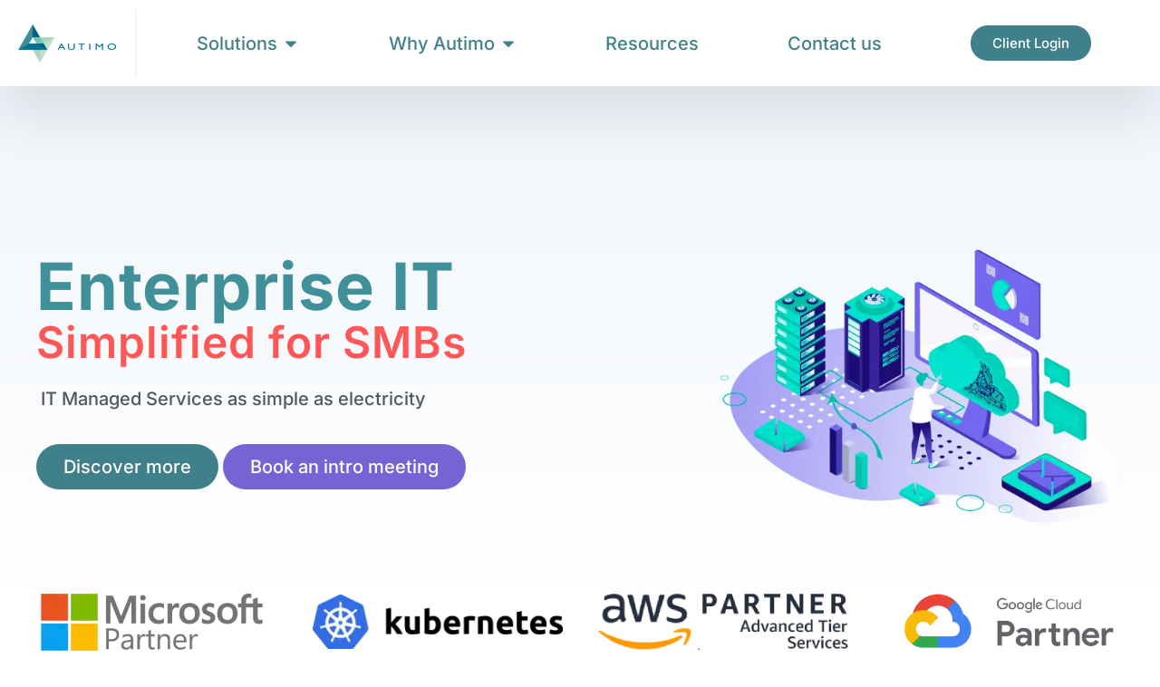

--- FILE ---
content_type: text/html; charset=UTF-8
request_url: https://autimo.com/
body_size: 30538
content:
<!doctype html>
<html lang="en-US" prefix="og: https://ogp.me/ns#">
<head>
	<meta charset="UTF-8">
	<meta name="viewport" content="width=device-width, initial-scale=1">
	<link rel="profile" href="https://gmpg.org/xfn/11">
		<style>img:is([sizes="auto" i], [sizes^="auto," i]) { contain-intrinsic-size: 3000px 1500px }</style>
	
<!-- Search Engine Optimization by Rank Math PRO - https://rankmath.com/ -->
<title>Audit-Ready IT &amp; Cloud For Canadian Financial Firms | Autimo</title>
<link crossorigin data-rocket-preconnect href="https://www.googletagmanager.com" rel="preconnect">
<link crossorigin data-rocket-preconnect href="https://lltrck.com" rel="preconnect">
<link crossorigin data-rocket-preconnect href="https://sc.lfeeder.com" rel="preconnect">
<link crossorigin data-rocket-preconnect href="https://static.hotjar.com" rel="preconnect">
<link crossorigin data-rocket-preconnect href="https://snap.licdn.com" rel="preconnect">
<link crossorigin data-rocket-preconnect href="https://js.hsadspixel.net" rel="preconnect">
<link crossorigin data-rocket-preconnect href="https://js.hs-analytics.net" rel="preconnect">
<link crossorigin data-rocket-preconnect href="https://js.hs-banner.com" rel="preconnect">
<link crossorigin data-rocket-preconnect href="https://js.usemessages.com" rel="preconnect">
<link crossorigin data-rocket-preconnect href="https://js.hscollectedforms.net" rel="preconnect">
<link crossorigin data-rocket-preconnect href="https://assets.apollo.io" rel="preconnect">
<link crossorigin data-rocket-preconnect href="https://www.google.com" rel="preconnect">
<link crossorigin data-rocket-preconnect href="https://js.hsforms.net" rel="preconnect">
<link crossorigin data-rocket-preconnect href="https://js.hs-scripts.com" rel="preconnect">
<link crossorigin data-rocket-preload as="font" href="https://autimo.com/wp-content/cache/fonts/1/google-fonts/fonts/s/sourcesanspro/v23/6xK1dSBYKcSV-LCoeQqfX1RYOo3qPZ7nsDI.woff2" rel="preload">
<link crossorigin data-rocket-preload as="font" href="https://autimo.com/wp-content/cache/fonts/1/google-fonts/fonts/s/inter/v20/UcC73FwrK3iLTeHuS_nVMrMxCp50SjIa1ZL7.woff2" rel="preload"><link rel="preload" data-rocket-preload as="image" href="https://autimo.com/wp-content/uploads/2022/09/8.webp" imagesrcset="https://autimo.com/wp-content/uploads/2022/09/8.webp 640w,https://autimo.com/wp-content/uploads/2022/09/8-300x194.webp 300w" imagesizes="(max-width: 640px) 100vw, 640px" fetchpriority="high">
<meta name="description" content="Autimo provides managed IT, security, and compliance solutions that turn regulatory risk into a competitive advantage. We help Canadian financial firms become audit-ready and aligned with BCFSA &amp; CIRO mandates."/>
<meta name="robots" content="follow, index, max-snippet:-1, max-video-preview:-1, max-image-preview:large"/>
<link rel="canonical" href="https://autimo.com/" />
<meta property="og:locale" content="en_US" />
<meta property="og:type" content="website" />
<meta property="og:title" content="Audit-Ready IT &amp; Cloud For Canadian Financial Firms | Autimo" />
<meta property="og:description" content="Autimo provides managed IT, security, and compliance solutions that turn regulatory risk into a competitive advantage. We help Canadian financial firms become audit-ready and aligned with BCFSA &amp; CIRO mandates." />
<meta property="og:url" content="https://autimo.com/" />
<meta property="og:site_name" content="Autimo - Audit ready MSP and Cloud Technology Specialists" />
<meta property="og:updated_time" content="2025-11-17T15:56:38-08:00" />
<meta property="og:image" content="https://autimo.com/wp-content/uploads/2025/10/always-audit-ready.png" />
<meta property="og:image:secure_url" content="https://autimo.com/wp-content/uploads/2025/10/always-audit-ready.png" />
<meta property="og:image:width" content="1200" />
<meta property="og:image:height" content="630" />
<meta property="og:image:alt" content="IT compliance for financial firms" />
<meta property="og:image:type" content="image/png" />
<meta property="article:published_time" content="2022-09-23T04:46:20-07:00" />
<meta property="article:modified_time" content="2025-11-17T15:56:38-08:00" />
<meta name="twitter:card" content="summary_large_image" />
<meta name="twitter:title" content="Audit-Ready IT &amp; Cloud For Canadian Financial Firms | Autimo" />
<meta name="twitter:description" content="Autimo provides managed IT, security, and compliance solutions that turn regulatory risk into a competitive advantage. We help Canadian financial firms become audit-ready and aligned with BCFSA &amp; CIRO mandates." />
<meta name="twitter:image" content="https://autimo.com/wp-content/uploads/2025/10/always-audit-ready.png" />
<meta name="twitter:label1" content="Written by" />
<meta name="twitter:data1" content="Tony Nguyen" />
<meta name="twitter:label2" content="Time to read" />
<meta name="twitter:data2" content="5 minutes" />
<script type="application/ld+json" class="rank-math-schema-pro">{"@context":"https://schema.org","@graph":[{"@type":"Organization","@id":"https://autimo.com/#organization","name":"Autimo - Audit ready MSP and Cloud","url":"https://autimo.com","logo":{"@type":"ImageObject","@id":"https://autimo.com/#logo","url":"https://autimo.com/wp-content/uploads/2022/10/Autimo_logo_216x84.png","contentUrl":"https://autimo.com/wp-content/uploads/2022/10/Autimo_logo_216x84.png","caption":"Autimo - Audit ready MSP and Cloud Technology Specialists","inLanguage":"en-US","width":"216","height":"84"}},{"@type":"WebSite","@id":"https://autimo.com/#website","url":"https://autimo.com","name":"Autimo - Audit ready MSP and Cloud Technology Specialists","publisher":{"@id":"https://autimo.com/#organization"},"inLanguage":"en-US","potentialAction":{"@type":"SearchAction","target":"https://autimo.com/?s={search_term_string}","query-input":"required name=search_term_string"}},{"@type":"ImageObject","@id":"https://autimo.com/wp-content/uploads/2022/09/8.png","url":"https://autimo.com/wp-content/uploads/2022/09/8.png","width":"200","height":"200","inLanguage":"en-US"},{"@type":"WebPage","@id":"https://autimo.com/#webpage","url":"https://autimo.com/","name":"Audit-Ready IT &amp; Cloud For Canadian Financial Firms | Autimo","datePublished":"2022-09-23T04:46:20-07:00","dateModified":"2025-11-17T15:56:38-08:00","about":{"@id":"https://autimo.com/#organization"},"isPartOf":{"@id":"https://autimo.com/#website"},"primaryImageOfPage":{"@id":"https://autimo.com/wp-content/uploads/2022/09/8.png"},"inLanguage":"en-US"},{"@type":"Person","@id":"https://autimo.com/author/tony-2-2-2-2-2-2-2-2-2-2-2-2-2-2-2-2-2-2-2-2-2-2-3/","name":"Tony Nguyen","description":"Tony's passion is aligning technology with business objectives with a business-first approach. He's an AWS Certified Solutions Architect Associate (CSAA) and is focused on continuously growing his knowledge of cloud technology.","url":"https://autimo.com/author/tony-2-2-2-2-2-2-2-2-2-2-2-2-2-2-2-2-2-2-2-2-2-2-3/","image":{"@type":"ImageObject","@id":"https://secure.gravatar.com/avatar/519a0dc81ba74308235d06383c8eb97e89d809483cd94a0fadceb121ae479eae?s=96&amp;d=mm&amp;r=g","url":"https://secure.gravatar.com/avatar/519a0dc81ba74308235d06383c8eb97e89d809483cd94a0fadceb121ae479eae?s=96&amp;d=mm&amp;r=g","caption":"Tony Nguyen","inLanguage":"en-US"},"sameAs":["http://VP%20Customer%20Success,%20Marketing%20&amp;%20Ops","https://www.linkedin.com/in/tony-nguyen-8b23b18"],"worksFor":{"@id":"https://autimo.com/#organization"}},{"@type":"Article","headline":"Audit-Ready IT &amp; Cloud For Canadian Financial Firms | Autimo","keywords":"IT compliance for financial firms","datePublished":"2022-09-23T04:46:20-07:00","dateModified":"2025-11-17T15:56:38-08:00","author":{"@id":"https://autimo.com/author/tony-2-2-2-2-2-2-2-2-2-2-2-2-2-2-2-2-2-2-2-2-2-2-3/","name":"Tony Nguyen"},"publisher":{"@id":"https://autimo.com/#organization"},"description":"Autimo provides managed IT, security, and compliance solutions that turn regulatory risk into a competitive advantage. We help Canadian financial firms become audit-ready and aligned with BCFSA &amp; CIRO mandates.","name":"Audit-Ready IT &amp; Cloud For Canadian Financial Firms | Autimo","@id":"https://autimo.com/#richSnippet","isPartOf":{"@id":"https://autimo.com/#webpage"},"image":{"@id":"https://autimo.com/wp-content/uploads/2022/09/8.png"},"inLanguage":"en-US","mainEntityOfPage":{"@id":"https://autimo.com/#webpage"}}]}</script>
<!-- /Rank Math WordPress SEO plugin -->

<link rel='dns-prefetch' href='//js.hs-scripts.com' />
<link rel="alternate" type="application/rss+xml" title="Autimo - GRC, MSP &amp; Cloud services &raquo; Feed" href="https://autimo.com/feed/" />
<link rel="alternate" type="application/rss+xml" title="Autimo - GRC, MSP &amp; Cloud services &raquo; Comments Feed" href="https://autimo.com/comments/feed/" />
<style id='wp-emoji-styles-inline-css'>

	img.wp-smiley, img.emoji {
		display: inline !important;
		border: none !important;
		box-shadow: none !important;
		height: 1em !important;
		width: 1em !important;
		margin: 0 0.07em !important;
		vertical-align: -0.1em !important;
		background: none !important;
		padding: 0 !important;
	}
</style>
<style id='global-styles-inline-css'>
:root{--wp--preset--aspect-ratio--square: 1;--wp--preset--aspect-ratio--4-3: 4/3;--wp--preset--aspect-ratio--3-4: 3/4;--wp--preset--aspect-ratio--3-2: 3/2;--wp--preset--aspect-ratio--2-3: 2/3;--wp--preset--aspect-ratio--16-9: 16/9;--wp--preset--aspect-ratio--9-16: 9/16;--wp--preset--color--black: #000000;--wp--preset--color--cyan-bluish-gray: #abb8c3;--wp--preset--color--white: #ffffff;--wp--preset--color--pale-pink: #f78da7;--wp--preset--color--vivid-red: #cf2e2e;--wp--preset--color--luminous-vivid-orange: #ff6900;--wp--preset--color--luminous-vivid-amber: #fcb900;--wp--preset--color--light-green-cyan: #7bdcb5;--wp--preset--color--vivid-green-cyan: #00d084;--wp--preset--color--pale-cyan-blue: #8ed1fc;--wp--preset--color--vivid-cyan-blue: #0693e3;--wp--preset--color--vivid-purple: #9b51e0;--wp--preset--gradient--vivid-cyan-blue-to-vivid-purple: linear-gradient(135deg,rgba(6,147,227,1) 0%,rgb(155,81,224) 100%);--wp--preset--gradient--light-green-cyan-to-vivid-green-cyan: linear-gradient(135deg,rgb(122,220,180) 0%,rgb(0,208,130) 100%);--wp--preset--gradient--luminous-vivid-amber-to-luminous-vivid-orange: linear-gradient(135deg,rgba(252,185,0,1) 0%,rgba(255,105,0,1) 100%);--wp--preset--gradient--luminous-vivid-orange-to-vivid-red: linear-gradient(135deg,rgba(255,105,0,1) 0%,rgb(207,46,46) 100%);--wp--preset--gradient--very-light-gray-to-cyan-bluish-gray: linear-gradient(135deg,rgb(238,238,238) 0%,rgb(169,184,195) 100%);--wp--preset--gradient--cool-to-warm-spectrum: linear-gradient(135deg,rgb(74,234,220) 0%,rgb(151,120,209) 20%,rgb(207,42,186) 40%,rgb(238,44,130) 60%,rgb(251,105,98) 80%,rgb(254,248,76) 100%);--wp--preset--gradient--blush-light-purple: linear-gradient(135deg,rgb(255,206,236) 0%,rgb(152,150,240) 100%);--wp--preset--gradient--blush-bordeaux: linear-gradient(135deg,rgb(254,205,165) 0%,rgb(254,45,45) 50%,rgb(107,0,62) 100%);--wp--preset--gradient--luminous-dusk: linear-gradient(135deg,rgb(255,203,112) 0%,rgb(199,81,192) 50%,rgb(65,88,208) 100%);--wp--preset--gradient--pale-ocean: linear-gradient(135deg,rgb(255,245,203) 0%,rgb(182,227,212) 50%,rgb(51,167,181) 100%);--wp--preset--gradient--electric-grass: linear-gradient(135deg,rgb(202,248,128) 0%,rgb(113,206,126) 100%);--wp--preset--gradient--midnight: linear-gradient(135deg,rgb(2,3,129) 0%,rgb(40,116,252) 100%);--wp--preset--font-size--small: 13px;--wp--preset--font-size--medium: 20px;--wp--preset--font-size--large: 36px;--wp--preset--font-size--x-large: 42px;--wp--preset--spacing--20: 0.44rem;--wp--preset--spacing--30: 0.67rem;--wp--preset--spacing--40: 1rem;--wp--preset--spacing--50: 1.5rem;--wp--preset--spacing--60: 2.25rem;--wp--preset--spacing--70: 3.38rem;--wp--preset--spacing--80: 5.06rem;--wp--preset--shadow--natural: 6px 6px 9px rgba(0, 0, 0, 0.2);--wp--preset--shadow--deep: 12px 12px 50px rgba(0, 0, 0, 0.4);--wp--preset--shadow--sharp: 6px 6px 0px rgba(0, 0, 0, 0.2);--wp--preset--shadow--outlined: 6px 6px 0px -3px rgba(255, 255, 255, 1), 6px 6px rgba(0, 0, 0, 1);--wp--preset--shadow--crisp: 6px 6px 0px rgba(0, 0, 0, 1);}:root { --wp--style--global--content-size: 800px;--wp--style--global--wide-size: 1200px; }:where(body) { margin: 0; }.wp-site-blocks > .alignleft { float: left; margin-right: 2em; }.wp-site-blocks > .alignright { float: right; margin-left: 2em; }.wp-site-blocks > .aligncenter { justify-content: center; margin-left: auto; margin-right: auto; }:where(.wp-site-blocks) > * { margin-block-start: 24px; margin-block-end: 0; }:where(.wp-site-blocks) > :first-child { margin-block-start: 0; }:where(.wp-site-blocks) > :last-child { margin-block-end: 0; }:root { --wp--style--block-gap: 24px; }:root :where(.is-layout-flow) > :first-child{margin-block-start: 0;}:root :where(.is-layout-flow) > :last-child{margin-block-end: 0;}:root :where(.is-layout-flow) > *{margin-block-start: 24px;margin-block-end: 0;}:root :where(.is-layout-constrained) > :first-child{margin-block-start: 0;}:root :where(.is-layout-constrained) > :last-child{margin-block-end: 0;}:root :where(.is-layout-constrained) > *{margin-block-start: 24px;margin-block-end: 0;}:root :where(.is-layout-flex){gap: 24px;}:root :where(.is-layout-grid){gap: 24px;}.is-layout-flow > .alignleft{float: left;margin-inline-start: 0;margin-inline-end: 2em;}.is-layout-flow > .alignright{float: right;margin-inline-start: 2em;margin-inline-end: 0;}.is-layout-flow > .aligncenter{margin-left: auto !important;margin-right: auto !important;}.is-layout-constrained > .alignleft{float: left;margin-inline-start: 0;margin-inline-end: 2em;}.is-layout-constrained > .alignright{float: right;margin-inline-start: 2em;margin-inline-end: 0;}.is-layout-constrained > .aligncenter{margin-left: auto !important;margin-right: auto !important;}.is-layout-constrained > :where(:not(.alignleft):not(.alignright):not(.alignfull)){max-width: var(--wp--style--global--content-size);margin-left: auto !important;margin-right: auto !important;}.is-layout-constrained > .alignwide{max-width: var(--wp--style--global--wide-size);}body .is-layout-flex{display: flex;}.is-layout-flex{flex-wrap: wrap;align-items: center;}.is-layout-flex > :is(*, div){margin: 0;}body .is-layout-grid{display: grid;}.is-layout-grid > :is(*, div){margin: 0;}body{padding-top: 0px;padding-right: 0px;padding-bottom: 0px;padding-left: 0px;}a:where(:not(.wp-element-button)){text-decoration: underline;}:root :where(.wp-element-button, .wp-block-button__link){background-color: #32373c;border-width: 0;color: #fff;font-family: inherit;font-size: inherit;line-height: inherit;padding: calc(0.667em + 2px) calc(1.333em + 2px);text-decoration: none;}.has-black-color{color: var(--wp--preset--color--black) !important;}.has-cyan-bluish-gray-color{color: var(--wp--preset--color--cyan-bluish-gray) !important;}.has-white-color{color: var(--wp--preset--color--white) !important;}.has-pale-pink-color{color: var(--wp--preset--color--pale-pink) !important;}.has-vivid-red-color{color: var(--wp--preset--color--vivid-red) !important;}.has-luminous-vivid-orange-color{color: var(--wp--preset--color--luminous-vivid-orange) !important;}.has-luminous-vivid-amber-color{color: var(--wp--preset--color--luminous-vivid-amber) !important;}.has-light-green-cyan-color{color: var(--wp--preset--color--light-green-cyan) !important;}.has-vivid-green-cyan-color{color: var(--wp--preset--color--vivid-green-cyan) !important;}.has-pale-cyan-blue-color{color: var(--wp--preset--color--pale-cyan-blue) !important;}.has-vivid-cyan-blue-color{color: var(--wp--preset--color--vivid-cyan-blue) !important;}.has-vivid-purple-color{color: var(--wp--preset--color--vivid-purple) !important;}.has-black-background-color{background-color: var(--wp--preset--color--black) !important;}.has-cyan-bluish-gray-background-color{background-color: var(--wp--preset--color--cyan-bluish-gray) !important;}.has-white-background-color{background-color: var(--wp--preset--color--white) !important;}.has-pale-pink-background-color{background-color: var(--wp--preset--color--pale-pink) !important;}.has-vivid-red-background-color{background-color: var(--wp--preset--color--vivid-red) !important;}.has-luminous-vivid-orange-background-color{background-color: var(--wp--preset--color--luminous-vivid-orange) !important;}.has-luminous-vivid-amber-background-color{background-color: var(--wp--preset--color--luminous-vivid-amber) !important;}.has-light-green-cyan-background-color{background-color: var(--wp--preset--color--light-green-cyan) !important;}.has-vivid-green-cyan-background-color{background-color: var(--wp--preset--color--vivid-green-cyan) !important;}.has-pale-cyan-blue-background-color{background-color: var(--wp--preset--color--pale-cyan-blue) !important;}.has-vivid-cyan-blue-background-color{background-color: var(--wp--preset--color--vivid-cyan-blue) !important;}.has-vivid-purple-background-color{background-color: var(--wp--preset--color--vivid-purple) !important;}.has-black-border-color{border-color: var(--wp--preset--color--black) !important;}.has-cyan-bluish-gray-border-color{border-color: var(--wp--preset--color--cyan-bluish-gray) !important;}.has-white-border-color{border-color: var(--wp--preset--color--white) !important;}.has-pale-pink-border-color{border-color: var(--wp--preset--color--pale-pink) !important;}.has-vivid-red-border-color{border-color: var(--wp--preset--color--vivid-red) !important;}.has-luminous-vivid-orange-border-color{border-color: var(--wp--preset--color--luminous-vivid-orange) !important;}.has-luminous-vivid-amber-border-color{border-color: var(--wp--preset--color--luminous-vivid-amber) !important;}.has-light-green-cyan-border-color{border-color: var(--wp--preset--color--light-green-cyan) !important;}.has-vivid-green-cyan-border-color{border-color: var(--wp--preset--color--vivid-green-cyan) !important;}.has-pale-cyan-blue-border-color{border-color: var(--wp--preset--color--pale-cyan-blue) !important;}.has-vivid-cyan-blue-border-color{border-color: var(--wp--preset--color--vivid-cyan-blue) !important;}.has-vivid-purple-border-color{border-color: var(--wp--preset--color--vivid-purple) !important;}.has-vivid-cyan-blue-to-vivid-purple-gradient-background{background: var(--wp--preset--gradient--vivid-cyan-blue-to-vivid-purple) !important;}.has-light-green-cyan-to-vivid-green-cyan-gradient-background{background: var(--wp--preset--gradient--light-green-cyan-to-vivid-green-cyan) !important;}.has-luminous-vivid-amber-to-luminous-vivid-orange-gradient-background{background: var(--wp--preset--gradient--luminous-vivid-amber-to-luminous-vivid-orange) !important;}.has-luminous-vivid-orange-to-vivid-red-gradient-background{background: var(--wp--preset--gradient--luminous-vivid-orange-to-vivid-red) !important;}.has-very-light-gray-to-cyan-bluish-gray-gradient-background{background: var(--wp--preset--gradient--very-light-gray-to-cyan-bluish-gray) !important;}.has-cool-to-warm-spectrum-gradient-background{background: var(--wp--preset--gradient--cool-to-warm-spectrum) !important;}.has-blush-light-purple-gradient-background{background: var(--wp--preset--gradient--blush-light-purple) !important;}.has-blush-bordeaux-gradient-background{background: var(--wp--preset--gradient--blush-bordeaux) !important;}.has-luminous-dusk-gradient-background{background: var(--wp--preset--gradient--luminous-dusk) !important;}.has-pale-ocean-gradient-background{background: var(--wp--preset--gradient--pale-ocean) !important;}.has-electric-grass-gradient-background{background: var(--wp--preset--gradient--electric-grass) !important;}.has-midnight-gradient-background{background: var(--wp--preset--gradient--midnight) !important;}.has-small-font-size{font-size: var(--wp--preset--font-size--small) !important;}.has-medium-font-size{font-size: var(--wp--preset--font-size--medium) !important;}.has-large-font-size{font-size: var(--wp--preset--font-size--large) !important;}.has-x-large-font-size{font-size: var(--wp--preset--font-size--x-large) !important;}
:root :where(.wp-block-pullquote){font-size: 1.5em;line-height: 1.6;}
</style>
<link rel='stylesheet' id='prflxtrflds_front_stylesheet-css' href='https://autimo.com/wp-content/plugins/profile-extra-fields/css/front_style.css?ver=1.2.4' media='all' />
<link rel='stylesheet' id='hello-elementor-css' href='https://autimo.com/wp-content/themes/hello-elementor/assets/css/reset.css?ver=3.4.5' media='all' />
<link rel='stylesheet' id='hello-elementor-theme-style-css' href='https://autimo.com/wp-content/themes/hello-elementor/assets/css/theme.css?ver=3.4.5' media='all' />
<link rel='stylesheet' id='hello-elementor-header-footer-css' href='https://autimo.com/wp-content/themes/hello-elementor/assets/css/header-footer.css?ver=3.4.5' media='all' />
<link rel='stylesheet' id='elementor-frontend-css' href='https://autimo.com/wp-content/plugins/elementor/assets/css/frontend.min.css?ver=3.34.1' media='all' />
<link rel='stylesheet' id='widget-image-css' href='https://autimo.com/wp-content/plugins/elementor/assets/css/widget-image.min.css?ver=3.34.1' media='all' />
<link rel='stylesheet' id='widget-heading-css' href='https://autimo.com/wp-content/plugins/elementor/assets/css/widget-heading.min.css?ver=3.34.1' media='all' />
<link rel='stylesheet' id='widget-icon-list-css' href='https://autimo.com/wp-content/plugins/elementor/assets/css/widget-icon-list.min.css?ver=3.34.1' media='all' />
<link rel='stylesheet' id='widget-call-to-action-css' href='https://autimo.com/wp-content/plugins/elementor-pro/assets/css/widget-call-to-action.min.css?ver=3.34.0' media='all' />
<link rel='stylesheet' id='e-transitions-css' href='https://autimo.com/wp-content/plugins/elementor-pro/assets/css/conditionals/transitions.min.css?ver=3.34.0' media='all' />
<link rel='stylesheet' id='swiper-css' href='https://autimo.com/wp-content/plugins/elementor/assets/lib/swiper/v8/css/swiper.min.css?ver=8.4.5' media='all' />
<link rel='stylesheet' id='e-swiper-css' href='https://autimo.com/wp-content/plugins/elementor/assets/css/conditionals/e-swiper.min.css?ver=3.34.1' media='all' />
<link rel='stylesheet' id='widget-testimonial-carousel-css' href='https://autimo.com/wp-content/plugins/elementor-pro/assets/css/widget-testimonial-carousel.min.css?ver=3.34.0' media='all' />
<link rel='stylesheet' id='widget-carousel-module-base-css' href='https://autimo.com/wp-content/plugins/elementor-pro/assets/css/widget-carousel-module-base.min.css?ver=3.34.0' media='all' />
<link rel='stylesheet' id='widget-mega-menu-css' href='https://autimo.com/wp-content/plugins/elementor-pro/assets/css/widget-mega-menu.min.css?ver=3.34.0' media='all' />
<link rel='stylesheet' id='e-sticky-css' href='https://autimo.com/wp-content/plugins/elementor-pro/assets/css/modules/sticky.min.css?ver=3.34.0' media='all' />
<link rel='stylesheet' id='e-motion-fx-css' href='https://autimo.com/wp-content/plugins/elementor-pro/assets/css/modules/motion-fx.min.css?ver=3.34.0' media='all' />
<link rel='stylesheet' id='e-animation-pop-css' href='https://autimo.com/wp-content/plugins/elementor/assets/lib/animations/styles/e-animation-pop.min.css?ver=3.34.1' media='all' />
<link rel='stylesheet' id='widget-social-icons-css' href='https://autimo.com/wp-content/plugins/elementor/assets/css/widget-social-icons.min.css?ver=3.34.1' media='all' />
<link rel='stylesheet' id='e-apple-webkit-css' href='https://autimo.com/wp-content/plugins/elementor/assets/css/conditionals/apple-webkit.min.css?ver=3.34.1' media='all' />
<link rel='stylesheet' id='elementor-post-13-css' href='https://autimo.com/wp-content/uploads/elementor/css/post-13.css?ver=1768260842' media='all' />
<link rel='stylesheet' id='font-awesome-5-all-css' href='https://autimo.com/wp-content/plugins/elementor/assets/lib/font-awesome/css/all.min.css?ver=3.34.1' media='all' />
<link rel='stylesheet' id='font-awesome-4-shim-css' href='https://autimo.com/wp-content/plugins/elementor/assets/lib/font-awesome/css/v4-shims.min.css?ver=3.34.1' media='all' />
<link rel='stylesheet' id='e-animation-fadeInDown-css' href='https://autimo.com/wp-content/plugins/elementor/assets/lib/animations/styles/fadeInDown.min.css?ver=3.34.1' media='all' />
<link rel='stylesheet' id='e-animation-fadeInUp-css' href='https://autimo.com/wp-content/plugins/elementor/assets/lib/animations/styles/fadeInUp.min.css?ver=3.34.1' media='all' />
<link rel='stylesheet' id='e-animation-fadeIn-css' href='https://autimo.com/wp-content/plugins/elementor/assets/lib/animations/styles/fadeIn.min.css?ver=3.34.1' media='all' />
<link rel='stylesheet' id='e-animation-fadeInRight-css' href='https://autimo.com/wp-content/plugins/elementor/assets/lib/animations/styles/fadeInRight.min.css?ver=3.34.1' media='all' />
<link rel='stylesheet' id='widget-image-carousel-css' href='https://autimo.com/wp-content/plugins/elementor/assets/css/widget-image-carousel.min.css?ver=3.34.1' media='all' />
<link rel='stylesheet' id='widget-menu-anchor-css' href='https://autimo.com/wp-content/plugins/elementor/assets/css/widget-menu-anchor.min.css?ver=3.34.1' media='all' />
<link rel='stylesheet' id='widget-image-box-css' href='https://autimo.com/wp-content/plugins/elementor/assets/css/widget-image-box.min.css?ver=3.34.1' media='all' />
<link rel='stylesheet' id='e-animation-fadeInLeft-css' href='https://autimo.com/wp-content/plugins/elementor/assets/lib/animations/styles/fadeInLeft.min.css?ver=3.34.1' media='all' />
<link rel='stylesheet' id='upk-alter-carousel-css' href='https://autimo.com/wp-content/plugins/ultimate-post-kit/assets/css/upk-alter-carousel.css?ver=4.0.22' media='all' />
<link rel='stylesheet' id='elementor-post-106-css' href='https://autimo.com/wp-content/uploads/elementor/css/post-106.css?ver=1768260842' media='all' />
<link rel='stylesheet' id='elementor-post-3737-css' href='https://autimo.com/wp-content/uploads/elementor/css/post-3737.css?ver=1768260843' media='all' />
<link rel='stylesheet' id='elementor-post-97-css' href='https://autimo.com/wp-content/uploads/elementor/css/post-97.css?ver=1768260843' media='all' />
<link rel='stylesheet' id='upk-font-css' href='https://autimo.com/wp-content/plugins/ultimate-post-kit/assets/css/upk-font.css?ver=4.0.22' media='all' />
<link rel='stylesheet' id='upk-site-css' href='https://autimo.com/wp-content/plugins/ultimate-post-kit/assets/css/upk-site.css?ver=4.0.22' media='all' />
<link rel="stylesheet" href="https://autimo.com/wp-content/cache/fonts/1/google-fonts/css/f/0/2/9aa85d684a0600f80c5c184f8f555.css" data-wpr-hosted-gf-parameters="family=Inter:100,100italic,200,200italic,300,300italic,400,400italic,500,500italic,600,600italic,700,700italic,800,800italic,900,900italic&display=block"/>
<link rel="stylesheet" href="https://autimo.com/wp-content/cache/fonts/1/google-fonts/css/0/b/6/fa4d61f5a599c59d4c73ebc9e932e.css" data-wpr-hosted-gf-parameters="family=Source+Sans+Pro:100,100italic,200,200italic,300,300italic,400,400italic,500,500italic,600,600italic,700,700italic,800,800italic,900,900italic&display=block"/>
<link rel='stylesheet' id='elementor-gf-local-hind-css' href='https://autimo.com/wp-content/uploads/elementor/google-fonts/css/hind.css?ver=1749857907' media='all' />
<script src="https://autimo.com/wp-includes/js/jquery/jquery.min.js?ver=3.7.1" id="jquery-core-js"></script>
<script src="https://autimo.com/wp-includes/js/jquery/jquery-migrate.min.js?ver=3.4.1" id="jquery-migrate-js"></script>
<script src="https://autimo.com/wp-content/plugins/elementor/assets/lib/font-awesome/js/v4-shims.min.js?ver=3.34.1" id="font-awesome-4-shim-js"></script>
<link rel="https://api.w.org/" href="https://autimo.com/wp-json/" /><link rel="alternate" title="JSON" type="application/json" href="https://autimo.com/wp-json/wp/v2/pages/106" /><link rel="EditURI" type="application/rsd+xml" title="RSD" href="https://autimo.com/xmlrpc.php?rsd" />
<meta name="generator" content="WordPress 6.8.3" />
<link rel='shortlink' href='https://autimo.com/' />
<link rel="alternate" title="oEmbed (JSON)" type="application/json+oembed" href="https://autimo.com/wp-json/oembed/1.0/embed?url=https%3A%2F%2Fautimo.com%2F" />
<link rel="alternate" title="oEmbed (XML)" type="text/xml+oembed" href="https://autimo.com/wp-json/oembed/1.0/embed?url=https%3A%2F%2Fautimo.com%2F&#038;format=xml" />
			<!-- DO NOT COPY THIS SNIPPET! Start of Page Analytics Tracking for HubSpot WordPress plugin v11.3.33-->
			<script class="hsq-set-content-id" data-content-id="standard-page">
				var _hsq = _hsq || [];
				_hsq.push(["setContentType", "standard-page"]);
			</script>
			<!-- DO NOT COPY THIS SNIPPET! End of Page Analytics Tracking for HubSpot WordPress plugin -->
			<!-- Google Tag Manager -->
<script>(function(w,d,s,l,i){w[l]=w[l]||[];w[l].push({'gtm.start':
new Date().getTime(),event:'gtm.js'});var f=d.getElementsByTagName(s)[0],
j=d.createElement(s),dl=l!='dataLayer'?'&l='+l:'';j.async=true;j.src=
'https://www.googletagmanager.com/gtm.js?id='+i+dl;f.parentNode.insertBefore(j,f);
})(window,document,'script','dataLayer','GTM-K7BDW3T');</script>
<!-- End Google Tag Manager -->
<meta name="generator" content="Elementor 3.34.1; features: e_font_icon_svg; settings: css_print_method-external, google_font-enabled, font_display-block">
<script>function initApollo(){
	var n = Math.random().toString(36).substring(7);
	var o = document.createElement("script");
	o.src = "https://assets.apollo.io/micro/website-tracker/tracker.iife.js?nocache=" + n;
	o.async = true;
	o.defer = true;
	o.onload = function() {
		window.trackingFunctions.onLoad({appId:"663147a7b2f76e01c7b560b0"});
	};
	document.head.appendChild(o);
}
initApollo();
</script>
<!-- Google Tag Manager -->
<script>(function(w,d,s,l,i){w[l]=w[l]||[];w[l].push({'gtm.start':
new Date().getTime(),event:'gtm.js'});var f=d.getElementsByTagName(s)[0],
j=d.createElement(s),dl=l!='dataLayer'?'&l='+l:'';j.async=true;j.src=
'https://www.googletagmanager.com/gtm.js?id='+i+dl;f.parentNode.insertBefore(j,f);
})(window,document,'script','dataLayer','GTM-NTNPR7H');</script>
<!-- End Google Tag Manager -->
			<style>
				.e-con.e-parent:nth-of-type(n+4):not(.e-lazyloaded):not(.e-no-lazyload),
				.e-con.e-parent:nth-of-type(n+4):not(.e-lazyloaded):not(.e-no-lazyload) * {
					background-image: none !important;
				}
				@media screen and (max-height: 1024px) {
					.e-con.e-parent:nth-of-type(n+3):not(.e-lazyloaded):not(.e-no-lazyload),
					.e-con.e-parent:nth-of-type(n+3):not(.e-lazyloaded):not(.e-no-lazyload) * {
						background-image: none !important;
					}
				}
				@media screen and (max-height: 640px) {
					.e-con.e-parent:nth-of-type(n+2):not(.e-lazyloaded):not(.e-no-lazyload),
					.e-con.e-parent:nth-of-type(n+2):not(.e-lazyloaded):not(.e-no-lazyload) * {
						background-image: none !important;
					}
				}
			</style>
			<link rel="icon" href="https://autimo.com/wp-content/uploads/2022/10/cropped-AUTIMO_FINAL-03-200-32x32.png" sizes="32x32" />
<link rel="icon" href="https://autimo.com/wp-content/uploads/2022/10/cropped-AUTIMO_FINAL-03-200-192x192.png" sizes="192x192" />
<link rel="apple-touch-icon" href="https://autimo.com/wp-content/uploads/2022/10/cropped-AUTIMO_FINAL-03-200-180x180.png" />
<meta name="msapplication-TileImage" content="https://autimo.com/wp-content/uploads/2022/10/cropped-AUTIMO_FINAL-03-200-270x270.png" />
		<style id="wp-custom-css">
			a { color: #2f83c8; }
.ws-menu small {
    color: var(--wp--preset--color--basic-font);
}		</style>
		<meta name="generator" content="WP Rocket 3.20.0.2" data-wpr-features="wpr_preconnect_external_domains wpr_auto_preload_fonts wpr_oci wpr_image_dimensions wpr_cache_webp wpr_preload_links wpr_host_fonts_locally wpr_desktop" /></head>
<body class="home wp-singular page-template-default page page-id-106 wp-custom-logo wp-embed-responsive wp-theme-hello-elementor hello-elementor-default elementor-default elementor-kit-13 elementor-page elementor-page-106 elementor-page-1395">

<!-- Google Tag Manager (noscript) -->
<noscript><iframe src="https://www.googletagmanager.com/ns.html?id=GTM-K7BDW3T"
height="0" width="0" style="display:none;visibility:hidden"></iframe></noscript>
<!-- End Google Tag Manager (noscript) --><!-- Google Tag Manager (noscript) -->
<noscript><iframe src="https://www.googletagmanager.com/ns.html?id=GTM-NTNPR7H"
height="0" width="0" style="display:none;visibility:hidden"></iframe></noscript>
<!-- End Google Tag Manager (noscript) -->

<a class="skip-link screen-reader-text" href="#content">Skip to content</a>

		<header  data-elementor-type="header" data-elementor-id="3737" class="elementor elementor-3737 elementor-location-header" data-elementor-post-type="elementor_library">
					<section class="elementor-section elementor-top-section elementor-element elementor-element-68950731 elementor-section-content-middle elementor-section-boxed elementor-section-height-default elementor-section-height-default" data-id="68950731" data-element_type="section" data-settings="{&quot;motion_fx_motion_fx_scrolling&quot;:&quot;yes&quot;,&quot;sticky&quot;:&quot;top&quot;,&quot;sticky_effects_offset&quot;:100,&quot;background_background&quot;:&quot;classic&quot;,&quot;motion_fx_devices&quot;:[&quot;desktop&quot;,&quot;tablet&quot;,&quot;mobile&quot;],&quot;sticky_on&quot;:[&quot;desktop&quot;,&quot;tablet&quot;,&quot;mobile&quot;],&quot;sticky_offset&quot;:0,&quot;sticky_anchor_link_offset&quot;:0}">
						<div  class="elementor-container elementor-column-gap-default">
					<div class="elementor-column elementor-col-100 elementor-top-column elementor-element elementor-element-31768017" data-id="31768017" data-element_type="column">
			<div class="elementor-widget-wrap elementor-element-populated">
						<section class="elementor-section elementor-inner-section elementor-element elementor-element-2db50cb0 elementor-section-content-middle elementor-reverse-tablet elementor-reverse-mobile elementor-section-boxed elementor-section-height-default elementor-section-height-default" data-id="2db50cb0" data-element_type="section">
						<div class="elementor-container elementor-column-gap-default">
					<div class="elementor-column elementor-col-50 elementor-inner-column elementor-element elementor-element-751ed23c" data-id="751ed23c" data-element_type="column">
			<div class="elementor-widget-wrap elementor-element-populated">
						<div class="elementor-element elementor-element-6f8ab868 elementor-widget elementor-widget-image" data-id="6f8ab868" data-element_type="widget" data-widget_type="image.default">
																<a href="https://autimo.com">
							<img width="108" height="42" src="https://autimo.com/wp-content/uploads/elementor/thumbs/Autimo_logo_216x84-qcbknbokwl89w2d0ehqyhl6m2gsqadb7glkkdav37k.png" title="Autimo Logo" alt="Autimo logo" loading="lazy" />								</a>
															</div>
					</div>
		</div>
				<div class="elementor-column elementor-col-50 elementor-inner-column elementor-element elementor-element-77c3cd60" data-id="77c3cd60" data-element_type="column">
			<div class="elementor-widget-wrap elementor-element-populated">
						<div class="elementor-element elementor-element-e36144f e-fit_to_content e-n-menu-layout-horizontal e-n-menu-tablet elementor-widget elementor-widget-n-menu" data-id="e36144f" data-element_type="widget" data-settings="{&quot;menu_items&quot;:[{&quot;item_title&quot;:&quot;Solutions&quot;,&quot;_id&quot;:&quot;3cf5cf7&quot;,&quot;item_dropdown_content&quot;:&quot;yes&quot;,&quot;item_link&quot;:{&quot;url&quot;:&quot;&quot;,&quot;is_external&quot;:&quot;&quot;,&quot;nofollow&quot;:&quot;&quot;,&quot;custom_attributes&quot;:&quot;&quot;},&quot;item_icon&quot;:{&quot;value&quot;:&quot;&quot;,&quot;library&quot;:&quot;&quot;},&quot;item_icon_active&quot;:null,&quot;element_id&quot;:&quot;&quot;},{&quot;item_title&quot;:&quot;Why Autimo&quot;,&quot;_id&quot;:&quot;f54cdb3&quot;,&quot;item_dropdown_content&quot;:&quot;yes&quot;,&quot;item_link&quot;:{&quot;url&quot;:&quot;&quot;,&quot;is_external&quot;:&quot;&quot;,&quot;nofollow&quot;:&quot;&quot;,&quot;custom_attributes&quot;:&quot;&quot;},&quot;item_icon&quot;:{&quot;value&quot;:&quot;&quot;,&quot;library&quot;:&quot;&quot;},&quot;item_icon_active&quot;:null,&quot;element_id&quot;:&quot;&quot;},{&quot;_id&quot;:&quot;1b301ec&quot;,&quot;item_title&quot;:&quot;Resources&quot;,&quot;item_dropdown_content&quot;:&quot;&quot;,&quot;item_link&quot;:{&quot;url&quot;:&quot;https:\/\/autimo.com\/cloud-insights\/&quot;,&quot;is_external&quot;:&quot;&quot;,&quot;nofollow&quot;:&quot;&quot;,&quot;custom_attributes&quot;:&quot;&quot;},&quot;item_icon&quot;:{&quot;value&quot;:&quot;&quot;,&quot;library&quot;:&quot;&quot;},&quot;item_icon_active&quot;:null,&quot;element_id&quot;:&quot;&quot;},{&quot;_id&quot;:&quot;bda1dcb&quot;,&quot;item_title&quot;:&quot;Contact us&quot;,&quot;item_dropdown_content&quot;:&quot;&quot;,&quot;item_link&quot;:{&quot;url&quot;:&quot;https:\/\/autimo.com\/contact-us\/&quot;,&quot;is_external&quot;:&quot;&quot;,&quot;nofollow&quot;:&quot;&quot;,&quot;custom_attributes&quot;:&quot;&quot;},&quot;item_icon&quot;:{&quot;value&quot;:&quot;&quot;,&quot;library&quot;:&quot;&quot;},&quot;item_icon_active&quot;:null,&quot;element_id&quot;:&quot;&quot;},{&quot;_id&quot;:&quot;4ab40ff&quot;,&quot;item_title&quot;:&quot;&lt;span class=\&quot;elementor-button elementor-button-link elementor-size-sm\&quot;&gt;Client Login&lt;\/span&gt;&quot;,&quot;item_link&quot;:{&quot;url&quot;:&quot;https:\/\/servicedesk.autimo.com&quot;,&quot;is_external&quot;:&quot;&quot;,&quot;nofollow&quot;:&quot;&quot;,&quot;custom_attributes&quot;:&quot;&quot;},&quot;item_dropdown_content&quot;:&quot;no&quot;,&quot;item_icon&quot;:{&quot;value&quot;:&quot;&quot;,&quot;library&quot;:&quot;&quot;},&quot;item_icon_active&quot;:null,&quot;element_id&quot;:&quot;&quot;}],&quot;content_width&quot;:&quot;fit_to_content&quot;,&quot;item_position_horizontal&quot;:&quot;stretch&quot;,&quot;content_horizontal_position&quot;:&quot;center&quot;,&quot;item_layout&quot;:&quot;horizontal&quot;,&quot;open_on&quot;:&quot;hover&quot;,&quot;horizontal_scroll&quot;:&quot;disable&quot;,&quot;breakpoint_selector&quot;:&quot;tablet&quot;,&quot;menu_item_title_distance_from_content&quot;:{&quot;unit&quot;:&quot;px&quot;,&quot;size&quot;:0,&quot;sizes&quot;:[]},&quot;menu_item_title_distance_from_content_tablet&quot;:{&quot;unit&quot;:&quot;px&quot;,&quot;size&quot;:&quot;&quot;,&quot;sizes&quot;:[]},&quot;menu_item_title_distance_from_content_mobile&quot;:{&quot;unit&quot;:&quot;px&quot;,&quot;size&quot;:&quot;&quot;,&quot;sizes&quot;:[]}}" data-widget_type="mega-menu.default">
							<nav class="e-n-menu" data-widget-number="238" aria-label="Main Navigation Menu">
					<button class="e-n-menu-toggle" id="menu-toggle-238" aria-haspopup="true" aria-expanded="false" aria-controls="menubar-238" aria-label="Menu Toggle">
			<span class="e-n-menu-toggle-icon e-open">
				<svg class="e-font-icon-svg e-eicon-menu-bar" viewBox="0 0 1000 1000" xmlns="http://www.w3.org/2000/svg"><path d="M104 333H896C929 333 958 304 958 271S929 208 896 208H104C71 208 42 237 42 271S71 333 104 333ZM104 583H896C929 583 958 554 958 521S929 458 896 458H104C71 458 42 487 42 521S71 583 104 583ZM104 833H896C929 833 958 804 958 771S929 708 896 708H104C71 708 42 737 42 771S71 833 104 833Z"></path></svg>			</span>
			<span class="e-n-menu-toggle-icon e-close">
				<svg class="e-font-icon-svg e-eicon-close" viewBox="0 0 1000 1000" xmlns="http://www.w3.org/2000/svg"><path d="M742 167L500 408 258 167C246 154 233 150 217 150 196 150 179 158 167 167 154 179 150 196 150 212 150 229 154 242 171 254L408 500 167 742C138 771 138 800 167 829 196 858 225 858 254 829L496 587 738 829C750 842 767 846 783 846 800 846 817 842 829 829 842 817 846 804 846 783 846 767 842 750 829 737L588 500 833 258C863 229 863 200 833 171 804 137 775 137 742 167Z"></path></svg>			</span>
		</button>
					<div class="e-n-menu-wrapper" id="menubar-238" aria-labelledby="menu-toggle-238">
				<ul class="e-n-menu-heading">
								<li class="e-n-menu-item">
				<div id="e-n-menu-title-2381" class="e-n-menu-title">
					<div class="e-n-menu-title-container">												<span class="e-n-menu-title-text">
							Solutions						</span>
					</div>											<button id="e-n-menu-dropdown-icon-2381" class="e-n-menu-dropdown-icon e-focus" data-tab-index="1" aria-haspopup="true" aria-expanded="false" aria-controls="e-n-menu-content-2381" >
							<span class="e-n-menu-dropdown-icon-opened">
								<svg aria-hidden="true" class="e-font-icon-svg e-fas-caret-up" viewBox="0 0 320 512" xmlns="http://www.w3.org/2000/svg"><path d="M288.662 352H31.338c-17.818 0-26.741-21.543-14.142-34.142l128.662-128.662c7.81-7.81 20.474-7.81 28.284 0l128.662 128.662c12.6 12.599 3.676 34.142-14.142 34.142z"></path></svg>								<span class="elementor-screen-only">Close Solutions</span>
							</span>
							<span class="e-n-menu-dropdown-icon-closed">
								<svg aria-hidden="true" class="e-font-icon-svg e-fas-caret-down" viewBox="0 0 320 512" xmlns="http://www.w3.org/2000/svg"><path d="M31.3 192h257.3c17.8 0 26.7 21.5 14.1 34.1L174.1 354.8c-7.8 7.8-20.5 7.8-28.3 0L17.2 226.1C4.6 213.5 13.5 192 31.3 192z"></path></svg>								<span class="elementor-screen-only">Open Solutions</span>
							</span>
						</button>
									</div>
									<div class="e-n-menu-content">
						<div id="e-n-menu-content-2381" data-tab-index="1" aria-labelledby="e-n-menu-dropdown-icon-2381" class="elementor-element elementor-element-e96a46c e-flex e-con-boxed e-con e-child" data-id="e96a46c" data-element_type="container">
					<div class="e-con-inner">
		<div class="elementor-element elementor-element-6e2c379 e-con-full e-grid e-con e-child" data-id="6e2c379" data-element_type="container">
		<div class="elementor-element elementor-element-38efd1e e-con-full e-flex e-con e-child" data-id="38efd1e" data-element_type="container" data-settings="{&quot;background_background&quot;:&quot;classic&quot;}">
				<div class="elementor-element elementor-element-7745819 elementor-widget elementor-widget-heading" data-id="7745819" data-element_type="widget" data-widget_type="heading.default">
					<h2 class="elementor-heading-title elementor-size-default"><b>A Solution for Every Leader</b></h2>				</div>
				<div class="elementor-element elementor-element-f9be1b6 ws-menu elementor-icon-list--layout-traditional elementor-list-item-link-full_width elementor-widget elementor-widget-icon-list" data-id="f9be1b6" data-element_type="widget" data-widget_type="icon-list.default">
							<ul class="elementor-icon-list-items">
							<li class="elementor-icon-list-item">
											<a href="https://autimo.com/core/#tab-ceo">

												<span class="elementor-icon-list-icon">
							<svg aria-hidden="true" class="e-font-icon-svg e-fas-user" viewBox="0 0 448 512" xmlns="http://www.w3.org/2000/svg"><path d="M224 256c70.7 0 128-57.3 128-128S294.7 0 224 0 96 57.3 96 128s57.3 128 128 128zm89.6 32h-16.7c-22.2 10.2-46.9 16-72.9 16s-50.6-5.8-72.9-16h-16.7C60.2 288 0 348.2 0 422.4V464c0 26.5 21.5 48 48 48h352c26.5 0 48-21.5 48-48v-41.6c0-74.2-60.2-134.4-134.4-134.4z"></path></svg>						</span>
										<span class="elementor-icon-list-text">For the CEO<br /><small>Strategic risk management &amp; ROI.</small></span>
											</a>
									</li>
								<li class="elementor-icon-list-item">
											<a href="https://autimo.com/core/#tab-coo">

												<span class="elementor-icon-list-icon">
							<svg aria-hidden="true" class="e-font-icon-svg e-fas-user" viewBox="0 0 448 512" xmlns="http://www.w3.org/2000/svg"><path d="M224 256c70.7 0 128-57.3 128-128S294.7 0 224 0 96 57.3 96 128s57.3 128 128 128zm89.6 32h-16.7c-22.2 10.2-46.9 16-72.9 16s-50.6-5.8-72.9-16h-16.7C60.2 288 0 348.2 0 422.4V464c0 26.5 21.5 48 48 48h352c26.5 0 48-21.5 48-48v-41.6c0-74.2-60.2-134.4-134.4-134.4z"></path></svg>						</span>
										<span class="elementor-icon-list-text">For the COO<br /><small>Operational efficiency &amp; uptime.</small></span>
											</a>
									</li>
								<li class="elementor-icon-list-item">
											<a href="https://autimo.com/core/#tab-it">

												<span class="elementor-icon-list-icon">
							<svg aria-hidden="true" class="e-font-icon-svg e-fas-user" viewBox="0 0 448 512" xmlns="http://www.w3.org/2000/svg"><path d="M224 256c70.7 0 128-57.3 128-128S294.7 0 224 0 96 57.3 96 128s57.3 128 128 128zm89.6 32h-16.7c-22.2 10.2-46.9 16-72.9 16s-50.6-5.8-72.9-16h-16.7C60.2 288 0 348.2 0 422.4V464c0 26.5 21.5 48 48 48h352c26.5 0 48-21.5 48-48v-41.6c0-74.2-60.2-134.4-134.4-134.4z"></path></svg>						</span>
										<span class="elementor-icon-list-text">For the IT Manager<br /><small>Technical validation &amp; compliance.</small></span>
											</a>
									</li>
						</ul>
						</div>
				<div class="elementor-element elementor-element-823d101 elementor-widget elementor-widget-text-editor" data-id="823d101" data-element_type="widget" data-widget_type="text-editor.default">
									<p>Select your role to see how Autimo Core solves your specific challenges.</p>								</div>
				</div>
		<div class="elementor-element elementor-element-d6604bc e-con-full e-flex e-con e-child" data-id="d6604bc" data-element_type="container" data-settings="{&quot;background_background&quot;:&quot;classic&quot;}">
				<div class="elementor-element elementor-element-f62ac86 elementor-widget elementor-widget-heading" data-id="f62ac86" data-element_type="widget" data-widget_type="heading.default">
					<h2 class="elementor-heading-title elementor-size-default"><b>Products &amp; Services</b></h2>				</div>
				<div class="elementor-element elementor-element-bfec833 elementor-icon-list--layout-traditional elementor-list-item-link-full_width elementor-widget elementor-widget-icon-list" data-id="bfec833" data-element_type="widget" data-widget_type="icon-list.default">
							<ul class="elementor-icon-list-items">
							<li class="elementor-icon-list-item">
											<a href="https://autimo.com/core">

												<span class="elementor-icon-list-icon">
							<svg aria-hidden="true" class="e-font-icon-svg e-fas-link" viewBox="0 0 512 512" xmlns="http://www.w3.org/2000/svg"><path d="M326.612 185.391c59.747 59.809 58.927 155.698.36 214.59-.11.12-.24.25-.36.37l-67.2 67.2c-59.27 59.27-155.699 59.262-214.96 0-59.27-59.26-59.27-155.7 0-214.96l37.106-37.106c9.84-9.84 26.786-3.3 27.294 10.606.648 17.722 3.826 35.527 9.69 52.721 1.986 5.822.567 12.262-3.783 16.612l-13.087 13.087c-28.026 28.026-28.905 73.66-1.155 101.96 28.024 28.579 74.086 28.749 102.325.51l67.2-67.19c28.191-28.191 28.073-73.757 0-101.83-3.701-3.694-7.429-6.564-10.341-8.569a16.037 16.037 0 0 1-6.947-12.606c-.396-10.567 3.348-21.456 11.698-29.806l21.054-21.055c5.521-5.521 14.182-6.199 20.584-1.731a152.482 152.482 0 0 1 20.522 17.197zM467.547 44.449c-59.261-59.262-155.69-59.27-214.96 0l-67.2 67.2c-.12.12-.25.25-.36.37-58.566 58.892-59.387 154.781.36 214.59a152.454 152.454 0 0 0 20.521 17.196c6.402 4.468 15.064 3.789 20.584-1.731l21.054-21.055c8.35-8.35 12.094-19.239 11.698-29.806a16.037 16.037 0 0 0-6.947-12.606c-2.912-2.005-6.64-4.875-10.341-8.569-28.073-28.073-28.191-73.639 0-101.83l67.2-67.19c28.239-28.239 74.3-28.069 102.325.51 27.75 28.3 26.872 73.934-1.155 101.96l-13.087 13.087c-4.35 4.35-5.769 10.79-3.783 16.612 5.864 17.194 9.042 34.999 9.69 52.721.509 13.906 17.454 20.446 27.294 10.606l37.106-37.106c59.271-59.259 59.271-155.699.001-214.959z"></path></svg>						</span>
										<span class="elementor-icon-list-text">Autimo Core<br /><small>Managed IT, Security &amp; Compliance. </small></span>
											</a>
									</li>
								<li class="elementor-icon-list-item">
											<a href="https://autimo.com/cloud">

												<span class="elementor-icon-list-icon">
							<svg aria-hidden="true" class="e-font-icon-svg e-fas-link" viewBox="0 0 512 512" xmlns="http://www.w3.org/2000/svg"><path d="M326.612 185.391c59.747 59.809 58.927 155.698.36 214.59-.11.12-.24.25-.36.37l-67.2 67.2c-59.27 59.27-155.699 59.262-214.96 0-59.27-59.26-59.27-155.7 0-214.96l37.106-37.106c9.84-9.84 26.786-3.3 27.294 10.606.648 17.722 3.826 35.527 9.69 52.721 1.986 5.822.567 12.262-3.783 16.612l-13.087 13.087c-28.026 28.026-28.905 73.66-1.155 101.96 28.024 28.579 74.086 28.749 102.325.51l67.2-67.19c28.191-28.191 28.073-73.757 0-101.83-3.701-3.694-7.429-6.564-10.341-8.569a16.037 16.037 0 0 1-6.947-12.606c-.396-10.567 3.348-21.456 11.698-29.806l21.054-21.055c5.521-5.521 14.182-6.199 20.584-1.731a152.482 152.482 0 0 1 20.522 17.197zM467.547 44.449c-59.261-59.262-155.69-59.27-214.96 0l-67.2 67.2c-.12.12-.25.25-.36.37-58.566 58.892-59.387 154.781.36 214.59a152.454 152.454 0 0 0 20.521 17.196c6.402 4.468 15.064 3.789 20.584-1.731l21.054-21.055c8.35-8.35 12.094-19.239 11.698-29.806a16.037 16.037 0 0 0-6.947-12.606c-2.912-2.005-6.64-4.875-10.341-8.569-28.073-28.073-28.191-73.639 0-101.83l67.2-67.19c28.239-28.239 74.3-28.069 102.325.51 27.75 28.3 26.872 73.934-1.155 101.96l-13.087 13.087c-4.35 4.35-5.769 10.79-3.783 16.612 5.864 17.194 9.042 34.999 9.69 52.721.509 13.906 17.454 20.446 27.294 10.606l37.106-37.106c59.271-59.259 59.271-155.699.001-214.959z"></path></svg>						</span>
										<span class="elementor-icon-list-text">Cloud Services<br /><small>AWS, Azure &amp; Microsoft 365 expertise. </small></span>
											</a>
									</li>
								<li class="elementor-icon-list-item">
											<a href="https://autimo.com/labs/">

												<span class="elementor-icon-list-icon">
							<svg aria-hidden="true" class="e-font-icon-svg e-fas-link" viewBox="0 0 512 512" xmlns="http://www.w3.org/2000/svg"><path d="M326.612 185.391c59.747 59.809 58.927 155.698.36 214.59-.11.12-.24.25-.36.37l-67.2 67.2c-59.27 59.27-155.699 59.262-214.96 0-59.27-59.26-59.27-155.7 0-214.96l37.106-37.106c9.84-9.84 26.786-3.3 27.294 10.606.648 17.722 3.826 35.527 9.69 52.721 1.986 5.822.567 12.262-3.783 16.612l-13.087 13.087c-28.026 28.026-28.905 73.66-1.155 101.96 28.024 28.579 74.086 28.749 102.325.51l67.2-67.19c28.191-28.191 28.073-73.757 0-101.83-3.701-3.694-7.429-6.564-10.341-8.569a16.037 16.037 0 0 1-6.947-12.606c-.396-10.567 3.348-21.456 11.698-29.806l21.054-21.055c5.521-5.521 14.182-6.199 20.584-1.731a152.482 152.482 0 0 1 20.522 17.197zM467.547 44.449c-59.261-59.262-155.69-59.27-214.96 0l-67.2 67.2c-.12.12-.25.25-.36.37-58.566 58.892-59.387 154.781.36 214.59a152.454 152.454 0 0 0 20.521 17.196c6.402 4.468 15.064 3.789 20.584-1.731l21.054-21.055c8.35-8.35 12.094-19.239 11.698-29.806a16.037 16.037 0 0 0-6.947-12.606c-2.912-2.005-6.64-4.875-10.341-8.569-28.073-28.073-28.191-73.639 0-101.83l67.2-67.19c28.239-28.239 74.3-28.069 102.325.51 27.75 28.3 26.872 73.934-1.155 101.96l-13.087 13.087c-4.35 4.35-5.769 10.79-3.783 16.612 5.864 17.194 9.042 34.999 9.69 52.721.509 13.906 17.454 20.446 27.294 10.606l37.106-37.106c59.271-59.259 59.271-155.699.001-214.959z"></path></svg>						</span>
										<span class="elementor-icon-list-text">Autimo Labs<br /><small>Joint venture custom solutions</small></span>
											</a>
									</li>
								<li class="elementor-icon-list-item">
											<a href="https://autimo.com/core/">

												<span class="elementor-icon-list-icon">
							<svg aria-hidden="true" class="e-font-icon-svg e-fas-link" viewBox="0 0 512 512" xmlns="http://www.w3.org/2000/svg"><path d="M326.612 185.391c59.747 59.809 58.927 155.698.36 214.59-.11.12-.24.25-.36.37l-67.2 67.2c-59.27 59.27-155.699 59.262-214.96 0-59.27-59.26-59.27-155.7 0-214.96l37.106-37.106c9.84-9.84 26.786-3.3 27.294 10.606.648 17.722 3.826 35.527 9.69 52.721 1.986 5.822.567 12.262-3.783 16.612l-13.087 13.087c-28.026 28.026-28.905 73.66-1.155 101.96 28.024 28.579 74.086 28.749 102.325.51l67.2-67.19c28.191-28.191 28.073-73.757 0-101.83-3.701-3.694-7.429-6.564-10.341-8.569a16.037 16.037 0 0 1-6.947-12.606c-.396-10.567 3.348-21.456 11.698-29.806l21.054-21.055c5.521-5.521 14.182-6.199 20.584-1.731a152.482 152.482 0 0 1 20.522 17.197zM467.547 44.449c-59.261-59.262-155.69-59.27-214.96 0l-67.2 67.2c-.12.12-.25.25-.36.37-58.566 58.892-59.387 154.781.36 214.59a152.454 152.454 0 0 0 20.521 17.196c6.402 4.468 15.064 3.789 20.584-1.731l21.054-21.055c8.35-8.35 12.094-19.239 11.698-29.806a16.037 16.037 0 0 0-6.947-12.606c-2.912-2.005-6.64-4.875-10.341-8.569-28.073-28.073-28.191-73.639 0-101.83l67.2-67.19c28.239-28.239 74.3-28.069 102.325.51 27.75 28.3 26.872 73.934-1.155 101.96l-13.087 13.087c-4.35 4.35-5.769 10.79-3.783 16.612 5.864 17.194 9.042 34.999 9.69 52.721.509 13.906 17.454 20.446 27.294 10.606l37.106-37.106c59.271-59.259 59.271-155.699.001-214.959z"></path></svg>						</span>
										<span class="elementor-icon-list-text">Security and Compliance<br /><small>SOC 2, NIST, and CIRO alignment.</small></span>
											</a>
									</li>
								<li class="elementor-icon-list-item">
											<a href="https://autimo.com/core/">

												<span class="elementor-icon-list-icon">
							<svg aria-hidden="true" class="e-font-icon-svg e-fas-link" viewBox="0 0 512 512" xmlns="http://www.w3.org/2000/svg"><path d="M326.612 185.391c59.747 59.809 58.927 155.698.36 214.59-.11.12-.24.25-.36.37l-67.2 67.2c-59.27 59.27-155.699 59.262-214.96 0-59.27-59.26-59.27-155.7 0-214.96l37.106-37.106c9.84-9.84 26.786-3.3 27.294 10.606.648 17.722 3.826 35.527 9.69 52.721 1.986 5.822.567 12.262-3.783 16.612l-13.087 13.087c-28.026 28.026-28.905 73.66-1.155 101.96 28.024 28.579 74.086 28.749 102.325.51l67.2-67.19c28.191-28.191 28.073-73.757 0-101.83-3.701-3.694-7.429-6.564-10.341-8.569a16.037 16.037 0 0 1-6.947-12.606c-.396-10.567 3.348-21.456 11.698-29.806l21.054-21.055c5.521-5.521 14.182-6.199 20.584-1.731a152.482 152.482 0 0 1 20.522 17.197zM467.547 44.449c-59.261-59.262-155.69-59.27-214.96 0l-67.2 67.2c-.12.12-.25.25-.36.37-58.566 58.892-59.387 154.781.36 214.59a152.454 152.454 0 0 0 20.521 17.196c6.402 4.468 15.064 3.789 20.584-1.731l21.054-21.055c8.35-8.35 12.094-19.239 11.698-29.806a16.037 16.037 0 0 0-6.947-12.606c-2.912-2.005-6.64-4.875-10.341-8.569-28.073-28.073-28.191-73.639 0-101.83l67.2-67.19c28.239-28.239 74.3-28.069 102.325.51 27.75 28.3 26.872 73.934-1.155 101.96l-13.087 13.087c-4.35 4.35-5.769 10.79-3.783 16.612 5.864 17.194 9.042 34.999 9.69 52.721.509 13.906 17.454 20.446 27.294 10.606l37.106-37.106c59.271-59.259 59.271-155.699.001-214.959z"></path></svg>						</span>
										<span class="elementor-icon-list-text">Strategic IT Consulting<br /><small>vCIO and technology roadmapping.</small></span>
											</a>
									</li>
						</ul>
						</div>
				<div class="elementor-element elementor-element-2df47cc elementor-widget elementor-widget-text-editor" data-id="2df47cc" data-element_type="widget" data-widget_type="text-editor.default">
									<p>A unified portfolio of services designed to manage risk, leverage the cloud, and drive innovation.</p>								</div>
				</div>
		<div class="elementor-element elementor-element-f624c84 e-con-full e-flex e-con e-child" data-id="f624c84" data-element_type="container" data-settings="{&quot;background_background&quot;:&quot;classic&quot;}">
				<div class="elementor-element elementor-element-db63002 elementor-cta--skin-classic elementor-animated-content elementor-bg-transform elementor-bg-transform-zoom-in elementor-widget elementor-widget-call-to-action" data-id="db63002" data-element_type="widget" data-widget_type="call-to-action.default">
							<div class="elementor-cta">
					<div class="elementor-cta__bg-wrapper">
				<div class="elementor-cta__bg elementor-bg" style="background-image: url(https://autimo.com/wp-content/uploads/2025/09/checklist.png);" role="img" aria-label="checklist"></div>
				<div class="elementor-cta__bg-overlay"></div>
			</div>
							<div class="elementor-cta__content">
				
									<h3 class="elementor-cta__title elementor-cta__content-item elementor-content-item">
						Get Audit Ready					</h3>
				
									<div class="elementor-cta__description elementor-cta__content-item elementor-content-item">
						Download our free BCFSA audit-ready checklist to help ensure you're prepared for regulatory scrutiny. 					</div>
				
									<div class="elementor-cta__button-wrapper elementor-cta__content-item elementor-content-item ">
					<a class="elementor-cta__button elementor-button elementor-size-" href="https://autimo.com/core#download-guide">
						Download Now					</a>
					</div>
							</div>
						</div>
						</div>
				</div>
				</div>
					</div>
				</div>
							</div>
							</li>
					<li class="e-n-menu-item">
				<div id="e-n-menu-title-2382" class="e-n-menu-title">
					<div class="e-n-menu-title-container">												<span class="e-n-menu-title-text">
							Why Autimo						</span>
					</div>											<button id="e-n-menu-dropdown-icon-2382" class="e-n-menu-dropdown-icon e-focus" data-tab-index="2" aria-haspopup="true" aria-expanded="false" aria-controls="e-n-menu-content-2382" >
							<span class="e-n-menu-dropdown-icon-opened">
								<svg aria-hidden="true" class="e-font-icon-svg e-fas-caret-up" viewBox="0 0 320 512" xmlns="http://www.w3.org/2000/svg"><path d="M288.662 352H31.338c-17.818 0-26.741-21.543-14.142-34.142l128.662-128.662c7.81-7.81 20.474-7.81 28.284 0l128.662 128.662c12.6 12.599 3.676 34.142-14.142 34.142z"></path></svg>								<span class="elementor-screen-only">Close Why Autimo</span>
							</span>
							<span class="e-n-menu-dropdown-icon-closed">
								<svg aria-hidden="true" class="e-font-icon-svg e-fas-caret-down" viewBox="0 0 320 512" xmlns="http://www.w3.org/2000/svg"><path d="M31.3 192h257.3c17.8 0 26.7 21.5 14.1 34.1L174.1 354.8c-7.8 7.8-20.5 7.8-28.3 0L17.2 226.1C4.6 213.5 13.5 192 31.3 192z"></path></svg>								<span class="elementor-screen-only">Open Why Autimo</span>
							</span>
						</button>
									</div>
									<div class="e-n-menu-content">
						<div id="e-n-menu-content-2382" data-tab-index="2" aria-labelledby="e-n-menu-dropdown-icon-2382" class="elementor-element elementor-element-fcac30d e-flex e-con-boxed e-con e-child" data-id="fcac30d" data-element_type="container">
					<div class="e-con-inner">
		<div class="elementor-element elementor-element-9edc58c e-con-full e-grid e-con e-child" data-id="9edc58c" data-element_type="container">
		<div class="elementor-element elementor-element-8fa16d9 e-con-full e-flex e-con e-child" data-id="8fa16d9" data-element_type="container" data-settings="{&quot;background_background&quot;:&quot;classic&quot;}">
				<div class="elementor-element elementor-element-cc26fa6 elementor-widget elementor-widget-heading" data-id="cc26fa6" data-element_type="widget" data-widget_type="heading.default">
					<h2 class="elementor-heading-title elementor-size-default"><b>Our Company</b></h2>				</div>
				<div class="elementor-element elementor-element-9f82a5b elementor-widget elementor-widget-text-editor" data-id="9f82a5b" data-element_type="widget" data-widget_type="text-editor.default">
									<p><span style="font-weight: 400;">Autimo is an IT services company committed to bringing enterprise-grade stability, security, and compliance to the Canadian financial sector.</span></p>								</div>
				<div class="elementor-element elementor-element-c8792b3 elementor-icon-list--layout-traditional elementor-list-item-link-full_width elementor-widget elementor-widget-icon-list" data-id="c8792b3" data-element_type="widget" data-widget_type="icon-list.default">
							<ul class="elementor-icon-list-items">
							<li class="elementor-icon-list-item">
											<a href="https://autimo.com/about-us">

												<span class="elementor-icon-list-icon">
							<svg aria-hidden="true" class="e-font-icon-svg e-fas-user" viewBox="0 0 448 512" xmlns="http://www.w3.org/2000/svg"><path d="M224 256c70.7 0 128-57.3 128-128S294.7 0 224 0 96 57.3 96 128s57.3 128 128 128zm89.6 32h-16.7c-22.2 10.2-46.9 16-72.9 16s-50.6-5.8-72.9-16h-16.7C60.2 288 0 348.2 0 422.4V464c0 26.5 21.5 48 48 48h352c26.5 0 48-21.5 48-48v-41.6c0-74.2-60.2-134.4-134.4-134.4z"></path></svg>						</span>
										<span class="elementor-icon-list-text">About us<br /><small>About the company and it's background</small></span>
											</a>
									</li>
								<li class="elementor-icon-list-item">
											<a href="https://autimo.com/team">

												<span class="elementor-icon-list-icon">
							<svg aria-hidden="true" class="e-font-icon-svg e-fas-user" viewBox="0 0 448 512" xmlns="http://www.w3.org/2000/svg"><path d="M224 256c70.7 0 128-57.3 128-128S294.7 0 224 0 96 57.3 96 128s57.3 128 128 128zm89.6 32h-16.7c-22.2 10.2-46.9 16-72.9 16s-50.6-5.8-72.9-16h-16.7C60.2 288 0 348.2 0 422.4V464c0 26.5 21.5 48 48 48h352c26.5 0 48-21.5 48-48v-41.6c0-74.2-60.2-134.4-134.4-134.4z"></path></svg>						</span>
										<span class="elementor-icon-list-text">Our Team<br /><small>See Who's who, and learn about the folks that make up Autimo</small></span>
											</a>
									</li>
								<li class="elementor-icon-list-item">
											<a href="https://autimo.com/careers">

												<span class="elementor-icon-list-icon">
							<svg aria-hidden="true" class="e-font-icon-svg e-fas-user" viewBox="0 0 448 512" xmlns="http://www.w3.org/2000/svg"><path d="M224 256c70.7 0 128-57.3 128-128S294.7 0 224 0 96 57.3 96 128s57.3 128 128 128zm89.6 32h-16.7c-22.2 10.2-46.9 16-72.9 16s-50.6-5.8-72.9-16h-16.7C60.2 288 0 348.2 0 422.4V464c0 26.5 21.5 48 48 48h352c26.5 0 48-21.5 48-48v-41.6c0-74.2-60.2-134.4-134.4-134.4z"></path></svg>						</span>
										<span class="elementor-icon-list-text">Careers<br /><small>Join the Autimo team</small></span>
											</a>
									</li>
						</ul>
						</div>
				</div>
		<div class="elementor-element elementor-element-dac67e1 e-con-full e-flex e-con e-child" data-id="dac67e1" data-element_type="container" data-settings="{&quot;background_background&quot;:&quot;classic&quot;}">
				<div class="elementor-element elementor-element-5a4a9cc elementor-widget elementor-widget-heading" data-id="5a4a9cc" data-element_type="widget" data-widget_type="heading.default">
					<h2 class="elementor-heading-title elementor-size-default"><b>Client Successes</b></h2>				</div>
				<div class="elementor-element elementor-element-4955259 elementor-testimonial--align-left elementor-testimonial--skin-default elementor-testimonial--layout-image_inline elementor-widget elementor-widget-testimonial-carousel" data-id="4955259" data-element_type="widget" data-settings="{&quot;slides_per_view&quot;:&quot;2&quot;,&quot;slides_to_scroll&quot;:&quot;2&quot;,&quot;space_between&quot;:{&quot;unit&quot;:&quot;px&quot;,&quot;size&quot;:35,&quot;sizes&quot;:[]},&quot;speed&quot;:500,&quot;autoplay&quot;:&quot;yes&quot;,&quot;autoplay_speed&quot;:5000,&quot;loop&quot;:&quot;yes&quot;,&quot;pause_on_hover&quot;:&quot;yes&quot;,&quot;pause_on_interaction&quot;:&quot;yes&quot;,&quot;space_between_tablet&quot;:{&quot;unit&quot;:&quot;px&quot;,&quot;size&quot;:10,&quot;sizes&quot;:[]},&quot;space_between_mobile&quot;:{&quot;unit&quot;:&quot;px&quot;,&quot;size&quot;:10,&quot;sizes&quot;:[]}}" data-widget_type="testimonial-carousel.default">
										<div class="elementor-main-swiper swiper" role="region" aria-roledescription="carousel" aria-label="Slides">
				<div class="swiper-wrapper">
											<div class="swiper-slide" role="group" aria-roledescription="slide">
									<div class="elementor-testimonial">
							<div class="elementor-testimonial__content">
					<div class="elementor-testimonial__text">
						"Autimo's ability to rapidly respond to emergent requirements and deliver stable, dependable support and services has given us the confidence to rely on them for all of our AWS infrastructure support and service needs"					</div>
									</div>
						<div class="elementor-testimonial__footer">
									<div class="elementor-testimonial__image">
						<img width="138" height="138" src="https://autimo.com/wp-content/uploads/2022/09/05b7a0a1-1635874403360_103u03u000000000000028.webp" alt="Adam Fletcher">
											</div>
								<cite class="elementor-testimonial__cite"><span class="elementor-testimonial__name">Adam Fletcher</span><span class="elementor-testimonial__title">Director, Tech Infrastructure and Ops - Concert Properties</span></cite>			</div>
		</div>
								</div>
											<div class="swiper-slide" role="group" aria-roledescription="slide">
									<div class="elementor-testimonial">
							<div class="elementor-testimonial__content">
					<div class="elementor-testimonial__text">
						"I'm glad we chose to partner with Autimo. We avoided the pain of writing Terraform and configuring pipelines & integrations by ourselves, which gives us more time to focus on our strength areas and ship products faster"					</div>
									</div>
						<div class="elementor-testimonial__footer">
									<div class="elementor-testimonial__image">
						<img width="138" height="138" src="https://autimo.com/wp-content/uploads/2022/09/3bed7edc-philip-array_103u03u000000000000028.webp" alt="Philip Zedalis">
											</div>
								<cite class="elementor-testimonial__cite"><span class="elementor-testimonial__name">Philip Zedalis</span><span class="elementor-testimonial__title">CTO, Array.io</span></cite>			</div>
		</div>
								</div>
											<div class="swiper-slide" role="group" aria-roledescription="slide">
									<div class="elementor-testimonial">
							<div class="elementor-testimonial__content">
					<div class="elementor-testimonial__text">
						“Without Autimo’s help there is no way we’d have been able to hit the level of productivity we have seen. To be able to forget about the infrastructure and just get on with writing code has been transformative for our team.” 					</div>
									</div>
						<div class="elementor-testimonial__footer">
									<div class="elementor-testimonial__image">
						<img width="512" height="512" src="https://autimo.com/wp-content/uploads/2022/09/markus.webp" alt="Markus Westerholz">
											</div>
								<cite class="elementor-testimonial__cite"><span class="elementor-testimonial__name">Markus Westerholz</span><span class="elementor-testimonial__title">CTO, Hero Financial Group</span></cite>			</div>
		</div>
								</div>
									</div>
																					</div>
								</div>
				</div>
				</div>
					</div>
				</div>
							</div>
							</li>
					<li class="e-n-menu-item">
				<div id="e-n-menu-title-2383" class="e-n-menu-title">
					<a class="e-n-menu-title-container e-focus e-link" href="https://autimo.com/cloud-insights/">												<span class="e-n-menu-title-text">
							Resources						</span>
					</a>									</div>
							</li>
					<li class="e-n-menu-item">
				<div id="e-n-menu-title-2384" class="e-n-menu-title">
					<a class="e-n-menu-title-container e-focus e-link" href="https://autimo.com/contact-us/">												<span class="e-n-menu-title-text">
							Contact us						</span>
					</a>									</div>
							</li>
					<li class="e-n-menu-item">
				<div id="e-n-menu-title-2385" class="e-n-menu-title">
					<a class="e-n-menu-title-container e-focus e-link" href="https://servicedesk.autimo.com">												<span class="e-n-menu-title-text">
							<span class="elementor-button elementor-button-link elementor-size-sm">Client Login</span>						</span>
					</a>									</div>
							</li>
						</ul>
			</div>
		</nav>
						</div>
					</div>
		</div>
					</div>
		</section>
					</div>
		</div>
					</div>
		</section>
				</header>
		
<main  id="content" class="site-main post-106 page type-page status-publish hentry">

	
	<div  class="page-content">
				<div  data-elementor-type="wp-page" data-elementor-id="106" class="elementor elementor-106" data-elementor-post-type="page">
						<section class="elementor-section elementor-top-section elementor-element elementor-element-17c0b427 elementor-section-content-middle elementor-reverse-mobile elementor-section-boxed elementor-section-height-default elementor-section-height-default" data-id="17c0b427" data-element_type="section" data-settings="{&quot;background_background&quot;:&quot;gradient&quot;}">
							<div class="elementor-background-overlay"></div>
							<div class="elementor-container elementor-column-gap-default">
					<div class="elementor-column elementor-col-50 elementor-top-column elementor-element elementor-element-11c8da4 elementor-invisible" data-id="11c8da4" data-element_type="column" data-settings="{&quot;animation&quot;:&quot;fadeIn&quot;,&quot;animation_delay&quot;:500}">
			<div class="elementor-widget-wrap elementor-element-populated">
						<div class="elementor-element elementor-element-f06f97e elementor-widget__width-initial elementor-invisible elementor-widget elementor-widget-heading" data-id="f06f97e" data-element_type="widget" data-settings="{&quot;_animation&quot;:&quot;fadeInDown&quot;,&quot;_animation_delay&quot;:200}" data-widget_type="heading.default">
					<h1 class="elementor-heading-title elementor-size-xl">Enterprise IT</h1>				</div>
				<div class="elementor-element elementor-element-b414027 animated-slow elementor-invisible elementor-widget elementor-widget-heading" data-id="b414027" data-element_type="widget" data-settings="{&quot;_animation&quot;:&quot;fadeInUp&quot;,&quot;_animation_delay&quot;:500}" data-widget_type="heading.default">
					<h1 class="elementor-heading-title elementor-size-xxl">Simplified for SMBs</h1>				</div>
				<div class="elementor-element elementor-element-60f07e4 elementor-widget elementor-widget-text-editor" data-id="60f07e4" data-element_type="widget" data-widget_type="text-editor.default">
									<p> IT Managed Services as simple as electricity</p>								</div>
				<section class="elementor-section elementor-inner-section elementor-element elementor-element-0220a90 elementor-section-boxed elementor-section-height-default elementor-section-height-default elementor-invisible" data-id="0220a90" data-element_type="section" data-settings="{&quot;animation&quot;:&quot;fadeInUp&quot;,&quot;animation_delay&quot;:1800}">
						<div class="elementor-container elementor-column-gap-default">
					<div class="elementor-column elementor-col-100 elementor-inner-column elementor-element elementor-element-2147cb5" data-id="2147cb5" data-element_type="column">
			<div class="elementor-widget-wrap elementor-element-populated">
						<div class="elementor-element elementor-element-1a780974 elementor-mobile-align-center elementor-align-center elementor-widget__width-auto elementor-widget elementor-widget-button" data-id="1a780974" data-element_type="widget" data-settings="{&quot;_animation&quot;:&quot;none&quot;,&quot;_animation_delay&quot;:1000}" data-widget_type="button.default">
										<a class="elementor-button elementor-button-link elementor-size-md" href="#services">
						<span class="elementor-button-content-wrapper">
									<span class="elementor-button-text">Discover more</span>
					</span>
					</a>
								</div>
				<div class="elementor-element elementor-element-85c757e elementor-mobile-align-center elementor-align-center elementor-widget__width-auto elementor-widget elementor-widget-button" data-id="85c757e" data-element_type="widget" data-settings="{&quot;_animation&quot;:&quot;none&quot;,&quot;_animation_delay&quot;:1400}" data-widget_type="button.default">
										<a class="elementor-button elementor-button-link elementor-size-md" href="https://autimo.com/contact-us/#book">
						<span class="elementor-button-content-wrapper">
									<span class="elementor-button-text">Book an intro meeting</span>
					</span>
					</a>
								</div>
					</div>
		</div>
					</div>
		</section>
					</div>
		</div>
				<div class="elementor-column elementor-col-50 elementor-top-column elementor-element elementor-element-2df2b2ab" data-id="2df2b2ab" data-element_type="column">
			<div class="elementor-widget-wrap elementor-element-populated">
						<div class="elementor-element elementor-element-7374a41a is-logo-image elementor-hidden-mobile elementor-invisible elementor-widget elementor-widget-image" data-id="7374a41a" data-element_type="widget" data-settings="{&quot;_animation&quot;:&quot;fadeInRight&quot;,&quot;_animation_delay&quot;:600,&quot;motion_fx_motion_fx_scrolling&quot;:&quot;yes&quot;,&quot;motion_fx_translateY_effect&quot;:&quot;yes&quot;,&quot;motion_fx_translateY_speed&quot;:{&quot;unit&quot;:&quot;px&quot;,&quot;size&quot;:4,&quot;sizes&quot;:[]},&quot;motion_fx_translateY_affectedRange&quot;:{&quot;unit&quot;:&quot;%&quot;,&quot;size&quot;:&quot;&quot;,&quot;sizes&quot;:{&quot;start&quot;:0,&quot;end&quot;:100}},&quot;motion_fx_devices&quot;:[&quot;desktop&quot;,&quot;tablet&quot;,&quot;mobile&quot;]}" data-widget_type="image.default">
															<img fetchpriority="high" decoding="async" width="640" height="413" src="https://autimo.com/wp-content/uploads/2022/09/8.webp" class="attachment-full size-full wp-image-28" alt="animation-cloud-consultant-aws" srcset="https://autimo.com/wp-content/uploads/2022/09/8.webp 640w,https://autimo.com/wp-content/uploads/2022/09/8-300x194.webp 300w" sizes="(max-width: 640px) 100vw, 640px" />															</div>
					</div>
		</div>
					</div>
		</section>
				<section class="elementor-section elementor-top-section elementor-element elementor-element-28365720 elementor-section-boxed elementor-section-height-default elementor-section-height-default elementor-invisible" data-id="28365720" data-element_type="section" data-settings="{&quot;animation&quot;:&quot;fadeInUp&quot;,&quot;animation_delay&quot;:200}">
						<div class="elementor-container elementor-column-gap-default">
					<div class="elementor-column elementor-col-100 elementor-top-column elementor-element elementor-element-1e4fc0dc" data-id="1e4fc0dc" data-element_type="column">
			<div class="elementor-widget-wrap elementor-element-populated">
						<div class="elementor-element elementor-element-6d52f896 elementor-widget elementor-widget-image-carousel" data-id="6d52f896" data-element_type="widget" data-settings="{&quot;slides_to_show&quot;:&quot;4&quot;,&quot;slides_to_show_tablet&quot;:&quot;5&quot;,&quot;slides_to_show_mobile&quot;:&quot;2&quot;,&quot;slides_to_scroll&quot;:&quot;6&quot;,&quot;slides_to_scroll_tablet&quot;:&quot;5&quot;,&quot;slides_to_scroll_mobile&quot;:&quot;2&quot;,&quot;navigation&quot;:&quot;none&quot;,&quot;autoplay&quot;:&quot;yes&quot;,&quot;pause_on_hover&quot;:&quot;yes&quot;,&quot;pause_on_interaction&quot;:&quot;yes&quot;,&quot;autoplay_speed&quot;:5000,&quot;infinite&quot;:&quot;yes&quot;,&quot;speed&quot;:500}" data-widget_type="image-carousel.default">
							<div class="elementor-image-carousel-wrapper swiper" role="region" aria-roledescription="carousel" aria-label="Image Carousel" dir="ltr">
			<div class="elementor-image-carousel swiper-wrapper" aria-live="off">
								<div class="swiper-slide" role="group" aria-roledescription="slide" aria-label="1 of 5"><figure class="swiper-slide-inner"><img width="276" height="63" decoding="async" class="swiper-slide-image" src="https://autimo.com/wp-content/uploads/2023/04/gcppartner.png.webp" alt="gcppartner" /></figure></div><div class="swiper-slide" role="group" aria-roledescription="slide" aria-label="2 of 5"><figure class="swiper-slide-inner"><img width="276" height="63" decoding="async" class="swiper-slide-image" src="https://autimo.com/wp-content/uploads/2023/04/terraform.png.webp" alt="terraform" /></figure></div><div class="swiper-slide" role="group" aria-roledescription="slide" aria-label="3 of 5"><figure class="swiper-slide-inner"><img width="276" height="63" decoding="async" class="swiper-slide-image" src="https://autimo.com/wp-content/uploads/2023/04/mspartner.png.webp" alt="mspartner" /></figure></div><div class="swiper-slide" role="group" aria-roledescription="slide" aria-label="4 of 5"><figure class="swiper-slide-inner"><img width="276" height="63" decoding="async" class="swiper-slide-image" src="https://autimo.com/wp-content/uploads/2023/04/kubernetes.png.webp" alt="kubernetes" /></figure></div><div class="swiper-slide" role="group" aria-roledescription="slide" aria-label="5 of 5"><figure class="swiper-slide-inner"><img width="276" height="63" decoding="async" class="swiper-slide-image" src="https://autimo.com/wp-content/uploads/2023/04/aws-advpartner.png.webp" alt="aws-advpartner" /></figure></div>			</div>
							
									</div>
						</div>
					</div>
		</div>
					</div>
		</section>
				<section class="elementor-section elementor-top-section elementor-element elementor-element-8c6fe9e elementor-section-boxed elementor-section-height-default elementor-section-height-default" data-id="8c6fe9e" data-element_type="section" data-settings="{&quot;background_background&quot;:&quot;gradient&quot;}">
							<div class="elementor-background-overlay"></div>
							<div class="elementor-container elementor-column-gap-default">
					<div class="elementor-column elementor-col-100 elementor-top-column elementor-element elementor-element-6e81acaa elementor-invisible" data-id="6e81acaa" data-element_type="column" data-settings="{&quot;animation&quot;:&quot;fadeInRight&quot;}">
			<div class="elementor-widget-wrap elementor-element-populated">
						<section class="elementor-section elementor-inner-section elementor-element elementor-element-54ca2f47 elementor-section-boxed elementor-section-height-default elementor-section-height-default elementor-invisible" data-id="54ca2f47" data-element_type="section" data-settings="{&quot;animation&quot;:&quot;fadeIn&quot;,&quot;animation_delay&quot;:200}">
						<div class="elementor-container elementor-column-gap-default">
					<div class="elementor-column elementor-col-50 elementor-inner-column elementor-element elementor-element-620270c9" data-id="620270c9" data-element_type="column">
			<div class="elementor-widget-wrap elementor-element-populated">
						<div class="elementor-element elementor-element-296b1b18 elementor-widget elementor-widget-heading" data-id="296b1b18" data-element_type="widget" data-widget_type="heading.default">
					<h6 class="elementor-heading-title elementor-size-large">Autimo at a glance</h6>				</div>
				<div class="elementor-element elementor-element-4dadb9c9 elementor-widget elementor-widget-heading" data-id="4dadb9c9" data-element_type="widget" data-widget_type="heading.default">
					<h2 class="elementor-heading-title elementor-size-xl">IT Made Simple. Security Made Standard.</h2>				</div>
					</div>
		</div>
				<div class="elementor-column elementor-col-50 elementor-inner-column elementor-element elementor-element-5b790d21" data-id="5b790d21" data-element_type="column">
			<div class="elementor-widget-wrap elementor-element-populated">
						<div class="elementor-element elementor-element-5747e8d9 elementor-widget elementor-widget-text-editor" data-id="5747e8d9" data-element_type="widget" data-widget_type="text-editor.default">
									<p>At Autimo, we believe every business deserves enterprise-grade IT. Secure, standardized, and without needless complexity. Founded in 2018 in Vancouver, we work to ensure SMB can access stability, security, and compliance once reserved for Fortune 500s.</p>								</div>
				<div class="elementor-element elementor-element-45d0d9e5 elementor-widget elementor-widget-text-editor" data-id="45d0d9e5" data-element_type="widget" data-widget_type="text-editor.default">
									<p>We&#8217;ll be your consultant to deliver efficiency, enabling you and your team to do more with the resources you already have.</p>								</div>
					</div>
		</div>
					</div>
		</section>
					</div>
		</div>
					</div>
		</section>
				<section class="elementor-section elementor-top-section elementor-element elementor-element-e048030 elementor-section-boxed elementor-section-height-default elementor-section-height-default" data-id="e048030" data-element_type="section">
						<div class="elementor-container elementor-column-gap-default">
					<div class="elementor-column elementor-col-100 elementor-top-column elementor-element elementor-element-b495f25" data-id="b495f25" data-element_type="column">
			<div class="elementor-widget-wrap elementor-element-populated">
						<div class="elementor-element elementor-element-3a98fde elementor-widget elementor-widget-menu-anchor" data-id="3a98fde" data-element_type="widget" data-widget_type="menu-anchor.default">
							<div class="elementor-menu-anchor" id="services"></div>
						</div>
				<section class="elementor-section elementor-inner-section elementor-element elementor-element-4398122a elementor-section-boxed elementor-section-height-default elementor-section-height-default" data-id="4398122a" data-element_type="section">
						<div class="elementor-container elementor-column-gap-default">
					<div class="elementor-column elementor-col-100 elementor-inner-column elementor-element elementor-element-395758ae" data-id="395758ae" data-element_type="column">
			<div class="elementor-widget-wrap elementor-element-populated">
						<div class="elementor-element elementor-element-7263926a elementor-widget elementor-widget-heading" data-id="7263926a" data-element_type="widget" data-widget_type="heading.default">
					<h6 class="elementor-heading-title elementor-size-medium">How we can help</h6>				</div>
				<div class="elementor-element elementor-element-64134e54 elementor-widget elementor-widget-heading" data-id="64134e54" data-element_type="widget" data-widget_type="heading.default">
					<h2 class="elementor-heading-title elementor-size-xl">Your Technology &amp; Compliance Partner</h2>				</div>
					</div>
		</div>
					</div>
		</section>
				<section class="elementor-section elementor-inner-section elementor-element elementor-element-2c36944c elementor-section-boxed elementor-section-height-default elementor-section-height-default" data-id="2c36944c" data-element_type="section">
						<div class="elementor-container elementor-column-gap-default">
					<div class="elementor-column elementor-col-33 elementor-inner-column elementor-element elementor-element-4762b17 elementor-invisible" data-id="4762b17" data-element_type="column" data-settings="{&quot;background_background&quot;:&quot;classic&quot;,&quot;animation&quot;:&quot;fadeInUp&quot;,&quot;animation_delay&quot;:200}">
			<div class="elementor-widget-wrap elementor-element-populated">
						<div class="elementor-element elementor-element-f98fa1b elementor-position-top elementor-widget elementor-widget-image-box" data-id="f98fa1b" data-element_type="widget" data-widget_type="image-box.default">
					<div class="elementor-image-box-wrapper"><figure class="elementor-image-box-img"><img decoding="async" width="300" height="264" src="https://autimo.com/wp-content/uploads/2025/10/cloud.png.webp" class="attachment-full size-full wp-image-4027" alt="" /></figure><div class="elementor-image-box-content"><h4 class="elementor-image-box-title">Autimo Cloud</h4><p class="elementor-image-box-description"><b>Managed Cloud Solutions for Secure, Resilient Growth.</b> <br>
Accelerate innovation, simplify operations, and protect your business, all in the cloud.</p></div></div>				</div>
				<div class="elementor-element elementor-element-b7c2833 elementor-icon-list--layout-traditional elementor-list-item-link-full_width elementor-widget elementor-widget-icon-list" data-id="b7c2833" data-element_type="widget" data-widget_type="icon-list.default">
							<ul class="elementor-icon-list-items">
							<li class="elementor-icon-list-item">
											<span class="elementor-icon-list-icon">
							<svg aria-hidden="true" class="e-font-icon-svg e-fas-check-circle" viewBox="0 0 512 512" xmlns="http://www.w3.org/2000/svg"><path d="M504 256c0 136.967-111.033 248-248 248S8 392.967 8 256 119.033 8 256 8s248 111.033 248 248zM227.314 387.314l184-184c6.248-6.248 6.248-16.379 0-22.627l-22.627-22.627c-6.248-6.249-16.379-6.249-22.628 0L216 308.118l-70.059-70.059c-6.248-6.248-16.379-6.248-22.628 0l-22.627 22.627c-6.248 6.248-6.248 16.379 0 22.627l104 104c6.249 6.249 16.379 6.249 22.628.001z"></path></svg>						</span>
										<span class="elementor-icon-list-text">Infrastructure engineered for maximum uptime, business continuity, and security</span>
									</li>
								<li class="elementor-icon-list-item">
											<span class="elementor-icon-list-icon">
							<svg aria-hidden="true" class="e-font-icon-svg e-fas-check-circle" viewBox="0 0 512 512" xmlns="http://www.w3.org/2000/svg"><path d="M504 256c0 136.967-111.033 248-248 248S8 392.967 8 256 119.033 8 256 8s248 111.033 248 248zM227.314 387.314l184-184c6.248-6.248 6.248-16.379 0-22.627l-22.627-22.627c-6.248-6.249-16.379-6.249-22.628 0L216 308.118l-70.059-70.059c-6.248-6.248-16.379-6.248-22.628 0l-22.627 22.627c-6.248 6.248-6.248 16.379 0 22.627l104 104c6.249 6.249 16.379 6.249 22.628.001z"></path></svg>						</span>
										<span class="elementor-icon-list-text">Multi-cloud expertise to tailor the right mix: AWS, Azure, GCP, or hybrid environments</span>
									</li>
								<li class="elementor-icon-list-item">
											<span class="elementor-icon-list-icon">
							<svg aria-hidden="true" class="e-font-icon-svg e-fas-check-circle" viewBox="0 0 512 512" xmlns="http://www.w3.org/2000/svg"><path d="M504 256c0 136.967-111.033 248-248 248S8 392.967 8 256 119.033 8 256 8s248 111.033 248 248zM227.314 387.314l184-184c6.248-6.248 6.248-16.379 0-22.627l-22.627-22.627c-6.248-6.249-16.379-6.249-22.628 0L216 308.118l-70.059-70.059c-6.248-6.248-16.379-6.248-22.628 0l-22.627 22.627c-6.248 6.248-6.248 16.379 0 22.627l104 104c6.249 6.249 16.379 6.249 22.628.001z"></path></svg>						</span>
										<span class="elementor-icon-list-text">Seamless cloud migrations, automation, and hands-off lifecycle management</span>
									</li>
								<li class="elementor-icon-list-item">
											<span class="elementor-icon-list-icon">
							<svg aria-hidden="true" class="e-font-icon-svg e-fas-check-circle" viewBox="0 0 512 512" xmlns="http://www.w3.org/2000/svg"><path d="M504 256c0 136.967-111.033 248-248 248S8 392.967 8 256 119.033 8 256 8s248 111.033 248 248zM227.314 387.314l184-184c6.248-6.248 6.248-16.379 0-22.627l-22.627-22.627c-6.248-6.249-16.379-6.249-22.628 0L216 308.118l-70.059-70.059c-6.248-6.248-16.379-6.248-22.628 0l-22.627 22.627c-6.248 6.248-6.248 16.379 0 22.627l104 104c6.249 6.249 16.379 6.249 22.628.001z"></path></svg>						</span>
										<span class="elementor-icon-list-text">DevOps and container orchestration that speed up deployment while reducing risks</span>
									</li>
								<li class="elementor-icon-list-item">
											<span class="elementor-icon-list-icon">
							<svg aria-hidden="true" class="e-font-icon-svg e-fas-check-circle" viewBox="0 0 512 512" xmlns="http://www.w3.org/2000/svg"><path d="M504 256c0 136.967-111.033 248-248 248S8 392.967 8 256 119.033 8 256 8s248 111.033 248 248zM227.314 387.314l184-184c6.248-6.248 6.248-16.379 0-22.627l-22.627-22.627c-6.248-6.249-16.379-6.249-22.628 0L216 308.118l-70.059-70.059c-6.248-6.248-16.379-6.248-22.628 0l-22.627 22.627c-6.248 6.248-6.248 16.379 0 22.627l104 104c6.249 6.249 16.379 6.249 22.628.001z"></path></svg>						</span>
										<span class="elementor-icon-list-text">Data engineering and analytics to turn complexity into actionable insights</span>
									</li>
								<li class="elementor-icon-list-item">
											<span class="elementor-icon-list-icon">
							<svg aria-hidden="true" class="e-font-icon-svg e-fas-check-circle" viewBox="0 0 512 512" xmlns="http://www.w3.org/2000/svg"><path d="M504 256c0 136.967-111.033 248-248 248S8 392.967 8 256 119.033 8 256 8s248 111.033 248 248zM227.314 387.314l184-184c6.248-6.248 6.248-16.379 0-22.627l-22.627-22.627c-6.248-6.249-16.379-6.249-22.628 0L216 308.118l-70.059-70.059c-6.248-6.248-16.379-6.248-22.628 0l-22.627 22.627c-6.248 6.248-6.248 16.379 0 22.627l104 104c6.249 6.249 16.379 6.249 22.628.001z"></path></svg>						</span>
										<span class="elementor-icon-list-text">Scalable architectures built to grow with your business, not against it</span>
									</li>
						</ul>
						</div>
				<div class="elementor-element elementor-element-18698b4 elementor-align-center elementor-widget elementor-widget-button" data-id="18698b4" data-element_type="widget" data-widget_type="button.default">
										<a class="elementor-button elementor-button-link elementor-size-xs" href="https://autimo.com/cloud">
						<span class="elementor-button-content-wrapper">
									<span class="elementor-button-text">Learn more</span>
					</span>
					</a>
								</div>
					</div>
		</div>
				<div class="elementor-column elementor-col-33 elementor-inner-column elementor-element elementor-element-8e6accf elementor-invisible" data-id="8e6accf" data-element_type="column" data-settings="{&quot;background_background&quot;:&quot;classic&quot;,&quot;animation&quot;:&quot;fadeInUp&quot;,&quot;animation_delay&quot;:200}">
			<div class="elementor-widget-wrap elementor-element-populated">
						<div class="elementor-element elementor-element-65e7b4c elementor-position-top elementor-widget elementor-widget-image-box" data-id="65e7b4c" data-element_type="widget" data-widget_type="image-box.default">
					<div class="elementor-image-box-wrapper"><figure class="elementor-image-box-img"><img decoding="async" width="300" height="264" src="https://autimo.com/wp-content/uploads/2025/10/core.png.webp" class="attachment-full size-full wp-image-4026" alt="" /></figure><div class="elementor-image-box-content"><h4 class="elementor-image-box-title">Autimo Core</h4><p class="elementor-image-box-description"><b>Managed-for-You IT: stable, secure, and compliant by design. </b>
<br />
Your always-on technology foundation that keeps your business productive and protected.</p></div></div>				</div>
				<div class="elementor-element elementor-element-b823cf7 elementor-icon-list--layout-traditional elementor-list-item-link-full_width elementor-widget elementor-widget-icon-list" data-id="b823cf7" data-element_type="widget" data-widget_type="icon-list.default">
							<ul class="elementor-icon-list-items">
							<li class="elementor-icon-list-item">
											<span class="elementor-icon-list-icon">
							<svg aria-hidden="true" class="e-font-icon-svg e-fas-check-circle" viewBox="0 0 512 512" xmlns="http://www.w3.org/2000/svg"><path d="M504 256c0 136.967-111.033 248-248 248S8 392.967 8 256 119.033 8 256 8s248 111.033 248 248zM227.314 387.314l184-184c6.248-6.248 6.248-16.379 0-22.627l-22.627-22.627c-6.248-6.249-16.379-6.249-22.628 0L216 308.118l-70.059-70.059c-6.248-6.248-16.379-6.248-22.628 0l-22.627 22.627c-6.248 6.248-6.248 16.379 0 22.627l104 104c6.249 6.249 16.379 6.249 22.628.001z"></path></svg>						</span>
										<span class="elementor-icon-list-text">Fast, responsive support that feels like an extension of your own team</span>
									</li>
								<li class="elementor-icon-list-item">
											<span class="elementor-icon-list-icon">
							<svg aria-hidden="true" class="e-font-icon-svg e-fas-check-circle" viewBox="0 0 512 512" xmlns="http://www.w3.org/2000/svg"><path d="M504 256c0 136.967-111.033 248-248 248S8 392.967 8 256 119.033 8 256 8s248 111.033 248 248zM227.314 387.314l184-184c6.248-6.248 6.248-16.379 0-22.627l-22.627-22.627c-6.248-6.249-16.379-6.249-22.628 0L216 308.118l-70.059-70.059c-6.248-6.248-16.379-6.248-22.628 0l-22.627 22.627c-6.248 6.248-6.248 16.379 0 22.627l104 104c6.249 6.249 16.379 6.249 22.628.001z"></path></svg>						</span>
										<span class="elementor-icon-list-text">Reliable systems that keep your business running without costly downtime</span>
									</li>
								<li class="elementor-icon-list-item">
											<span class="elementor-icon-list-icon">
							<svg aria-hidden="true" class="e-font-icon-svg e-fas-check-circle" viewBox="0 0 512 512" xmlns="http://www.w3.org/2000/svg"><path d="M504 256c0 136.967-111.033 248-248 248S8 392.967 8 256 119.033 8 256 8s248 111.033 248 248zM227.314 387.314l184-184c6.248-6.248 6.248-16.379 0-22.627l-22.627-22.627c-6.248-6.249-16.379-6.249-22.628 0L216 308.118l-70.059-70.059c-6.248-6.248-16.379-6.248-22.628 0l-22.627 22.627c-6.248 6.248-6.248 16.379 0 22.627l104 104c6.249 6.249 16.379 6.249 22.628.001z"></path></svg>						</span>
										<span class="elementor-icon-list-text">Enterprise-grade security designed to stop threats before they reach you</span>
									</li>
								<li class="elementor-icon-list-item">
											<span class="elementor-icon-list-icon">
							<svg aria-hidden="true" class="e-font-icon-svg e-fas-check-circle" viewBox="0 0 512 512" xmlns="http://www.w3.org/2000/svg"><path d="M504 256c0 136.967-111.033 248-248 248S8 392.967 8 256 119.033 8 256 8s248 111.033 248 248zM227.314 387.314l184-184c6.248-6.248 6.248-16.379 0-22.627l-22.627-22.627c-6.248-6.249-16.379-6.249-22.628 0L216 308.118l-70.059-70.059c-6.248-6.248-16.379-6.248-22.628 0l-22.627 22.627c-6.248 6.248-6.248 16.379 0 22.627l104 104c6.249 6.249 16.379 6.249 22.628.001z"></path></svg>						</span>
										<span class="elementor-icon-list-text">Compliance automation that protects your brand and reduces business risk</span>
									</li>
								<li class="elementor-icon-list-item">
											<span class="elementor-icon-list-icon">
							<svg aria-hidden="true" class="e-font-icon-svg e-fas-check-circle" viewBox="0 0 512 512" xmlns="http://www.w3.org/2000/svg"><path d="M504 256c0 136.967-111.033 248-248 248S8 392.967 8 256 119.033 8 256 8s248 111.033 248 248zM227.314 387.314l184-184c6.248-6.248 6.248-16.379 0-22.627l-22.627-22.627c-6.248-6.249-16.379-6.249-22.628 0L216 308.118l-70.059-70.059c-6.248-6.248-16.379-6.248-22.628 0l-22.627 22.627c-6.248 6.248-6.248 16.379 0 22.627l104 104c6.249 6.249 16.379 6.249 22.628.001z"></path></svg>						</span>
										<span class="elementor-icon-list-text">Proactive testing, from penetration to phishing simulations, to stay ahead of vulnerabilities</span>
									</li>
								<li class="elementor-icon-list-item">
											<span class="elementor-icon-list-icon">
							<svg aria-hidden="true" class="e-font-icon-svg e-fas-check-circle" viewBox="0 0 512 512" xmlns="http://www.w3.org/2000/svg"><path d="M504 256c0 136.967-111.033 248-248 248S8 392.967 8 256 119.033 8 256 8s248 111.033 248 248zM227.314 387.314l184-184c6.248-6.248 6.248-16.379 0-22.627l-22.627-22.627c-6.248-6.249-16.379-6.249-22.628 0L216 308.118l-70.059-70.059c-6.248-6.248-16.379-6.248-22.628 0l-22.627 22.627c-6.248 6.248-6.248 16.379 0 22.627l104 104c6.249 6.249 16.379 6.249 22.628.001z"></path></svg>						</span>
										<span class="elementor-icon-list-text">Continuous staff training elevating security awareness and operational efficiency</span>
									</li>
						</ul>
						</div>
				<div class="elementor-element elementor-element-0da49fc elementor-align-center elementor-widget elementor-widget-button" data-id="0da49fc" data-element_type="widget" data-widget_type="button.default">
										<a class="elementor-button elementor-button-link elementor-size-xs" href="https://autimo.com/core">
						<span class="elementor-button-content-wrapper">
									<span class="elementor-button-text">Learn more</span>
					</span>
					</a>
								</div>
					</div>
		</div>
				<div class="elementor-column elementor-col-33 elementor-inner-column elementor-element elementor-element-0b093e9 elementor-invisible" data-id="0b093e9" data-element_type="column" data-settings="{&quot;background_background&quot;:&quot;classic&quot;,&quot;animation&quot;:&quot;fadeInUp&quot;,&quot;animation_delay&quot;:200}">
			<div class="elementor-widget-wrap elementor-element-populated">
						<div class="elementor-element elementor-element-8295e55 elementor-position-top elementor-widget elementor-widget-image-box" data-id="8295e55" data-element_type="widget" data-widget_type="image-box.default">
					<div class="elementor-image-box-wrapper"><figure class="elementor-image-box-img"><img loading="lazy" decoding="async" width="300" height="264" src="https://autimo.com/wp-content/uploads/2025/10/labs.png.webp" class="attachment-full size-full wp-image-4028" alt="" /></figure><div class="elementor-image-box-content"><h4 class="elementor-image-box-title">Autimo Labs</h4><p class="elementor-image-box-description"><b>Co-create Software, Share Success. Zero-Risk Partnership.</b><br />
Transform ideas into market-ready products, with enterprise-grade engineering and an outcome-driven model.</p></div></div>				</div>
				<div class="elementor-element elementor-element-0ef24d9 elementor-icon-list--layout-traditional elementor-list-item-link-full_width elementor-widget elementor-widget-icon-list" data-id="0ef24d9" data-element_type="widget" data-widget_type="icon-list.default">
							<ul class="elementor-icon-list-items">
							<li class="elementor-icon-list-item">
											<span class="elementor-icon-list-icon">
							<svg aria-hidden="true" class="e-font-icon-svg e-fas-check-circle" viewBox="0 0 512 512" xmlns="http://www.w3.org/2000/svg"><path d="M504 256c0 136.967-111.033 248-248 248S8 392.967 8 256 119.033 8 256 8s248 111.033 248 248zM227.314 387.314l184-184c6.248-6.248 6.248-16.379 0-22.627l-22.627-22.627c-6.248-6.249-16.379-6.249-22.628 0L216 308.118l-70.059-70.059c-6.248-6.248-16.379-6.248-22.628 0l-22.627 22.627c-6.248 6.248-6.248 16.379 0 22.627l104 104c6.249 6.249 16.379 6.249 22.628.001z"></path></svg>						</span>
										<span class="elementor-icon-list-text">Zero-risk development: No upfront costs, we only win when your product succeeds</span>
									</li>
								<li class="elementor-icon-list-item">
											<span class="elementor-icon-list-icon">
							<svg aria-hidden="true" class="e-font-icon-svg e-fas-check-circle" viewBox="0 0 512 512" xmlns="http://www.w3.org/2000/svg"><path d="M504 256c0 136.967-111.033 248-248 248S8 392.967 8 256 119.033 8 256 8s248 111.033 248 248zM227.314 387.314l184-184c6.248-6.248 6.248-16.379 0-22.627l-22.627-22.627c-6.248-6.249-16.379-6.249-22.628 0L216 308.118l-70.059-70.059c-6.248-6.248-16.379-6.248-22.628 0l-22.627 22.627c-6.248 6.248-6.248 16.379 0 22.627l104 104c6.249 6.249 16.379 6.249 22.628.001z"></path></svg>						</span>
										<span class="elementor-icon-list-text">Your vision, our engineering: From prototype to production in weeks, not months</span>
									</li>
								<li class="elementor-icon-list-item">
											<span class="elementor-icon-list-icon">
							<svg aria-hidden="true" class="e-font-icon-svg e-fas-check-circle" viewBox="0 0 512 512" xmlns="http://www.w3.org/2000/svg"><path d="M504 256c0 136.967-111.033 248-248 248S8 392.967 8 256 119.033 8 256 8s248 111.033 248 248zM227.314 387.314l184-184c6.248-6.248 6.248-16.379 0-22.627l-22.627-22.627c-6.248-6.249-16.379-6.249-22.628 0L216 308.118l-70.059-70.059c-6.248-6.248-16.379-6.248-22.628 0l-22.627 22.627c-6.248 6.248-6.248 16.379 0 22.627l104 104c6.249 6.249 16.379 6.249 22.628.001z"></path></svg>						</span>
										<span class="elementor-icon-list-text">Dedicated team with deep enterprise experience, focused on your business goals</span>
									</li>
								<li class="elementor-icon-list-item">
											<span class="elementor-icon-list-icon">
							<svg aria-hidden="true" class="e-font-icon-svg e-fas-check-circle" viewBox="0 0 512 512" xmlns="http://www.w3.org/2000/svg"><path d="M504 256c0 136.967-111.033 248-248 248S8 392.967 8 256 119.033 8 256 8s248 111.033 248 248zM227.314 387.314l184-184c6.248-6.248 6.248-16.379 0-22.627l-22.627-22.627c-6.248-6.249-16.379-6.249-22.628 0L216 308.118l-70.059-70.059c-6.248-6.248-16.379-6.248-22.628 0l-22.627 22.627c-6.248 6.248-6.248 16.379 0 22.627l104 104c6.249 6.249 16.379 6.249 22.628.001z"></path></svg>						</span>
										<span class="elementor-icon-list-text">Iterative development fueled by real-time feedback and data-driven decisions</span>
									</li>
								<li class="elementor-icon-list-item">
											<span class="elementor-icon-list-icon">
							<svg aria-hidden="true" class="e-font-icon-svg e-fas-check-circle" viewBox="0 0 512 512" xmlns="http://www.w3.org/2000/svg"><path d="M504 256c0 136.967-111.033 248-248 248S8 392.967 8 256 119.033 8 256 8s248 111.033 248 248zM227.314 387.314l184-184c6.248-6.248 6.248-16.379 0-22.627l-22.627-22.627c-6.248-6.249-16.379-6.249-22.628 0L216 308.118l-70.059-70.059c-6.248-6.248-16.379-6.248-22.628 0l-22.627 22.627c-6.248 6.248-6.248 16.379 0 22.627l104 104c6.249 6.249 16.379 6.249 22.628.001z"></path></svg>						</span>
										<span class="elementor-icon-list-text">Shared intellectual property, giving you strategic, competitive advantages</span>
									</li>
						</ul>
						</div>
				<div class="elementor-element elementor-element-e3b790d elementor-align-center elementor-widget elementor-widget-button" data-id="e3b790d" data-element_type="widget" data-widget_type="button.default">
										<a class="elementor-button elementor-button-link elementor-size-xs" href="https://autimo.com/labs">
						<span class="elementor-button-content-wrapper">
									<span class="elementor-button-text">Learn more</span>
					</span>
					</a>
								</div>
					</div>
		</div>
					</div>
		</section>
				<section class="elementor-section elementor-inner-section elementor-element elementor-element-f4370a0 elementor-section-boxed elementor-section-height-default elementor-section-height-default" data-id="f4370a0" data-element_type="section">
						<div class="elementor-container elementor-column-gap-default">
					<div class="elementor-column elementor-col-100 elementor-inner-column elementor-element elementor-element-abcce25" data-id="abcce25" data-element_type="column">
			<div class="elementor-widget-wrap elementor-element-populated">
						<div class="elementor-element elementor-element-a30777f elementor-widget elementor-widget-text-editor" data-id="a30777f" data-element_type="widget" data-widget_type="text-editor.default">
									<p>Don&#8217;t wait any longer, take advantage of our expert services today and see the benefits for yourself. Contact us to find out more and get started.</p>								</div>
				<div class="elementor-element elementor-element-c0565f8 elementor-mobile-align-center elementor-align-center elementor-widget__width-auto elementor-invisible elementor-widget elementor-widget-button" data-id="c0565f8" data-element_type="widget" data-settings="{&quot;_animation&quot;:&quot;fadeIn&quot;,&quot;_animation_delay&quot;:800}" data-widget_type="button.default">
										<a class="elementor-button elementor-button-link elementor-size-md" href="https://autimo.com/contact-us/">
						<span class="elementor-button-content-wrapper">
									<span class="elementor-button-text">Get a FREE consultation</span>
					</span>
					</a>
								</div>
					</div>
		</div>
					</div>
		</section>
					</div>
		</div>
					</div>
		</section>
				<section class="elementor-section elementor-top-section elementor-element elementor-element-59613359 elementor-section-boxed elementor-section-height-default elementor-section-height-default" data-id="59613359" data-element_type="section">
						<div class="elementor-container elementor-column-gap-default">
					<div class="elementor-column elementor-col-100 elementor-top-column elementor-element elementor-element-4914cbff" data-id="4914cbff" data-element_type="column" data-settings="{&quot;background_background&quot;:&quot;classic&quot;}">
			<div class="elementor-widget-wrap elementor-element-populated">
						<section class="elementor-section elementor-inner-section elementor-element elementor-element-37de541e elementor-section-boxed elementor-section-height-default elementor-section-height-default" data-id="37de541e" data-element_type="section">
						<div class="elementor-container elementor-column-gap-default">
					<div class="elementor-column elementor-col-50 elementor-inner-column elementor-element elementor-element-7b6961a elementor-invisible" data-id="7b6961a" data-element_type="column" data-settings="{&quot;animation&quot;:&quot;fadeInLeft&quot;}">
			<div class="elementor-widget-wrap elementor-element-populated">
						<div class="elementor-element elementor-element-6b7ff0ac elementor-widget elementor-widget-heading" data-id="6b7ff0ac" data-element_type="widget" data-widget_type="heading.default">
					<h6 class="elementor-heading-title elementor-size-medium">Who we are</h6>				</div>
				<div class="elementor-element elementor-element-2f80c882 elementor-widget elementor-widget-heading" data-id="2f80c882" data-element_type="widget" data-widget_type="heading.default">
					<h3 class="elementor-heading-title elementor-size-xl">Why Businesses Choose Autimo</h3>				</div>
					</div>
		</div>
				<div class="elementor-column elementor-col-50 elementor-inner-column elementor-element elementor-element-22c0339b elementor-invisible" data-id="22c0339b" data-element_type="column" data-settings="{&quot;animation&quot;:&quot;fadeInRight&quot;}">
			<div class="elementor-widget-wrap elementor-element-populated">
						<div class="elementor-element elementor-element-32610b30 elementor-widget elementor-widget-text-editor" data-id="32610b30" data-element_type="widget" data-widget_type="text-editor.default">
									<p class="my-2 [&amp;+p]:mt-4 [&amp;_strong:has(+br)]:inline-block [&amp;_strong:has(+br)]:pb-2">We’ve worked with organizations of every size: from SMB to global leaders like Amazon, Best Buy, Pfizer, Intel, and Lululemon. Our experience responding to breaches, ransomware, and critical outages gives us a unique edge. We know what works, and we build IT systems that prevent problems before they start—all without disrupting your team’s workflow.</p><p class="my-2 [&amp;+p]:mt-4 [&amp;_strong:has(+br)]:inline-block [&amp;_strong:has(+br)]:pb-2">With Autimo, IT is not just technology—it’s a strategic enabler of your business success.</p>								</div>
					</div>
		</div>
					</div>
		</section>
					</div>
		</div>
					</div>
		</section>
				<section class="elementor-section elementor-top-section elementor-element elementor-element-5bedf9e1 elementor-section-content-middle elementor-section-boxed elementor-section-height-default elementor-section-height-default" data-id="5bedf9e1" data-element_type="section">
						<div class="elementor-container elementor-column-gap-default">
					<div class="elementor-column elementor-col-100 elementor-top-column elementor-element elementor-element-2ec1f800" data-id="2ec1f800" data-element_type="column">
			<div class="elementor-widget-wrap elementor-element-populated">
						<section class="elementor-section elementor-inner-section elementor-element elementor-element-ad31e2e elementor-section-content-middle elementor-section-boxed elementor-section-height-default elementor-section-height-default elementor-invisible" data-id="ad31e2e" data-element_type="section" data-settings="{&quot;background_background&quot;:&quot;gradient&quot;,&quot;animation&quot;:&quot;fadeInUp&quot;,&quot;animation_delay&quot;:200}">
							<div class="elementor-background-overlay"></div>
							<div class="elementor-container elementor-column-gap-default">
					<div class="elementor-column elementor-col-50 elementor-inner-column elementor-element elementor-element-5627b01d" data-id="5627b01d" data-element_type="column">
			<div class="elementor-widget-wrap elementor-element-populated">
						<div class="elementor-element elementor-element-29714b20 elementor-widget elementor-widget-heading" data-id="29714b20" data-element_type="widget" data-widget_type="heading.default">
					<h3 class="elementor-heading-title elementor-size-default">Ready to Transform Your IT?</h3>				</div>
				<div class="elementor-element elementor-element-57527e00 elementor-widget elementor-widget-heading" data-id="57527e00" data-element_type="widget" data-widget_type="heading.default">
					<div class="elementor-heading-title elementor-size-default">Enterprise-grade IT isn’t just for the enterprise anymore. With Autimo, your business gets the same stability, reliability, and compliance trusted by the world’s largest organizations—scaled to your needs and budget.</div>				</div>
					</div>
		</div>
				<div class="elementor-column elementor-col-50 elementor-inner-column elementor-element elementor-element-7d818ee0" data-id="7d818ee0" data-element_type="column">
			<div class="elementor-widget-wrap elementor-element-populated">
						<div class="elementor-element elementor-element-24226f3 elementor-align-right elementor-mobile-align-center elementor-widget elementor-widget-button" data-id="24226f3" data-element_type="widget" data-widget_type="button.default">
										<a class="elementor-button elementor-button-link elementor-size-md" href="https://autimo.com/contact-us/">
						<span class="elementor-button-content-wrapper">
									<span class="elementor-button-text">Chat with us today </span>
					</span>
					</a>
								</div>
					</div>
		</div>
					</div>
		</section>
					</div>
		</div>
					</div>
		</section>
				<section class="elementor-section elementor-top-section elementor-element elementor-element-79b20829 elementor-section-boxed elementor-section-height-default elementor-section-height-default" data-id="79b20829" data-element_type="section">
						<div class="elementor-container elementor-column-gap-default">
					<div class="elementor-column elementor-col-100 elementor-top-column elementor-element elementor-element-75e7d5fe" data-id="75e7d5fe" data-element_type="column">
			<div class="elementor-widget-wrap elementor-element-populated">
						<section class="elementor-section elementor-inner-section elementor-element elementor-element-1c0f4d06 elementor-section-boxed elementor-section-height-default elementor-section-height-default" data-id="1c0f4d06" data-element_type="section">
						<div class="elementor-container elementor-column-gap-default">
					<div class="elementor-column elementor-col-50 elementor-inner-column elementor-element elementor-element-34121d38" data-id="34121d38" data-element_type="column">
			<div class="elementor-widget-wrap elementor-element-populated">
						<div class="elementor-element elementor-element-5d85d6fd elementor-widget elementor-widget-heading" data-id="5d85d6fd" data-element_type="widget" data-widget_type="heading.default">
					<h3 class="elementor-heading-title elementor-size-default">Why choose us for your technology projects?</h3>				</div>
					</div>
		</div>
				<div class="elementor-column elementor-col-50 elementor-inner-column elementor-element elementor-element-66e2410a" data-id="66e2410a" data-element_type="column">
			<div class="elementor-widget-wrap elementor-element-populated">
						<div class="elementor-element elementor-element-4f4f06bf elementor-widget elementor-widget-heading" data-id="4f4f06bf" data-element_type="widget" data-widget_type="heading.default">
					<h4 class="elementor-heading-title elementor-size-default">Clients trust us with their business-critical applications. Here's why</h4>				</div>
					</div>
		</div>
					</div>
		</section>
				<section class="elementor-section elementor-inner-section elementor-element elementor-element-2b0b9bc elementor-section-boxed elementor-section-height-default elementor-section-height-default" data-id="2b0b9bc" data-element_type="section">
						<div class="elementor-container elementor-column-gap-default">
					<div class="elementor-column elementor-col-50 elementor-inner-column elementor-element elementor-element-3ca74d4b" data-id="3ca74d4b" data-element_type="column" data-settings="{&quot;background_background&quot;:&quot;classic&quot;}">
			<div class="elementor-widget-wrap elementor-element-populated">
						<div class="elementor-element elementor-element-265b0dc0 elementor-position-left elementor-vertical-align-top elementor-widget elementor-widget-image-box" data-id="265b0dc0" data-element_type="widget" data-widget_type="image-box.default">
					<div class="elementor-image-box-wrapper"><figure class="elementor-image-box-img"><img loading="lazy" decoding="async" width="46" height="46" src="https://autimo.com/wp-content/uploads/2022/09/Asset-725.png.webp" class="attachment-full size-full wp-image-39" alt="" /></figure><div class="elementor-image-box-content"><h4 class="elementor-image-box-title">The Right Solution</h4><p class="elementor-image-box-description">We help teams select the most effective option for their needs and environment. Work with us to ensure integration with current solutions and process, while ensuring freedom to scale and meet future requirements.</p></div></div>				</div>
					</div>
		</div>
				<div class="elementor-column elementor-col-50 elementor-inner-column elementor-element elementor-element-3f18c75a" data-id="3f18c75a" data-element_type="column" data-settings="{&quot;background_background&quot;:&quot;classic&quot;}">
			<div class="elementor-widget-wrap elementor-element-populated">
						<div class="elementor-element elementor-element-1b555e3a elementor-position-left elementor-vertical-align-top elementor-widget elementor-widget-image-box" data-id="1b555e3a" data-element_type="widget" data-widget_type="image-box.default">
					<div class="elementor-image-box-wrapper"><figure class="elementor-image-box-img"><img loading="lazy" decoding="async" width="46" height="46" src="https://autimo.com/wp-content/uploads/2022/09/Asset-724.png.webp" class="attachment-full size-full wp-image-40" alt="" /></figure><div class="elementor-image-box-content"><h4 class="elementor-image-box-title">Certified</h4><p class="elementor-image-box-description">We ensure that our team stay up to date with the latest in cloud knowledge and certifications across our key cloud partners at Amazon, Google, and Microsoft. This ensures you are getting the most advantage from new tools and techniques.</p></div></div>				</div>
				<div class="elementor-element elementor-element-bf0ebda elementor-widget elementor-widget-text-editor" data-id="bf0ebda" data-element_type="widget" data-widget_type="text-editor.default">
									<p>Find us on <a href="https://aws.amazon.com/marketplace/seller-profile?id=38a866c1-b9cf-4da5-9989-5c6113ca2262" rel="nofollow noopener" target="_blank">AWS Marketplace</a></p>								</div>
					</div>
		</div>
					</div>
		</section>
				<section class="elementor-section elementor-inner-section elementor-element elementor-element-21e297af elementor-section-boxed elementor-section-height-default elementor-section-height-default" data-id="21e297af" data-element_type="section">
						<div class="elementor-container elementor-column-gap-default">
					<div class="elementor-column elementor-col-50 elementor-inner-column elementor-element elementor-element-69547762" data-id="69547762" data-element_type="column" data-settings="{&quot;background_background&quot;:&quot;classic&quot;}">
			<div class="elementor-widget-wrap elementor-element-populated">
						<div class="elementor-element elementor-element-6b16ef02 elementor-position-left elementor-vertical-align-top elementor-widget elementor-widget-image-box" data-id="6b16ef02" data-element_type="widget" data-widget_type="image-box.default">
					<div class="elementor-image-box-wrapper"><figure class="elementor-image-box-img"><img loading="lazy" decoding="async" width="46" height="42" src="https://autimo.com/wp-content/uploads/2022/09/Asset-715.png.webp" class="attachment-full size-full wp-image-41" alt="cloud-strategy-consultant" /></figure><div class="elementor-image-box-content"><h4 class="elementor-image-box-title">Release the Potential of your Team</h4><p class="elementor-image-box-description">Education is at our core. Through a process of on-the-job training and knowledge transfer we aim to ensure the internal continuity of the work we do. 'A rising tide lifts all boats'!</p></div></div>				</div>
					</div>
		</div>
				<div class="elementor-column elementor-col-50 elementor-inner-column elementor-element elementor-element-7f244aa9" data-id="7f244aa9" data-element_type="column" data-settings="{&quot;background_background&quot;:&quot;classic&quot;}">
			<div class="elementor-widget-wrap elementor-element-populated">
						<div class="elementor-element elementor-element-ae5a350 elementor-position-left elementor-vertical-align-top elementor-widget elementor-widget-image-box" data-id="ae5a350" data-element_type="widget" data-widget_type="image-box.default">
					<div class="elementor-image-box-wrapper"><figure class="elementor-image-box-img"><img loading="lazy" decoding="async" width="42" height="47" src="https://autimo.com/wp-content/uploads/2022/09/Asset-714.png.webp" class="attachment-full size-full wp-image-42" alt="" /></figure><div class="elementor-image-box-content"><h4 class="elementor-image-box-title">Customer Obsessed</h4><p class="elementor-image-box-description">Most importantly we're obsessed with ensuring that our customers have the best possible experience from the moment we have our first intro call to the very last handoff chat and beyond.</p></div></div>				</div>
					</div>
		</div>
					</div>
		</section>
					</div>
		</div>
					</div>
		</section>
				<section class="elementor-section elementor-top-section elementor-element elementor-element-4c8cf444 elementor-section-content-middle elementor-section-boxed elementor-section-height-default elementor-section-height-default" data-id="4c8cf444" data-element_type="section" data-settings="{&quot;background_background&quot;:&quot;gradient&quot;}">
							<div class="elementor-background-overlay"></div>
							<div class="elementor-container elementor-column-gap-default">
					<div class="elementor-column elementor-col-50 elementor-top-column elementor-element elementor-element-4ec8e2ed" data-id="4ec8e2ed" data-element_type="column">
			<div class="elementor-widget-wrap elementor-element-populated">
						<div class="elementor-element elementor-element-1e44f616 elementor-widget elementor-widget-heading" data-id="1e44f616" data-element_type="widget" data-widget_type="heading.default">
					<h6 class="elementor-heading-title elementor-size-default">Testimonials</h6>				</div>
				<div class="elementor-element elementor-element-11dc2de elementor-widget elementor-widget-heading" data-id="11dc2de" data-element_type="widget" data-widget_type="heading.default">
					<h2 class="elementor-heading-title elementor-size-default">What our customers are saying</h2>				</div>
				<div class="elementor-element elementor-element-6b76f639 elementor-widget elementor-widget-text-editor" data-id="6b76f639" data-element_type="widget" data-widget_type="text-editor.default">
									<p>Here&#8217;s just a few examples of customers that we&#8217;ve worked with in the past</p>								</div>
					</div>
		</div>
				<div class="elementor-column elementor-col-50 elementor-top-column elementor-element elementor-element-2b729533" data-id="2b729533" data-element_type="column">
			<div class="elementor-widget-wrap elementor-element-populated">
						<div class="elementor-element elementor-element-64e47106 elementor-testimonial--align-left elementor-testimonial--skin-default elementor-testimonial--layout-image_inline elementor-widget elementor-widget-testimonial-carousel" data-id="64e47106" data-element_type="widget" data-settings="{&quot;slides_per_view&quot;:&quot;2&quot;,&quot;slides_to_scroll&quot;:&quot;2&quot;,&quot;space_between&quot;:{&quot;unit&quot;:&quot;px&quot;,&quot;size&quot;:35,&quot;sizes&quot;:[]},&quot;speed&quot;:500,&quot;autoplay&quot;:&quot;yes&quot;,&quot;autoplay_speed&quot;:5000,&quot;loop&quot;:&quot;yes&quot;,&quot;pause_on_hover&quot;:&quot;yes&quot;,&quot;pause_on_interaction&quot;:&quot;yes&quot;,&quot;space_between_tablet&quot;:{&quot;unit&quot;:&quot;px&quot;,&quot;size&quot;:10,&quot;sizes&quot;:[]},&quot;space_between_mobile&quot;:{&quot;unit&quot;:&quot;px&quot;,&quot;size&quot;:10,&quot;sizes&quot;:[]}}" data-widget_type="testimonial-carousel.default">
										<div class="elementor-main-swiper swiper" role="region" aria-roledescription="carousel" aria-label="Slides">
				<div class="swiper-wrapper">
											<div class="swiper-slide" role="group" aria-roledescription="slide">
									<div class="elementor-testimonial">
							<div class="elementor-testimonial__content">
					<div class="elementor-testimonial__text">
						"Autimo's ability to rapidly respond to emergent requirements and deliver stable, dependable support and services has given us the confidence to rely on them for all of our AWS infrastructure support and service needs"					</div>
									</div>
						<div class="elementor-testimonial__footer">
									<div class="elementor-testimonial__image">
						<img width="138" height="138" decoding="async" src="https://autimo.com/wp-content/uploads/2022/09/05b7a0a1-1635874403360_103u03u000000000000028.webp" alt="Adam Fletcher">
											</div>
								<cite class="elementor-testimonial__cite"><span class="elementor-testimonial__name">Adam Fletcher</span><span class="elementor-testimonial__title">Director, Tech Infrastructure and Ops - Concert Properties</span></cite>			</div>
		</div>
								</div>
											<div class="swiper-slide" role="group" aria-roledescription="slide">
									<div class="elementor-testimonial">
							<div class="elementor-testimonial__content">
					<div class="elementor-testimonial__text">
						"I'm glad we chose to partner with Autimo. We avoided the pain of writing Terraform and configuring pipelines & integrations by ourselves, which gives us more time to focus on our strength areas and ship products faster"					</div>
									</div>
						<div class="elementor-testimonial__footer">
									<div class="elementor-testimonial__image">
						<img width="138" height="138" decoding="async" src="https://autimo.com/wp-content/uploads/2022/09/3bed7edc-philip-array_103u03u000000000000028.webp" alt="Philip Zedalis">
											</div>
								<cite class="elementor-testimonial__cite"><span class="elementor-testimonial__name">Philip Zedalis</span><span class="elementor-testimonial__title">CTO, Array.io</span></cite>			</div>
		</div>
								</div>
											<div class="swiper-slide" role="group" aria-roledescription="slide">
									<div class="elementor-testimonial">
							<div class="elementor-testimonial__content">
					<div class="elementor-testimonial__text">
						“Without Autimo’s help there is no way we’d have been able to hit the level of productivity we have seen. To be able to forget about the infrastructure and just get on with writing code has been transformative for our team.” 					</div>
									</div>
						<div class="elementor-testimonial__footer">
									<div class="elementor-testimonial__image">
						<img width="512" height="512" decoding="async" src="https://autimo.com/wp-content/uploads/2022/09/markus.webp" alt="Markus Westerholz">
											</div>
								<cite class="elementor-testimonial__cite"><span class="elementor-testimonial__name">Markus Westerholz</span><span class="elementor-testimonial__title">CTO, Hero Innovation Group</span></cite>			</div>
		</div>
								</div>
									</div>
																					</div>
								</div>
				<div class="elementor-element elementor-element-b6a7e24 elementor-widget__width-auto elementor-absolute elementor-view-default elementor-widget elementor-widget-icon" data-id="b6a7e24" data-element_type="widget" data-settings="{&quot;_position&quot;:&quot;absolute&quot;}" data-widget_type="icon.default">
							<div class="elementor-icon-wrapper">
			<div class="elementor-icon">
			<svg aria-hidden="true" class="e-font-icon-svg e-fas-quote-right" viewBox="0 0 512 512" xmlns="http://www.w3.org/2000/svg"><path d="M464 32H336c-26.5 0-48 21.5-48 48v128c0 26.5 21.5 48 48 48h80v64c0 35.3-28.7 64-64 64h-8c-13.3 0-24 10.7-24 24v48c0 13.3 10.7 24 24 24h8c88.4 0 160-71.6 160-160V80c0-26.5-21.5-48-48-48zm-288 0H48C21.5 32 0 53.5 0 80v128c0 26.5 21.5 48 48 48h80v64c0 35.3-28.7 64-64 64h-8c-13.3 0-24 10.7-24 24v48c0 13.3 10.7 24 24 24h8c88.4 0 160-71.6 160-160V80c0-26.5-21.5-48-48-48z"></path></svg>			</div>
		</div>
						</div>
					</div>
		</div>
					</div>
		</section>
				<section class="elementor-section elementor-top-section elementor-element elementor-element-3411050 elementor-section-boxed elementor-section-height-default elementor-section-height-default" data-id="3411050" data-element_type="section">
						<div class="elementor-container elementor-column-gap-default">
					<div class="elementor-column elementor-col-33 elementor-top-column elementor-element elementor-element-25de536" data-id="25de536" data-element_type="column">
			<div class="elementor-widget-wrap">
							</div>
		</div>
				<div class="elementor-column elementor-col-33 elementor-top-column elementor-element elementor-element-1de6724" data-id="1de6724" data-element_type="column">
			<div class="elementor-widget-wrap elementor-element-populated">
						<section class="elementor-section elementor-inner-section elementor-element elementor-element-929f962 elementor-section-boxed elementor-section-height-default elementor-section-height-default" data-id="929f962" data-element_type="section">
						<div class="elementor-container elementor-column-gap-default">
					<div class="elementor-column elementor-col-100 elementor-inner-column elementor-element elementor-element-49b9260" data-id="49b9260" data-element_type="column">
			<div class="elementor-widget-wrap elementor-element-populated">
						<div class="elementor-element elementor-element-6472e77 elementor-widget elementor-widget-heading" data-id="6472e77" data-element_type="widget" data-widget_type="heading.default">
					<h6 class="elementor-heading-title elementor-size-medium">Learn Something New</h6>				</div>
				<div class="elementor-element elementor-element-642cfe9 elementor-widget elementor-widget-heading" data-id="642cfe9" data-element_type="widget" data-widget_type="heading.default">
					<h2 class="elementor-heading-title elementor-size-xl">Check out our Latest Insights</h2>				</div>
					</div>
		</div>
					</div>
		</section>
				<div class="elementor-element elementor-element-677d852 upk-navigation-type-dots upk-carousel-style-carousel elementor-widget elementor-widget-upk-alter-carousel" data-id="677d852" data-element_type="widget" data-widget_type="upk-alter-carousel.default">
							<div id="upk-alter-carousel-677d852" class="upk-alter-carousel upk-dots-align-bottom-center" data-settings="{&quot;autoplay&quot;:{&quot;delay&quot;:3000},&quot;loop&quot;:true,&quot;speed&quot;:500,&quot;pauseOnHover&quot;:true,&quot;slidesPerView&quot;:1,&quot;slidesPerGroup&quot;:1,&quot;spaceBetween&quot;:20,&quot;effect&quot;:&quot;carousel&quot;,&quot;direction&quot;:&quot;horizontal&quot;,&quot;watchSlidesVisibility&quot;:true,&quot;watchSlidesProgress&quot;:true,&quot;breakpoints&quot;:{&quot;767&quot;:{&quot;slidesPerView&quot;:2,&quot;spaceBetween&quot;:20,&quot;slidesPerGroup&quot;:1},&quot;1023&quot;:{&quot;slidesPerView&quot;:4,&quot;spaceBetween&quot;:20,&quot;slidesPerGroup&quot;:1}},&quot;navigation&quot;:{&quot;nextEl&quot;:&quot;#upk-alter-carousel-677d852 .upk-navigation-next&quot;,&quot;prevEl&quot;:&quot;#upk-alter-carousel-677d852 .upk-navigation-prev&quot;},&quot;pagination&quot;:{&quot;el&quot;:&quot;#upk-alter-carousel-677d852 .swiper-pagination&quot;,&quot;type&quot;:&quot;bullets&quot;,&quot;clickable&quot;:&quot;true&quot;,&quot;dynamicBullets&quot;:false},&quot;scrollbar&quot;:{&quot;el&quot;:&quot;#upk-alter-carousel-677d852 .swiper-scrollbar&quot;,&quot;hide&quot;:&quot;true&quot;},&quot;coverflowEffect&quot;:{&quot;rotate&quot;:50,&quot;stretch&quot;:0,&quot;depth&quot;:100,&quot;modifier&quot;:1,&quot;slideShadows&quot;:true}}">
			<div class="upk-post-grid">
				<div class="swiper-carousel swiper">
					<div class="swiper-wrapper">
											<div class="upk-item swiper-slide">
							<div class="upk-item-box">
								<div class="upk-img-wrap">
									<div class="upk-main-img">
										<img loading="lazy" decoding="async" width="800" height="534" src="https://autimo.com/wp-content/uploads/2025/11/scott-graham-5fNmWej4tAA-unsplash-1024x683.jpg.webp" class="upk-img" alt="How SOC 2 Certification Builds Trust and Wins Business for BC Finance Firms" srcset="https://autimo.com/wp-content/uploads/2025/11/scott-graham-5fNmWej4tAA-unsplash-1024x683.jpg.webp 1024w,https://autimo.com/wp-content/uploads/2025/11/scott-graham-5fNmWej4tAA-unsplash-300x200.jpg.webp 300w,https://autimo.com/wp-content/uploads/2025/11/scott-graham-5fNmWej4tAA-unsplash-768x512.jpg.webp 768w,https://autimo.com/wp-content/uploads/2025/11/scott-graham-5fNmWej4tAA-unsplash-1536x1025.jpg.webp 1536w,https://autimo.com/wp-content/uploads/2025/11/scott-graham-5fNmWej4tAA-unsplash.jpg.webp 1920w" sizes="(max-width: 800px) 100vw, 800px" />																													</div>
								</div>

								<div class="upk-content">
									<div>
																				<h3 class="upk-title"><a href="https://autimo.com/soc2-for-bc-finance/" title="How SOC 2 Certification Builds Trust and Wins Business for BC Finance Firms" class="title-animation-underline" aria-label="How SOC 2 Certification Builds Trust and Wins Business for BC Finance Firms">How SOC 2 Certification Builds Trust and Wins Business for BC Finance Firms</a></h3>
										<div class="upk-text-wrap">
													<div class="upk-text">
			<p>SOC 2 for BC Financial Services: Why It's No Longer Optional You're navigating an increasingly complex landscape. Clients expect bulletproof</p>
		</div>
																							</div>

																					<div class="upk-meta">
																									<div class="upk-blog-author" data-separator="|">
														<a class="author-name" href="https://autimo.com/author/tony-2-2-2-2-2-2-2-2-2-2-2-2-2-2-2-2-2-2-2-2-2-2-3/" aria-label="View all posts by Tony Nguyen">
															Tony Nguyen														</a>
													</div>
																			
																									<div data-separator="|">
																<div class="upk-date">
					</div>

																</div>
												
																							</div>
										
									</div>
								</div>
							</div>
						</div>
										<div class="upk-item swiper-slide">
							<div class="upk-item-box">
								<div class="upk-img-wrap">
									<div class="upk-main-img">
										<img loading="lazy" decoding="async" width="800" height="450" src="https://autimo.com/wp-content/uploads/2025/11/vitaly-gariev-7Nu4atuZN1U-unsplash-1024x576.jpg.webp" class="upk-img" alt="CCSPA: What Every BC Finance Leader Needs to Know" srcset="https://autimo.com/wp-content/uploads/2025/11/vitaly-gariev-7Nu4atuZN1U-unsplash-1024x576.jpg.webp 1024w,https://autimo.com/wp-content/uploads/2025/11/vitaly-gariev-7Nu4atuZN1U-unsplash-300x169.jpg.webp 300w,https://autimo.com/wp-content/uploads/2025/11/vitaly-gariev-7Nu4atuZN1U-unsplash-768x432.jpg.webp 768w,https://autimo.com/wp-content/uploads/2025/11/vitaly-gariev-7Nu4atuZN1U-unsplash-1536x864.jpg.webp 1536w,https://autimo.com/wp-content/uploads/2025/11/vitaly-gariev-7Nu4atuZN1U-unsplash.jpg.webp 1920w" sizes="(max-width: 800px) 100vw, 800px" />																													</div>
								</div>

								<div class="upk-content">
									<div>
																				<h3 class="upk-title"><a href="https://autimo.com/ccspa-for-bc-finance-leaders/" title="CCSPA: What Every BC Finance Leader Needs to Know" class="title-animation-underline" aria-label="CCSPA: What Every BC Finance Leader Needs to Know">CCSPA: What Every BC Finance Leader Needs to Know</a></h3>
										<div class="upk-text-wrap">
													<div class="upk-text">
			<p>BC Finance Leaders, Here's what you need to know: If you lead a financial institution in British Columbia, your regulatory</p>
		</div>
																							</div>

																					<div class="upk-meta">
																									<div class="upk-blog-author" data-separator="|">
														<a class="author-name" href="https://autimo.com/author/tony-2-2-2-2-2-2-2-2-2-2-2-2-2-2-2-2-2-2-2-2-2-2-3/" aria-label="View all posts by Tony Nguyen">
															Tony Nguyen														</a>
													</div>
																			
																									<div data-separator="|">
																<div class="upk-date">
					</div>

																</div>
												
																							</div>
										
									</div>
								</div>
							</div>
						</div>
										<div class="upk-item swiper-slide">
							<div class="upk-item-box">
								<div class="upk-img-wrap">
									<div class="upk-main-img">
										<img loading="lazy" decoding="async" width="800" height="534" src="https://autimo.com/wp-content/uploads/2025/11/andrea-de-santis-q1vmoQtj97w-unsplash-1024x683.jpg.webp" class="upk-img" alt="BC Financial Services: The New Compliance Reality" srcset="https://autimo.com/wp-content/uploads/2025/11/andrea-de-santis-q1vmoQtj97w-unsplash-1024x683.jpg.webp 1024w,https://autimo.com/wp-content/uploads/2025/11/andrea-de-santis-q1vmoQtj97w-unsplash-300x200.jpg.webp 300w,https://autimo.com/wp-content/uploads/2025/11/andrea-de-santis-q1vmoQtj97w-unsplash-768x512.jpg.webp 768w,https://autimo.com/wp-content/uploads/2025/11/andrea-de-santis-q1vmoQtj97w-unsplash-1536x1024.jpg.webp 1536w,https://autimo.com/wp-content/uploads/2025/11/andrea-de-santis-q1vmoQtj97w-unsplash.jpg.webp 1920w" sizes="(max-width: 800px) 100vw, 800px" />																													</div>
								</div>

								<div class="upk-content">
									<div>
																				<h3 class="upk-title"><a href="https://autimo.com/bc-financial-services-the-new-compliance-reality/" title="BC Financial Services: The New Compliance Reality" class="title-animation-underline" aria-label="BC Financial Services: The New Compliance Reality">BC Financial Services: The New Compliance Reality</a></h3>
										<div class="upk-text-wrap">
													<div class="upk-text">
			<p>New Challenges for BC Financial Services with BCFSA Changes British Columbia's financial services sector is entering uncharted regulatory territory. Federal</p>
		</div>
																							</div>

																					<div class="upk-meta">
																									<div class="upk-blog-author" data-separator="|">
														<a class="author-name" href="https://autimo.com/author/tony-2-2-2-2-2-2-2-2-2-2-2-2-2-2-2-2-2-2-2-2-2-2-3/" aria-label="View all posts by Tony Nguyen">
															Tony Nguyen														</a>
													</div>
																			
																									<div data-separator="|">
																<div class="upk-date">
					</div>

																</div>
												
																							</div>
										
									</div>
								</div>
							</div>
						</div>
										<div class="upk-item swiper-slide">
							<div class="upk-item-box">
								<div class="upk-img-wrap">
									<div class="upk-main-img">
										<img loading="lazy" decoding="async" width="800" height="534" src="https://autimo.com/wp-content/uploads/2025/11/rupixen-Q59HmzK38eQ-unsplash-1-1024x683.jpg.webp" class="upk-img" alt="Navigating Canada’s New Cybersecurity Landscape: Focusing on BCFSA Regulatory Changes in BC" srcset="https://autimo.com/wp-content/uploads/2025/11/rupixen-Q59HmzK38eQ-unsplash-1-1024x683.jpg.webp 1024w,https://autimo.com/wp-content/uploads/2025/11/rupixen-Q59HmzK38eQ-unsplash-1-300x200.jpg.webp 300w,https://autimo.com/wp-content/uploads/2025/11/rupixen-Q59HmzK38eQ-unsplash-1-768x512.jpg.webp 768w,https://autimo.com/wp-content/uploads/2025/11/rupixen-Q59HmzK38eQ-unsplash-1-1536x1024.jpg.webp 1536w,https://autimo.com/wp-content/uploads/2025/11/rupixen-Q59HmzK38eQ-unsplash-1.jpg.webp 1920w" sizes="(max-width: 800px) 100vw, 800px" />																													</div>
								</div>

								<div class="upk-content">
									<div>
																				<h3 class="upk-title"><a href="https://autimo.com/bcfsa-regulatory-changes/" title="Navigating Canada’s New Cybersecurity Landscape: Focusing on BCFSA Regulatory Changes in BC" class="title-animation-underline" aria-label="Navigating Canada’s New Cybersecurity Landscape: Focusing on BCFSA Regulatory Changes in BC">Navigating Canada’s New Cybersecurity Landscape: Focusing on BCFSA Regulatory Changes in BC</a></h3>
										<div class="upk-text-wrap">
													<div class="upk-text">
			<p>The Canadian cybersecurity landscape is evolving. Driven by the increasing frequency and sophistication of cyber threats. For financial services businesses</p>
		</div>
																							</div>

																					<div class="upk-meta">
																									<div class="upk-blog-author" data-separator="|">
														<a class="author-name" href="https://autimo.com/author/tony-2-2-2-2-2-2-2-2-2-2-2-2-2-2-2-2-2-2-2-2-2-2-3/" aria-label="View all posts by Tony Nguyen">
															Tony Nguyen														</a>
													</div>
																			
																									<div data-separator="|">
																<div class="upk-date">
					</div>

																</div>
												
																							</div>
										
									</div>
								</div>
							</div>
						</div>
										<div class="upk-item swiper-slide">
							<div class="upk-item-box">
								<div class="upk-img-wrap">
									<div class="upk-main-img">
										<img loading="lazy" decoding="async" width="800" height="534" src="https://autimo.com/wp-content/uploads/2024/08/markus-spiske-MbG7kwWptII-unsplash-1024x683.jpg" class="upk-img" alt="Technology: A Tool, Not a Silver Bullet" srcset="https://autimo.com/wp-content/uploads/2024/08/markus-spiske-MbG7kwWptII-unsplash-1024x683.jpg 1024w, https://autimo.com/wp-content/uploads/2024/08/markus-spiske-MbG7kwWptII-unsplash-300x200.jpg 300w, https://autimo.com/wp-content/uploads/2024/08/markus-spiske-MbG7kwWptII-unsplash-768x512.jpg 768w, https://autimo.com/wp-content/uploads/2024/08/markus-spiske-MbG7kwWptII-unsplash-1536x1024.jpg 1536w, https://autimo.com/wp-content/uploads/2024/08/markus-spiske-MbG7kwWptII-unsplash.jpg 1920w" sizes="(max-width: 800px) 100vw, 800px" />																													</div>
								</div>

								<div class="upk-content">
									<div>
																				<h3 class="upk-title"><a href="https://autimo.com/driving-business-with-technology/" title="Technology: A Tool, Not a Silver Bullet" class="title-animation-underline" aria-label="Technology: A Tool, Not a Silver Bullet">Technology: A Tool, Not a Silver Bullet</a></h3>
										<div class="upk-text-wrap">
													<div class="upk-text">
			<p>Technology is meant to be the sharpened tool that helps companies slice through blockers and gain a competitive edge, the</p>
		</div>
																							</div>

																					<div class="upk-meta">
																									<div class="upk-blog-author" data-separator="|">
														<a class="author-name" href="https://autimo.com/author/tony-2-2-2-2-2-2-2-2-2-2-2-2-2-2-2-2-2-2-2-2-2-2-3/" aria-label="View all posts by Tony Nguyen">
															Tony Nguyen														</a>
													</div>
																			
																									<div data-separator="|">
																<div class="upk-date">
					</div>

																</div>
												
																							</div>
										
									</div>
								</div>
							</div>
						</div>
										<div class="upk-item swiper-slide">
							<div class="upk-item-box">
								<div class="upk-img-wrap">
									<div class="upk-main-img">
										<img loading="lazy" decoding="async" width="800" height="534" src="https://autimo.com/wp-content/uploads/2023/09/7988079-1024x684.jpg" class="upk-img" alt="Navigate the DevOps Journey: Dive into the DevOps Maturity Model" srcset="https://autimo.com/wp-content/uploads/2023/09/7988079-1024x684.jpg 1024w, https://autimo.com/wp-content/uploads/2023/09/7988079-300x200.jpg 300w, https://autimo.com/wp-content/uploads/2023/09/7988079-768x513.jpg 768w, https://autimo.com/wp-content/uploads/2023/09/7988079-1536x1025.jpg 1536w, https://autimo.com/wp-content/uploads/2023/09/7988079.jpg 1600w" sizes="(max-width: 800px) 100vw, 800px" />																													</div>
								</div>

								<div class="upk-content">
									<div>
																				<h3 class="upk-title"><a href="https://autimo.com/devops-maturity-model/" title="Navigate the DevOps Journey: Dive into the DevOps Maturity Model" class="title-animation-underline" aria-label="Navigate the DevOps Journey: Dive into the DevOps Maturity Model">Navigate the DevOps Journey: Dive into the DevOps Maturity Model</a></h3>
										<div class="upk-text-wrap">
													<div class="upk-text">
			<p>The DevOps Maturity Model I remember the days when DevOps was just a buzzword that people threw around in meetings.</p>
		</div>
																							</div>

																					<div class="upk-meta">
																									<div class="upk-blog-author" data-separator="|">
														<a class="author-name" href="https://autimo.com/author/tony-2-2-2-2-2-2-2-2-2-2-2-2-2-2-2-2-2-2-2-2-2-2-3/" aria-label="View all posts by Tony Nguyen">
															Tony Nguyen														</a>
													</div>
																			
																									<div data-separator="|">
																<div class="upk-date">
					</div>

																</div>
												
																							</div>
										
									</div>
								</div>
							</div>
						</div>
										<div class="upk-item swiper-slide">
							<div class="upk-item-box">
								<div class="upk-img-wrap">
									<div class="upk-main-img">
										<img loading="lazy" decoding="async" width="800" height="534" src="https://autimo.com/wp-content/uploads/2023/08/devops-roi-piggy-bank-1024x683.jpg" class="upk-img" alt="Measuring DevOps ROI to Maximize Efficiency" srcset="https://autimo.com/wp-content/uploads/2023/08/devops-roi-piggy-bank-1024x683.jpg 1024w, https://autimo.com/wp-content/uploads/2023/08/devops-roi-piggy-bank-300x200.jpg 300w, https://autimo.com/wp-content/uploads/2023/08/devops-roi-piggy-bank-768x512.jpg 768w, https://autimo.com/wp-content/uploads/2023/08/devops-roi-piggy-bank-1536x1024.jpg 1536w, https://autimo.com/wp-content/uploads/2023/08/devops-roi-piggy-bank-2048x1365.jpg 2048w" sizes="(max-width: 800px) 100vw, 800px" />																													</div>
								</div>

								<div class="upk-content">
									<div>
																				<h3 class="upk-title"><a href="https://autimo.com/measuring-devops-roi-to-maximize-efficiency/" title="Measuring DevOps ROI to Maximize Efficiency" class="title-animation-underline" aria-label="Measuring DevOps ROI to Maximize Efficiency">Measuring DevOps ROI to Maximize Efficiency</a></h3>
										<div class="upk-text-wrap">
													<div class="upk-text">
			<p>Are you curious about the returns your organization can achieve with DevOps practices? DevOps ROI, or return on investment, is</p>
		</div>
																							</div>

																					<div class="upk-meta">
																									<div class="upk-blog-author" data-separator="|">
														<a class="author-name" href="https://autimo.com/author/tony-2-2-2-2-2-2-2-2-2-2-2-2-2-2-2-2-2-2-2-2-2-2-3/" aria-label="View all posts by Tony Nguyen">
															Tony Nguyen														</a>
													</div>
																			
																									<div data-separator="|">
																<div class="upk-date">
					</div>

																</div>
												
																							</div>
										
									</div>
								</div>
							</div>
						</div>
										<div class="upk-item swiper-slide">
							<div class="upk-item-box">
								<div class="upk-img-wrap">
									<div class="upk-main-img">
										<img loading="lazy" decoding="async" width="800" height="386" src="https://autimo.com/wp-content/uploads/2023/08/scaling-devops-scaled-e1692830830736-1024x494.jpg" class="upk-img" alt="Scaling DevOps: Planning, Methods, and Best Practices" srcset="https://autimo.com/wp-content/uploads/2023/08/scaling-devops-scaled-e1692830830736-1024x494.jpg 1024w, https://autimo.com/wp-content/uploads/2023/08/scaling-devops-scaled-e1692830830736-300x145.jpg 300w, https://autimo.com/wp-content/uploads/2023/08/scaling-devops-scaled-e1692830830736-768x371.jpg 768w, https://autimo.com/wp-content/uploads/2023/08/scaling-devops-scaled-e1692830830736-1536x741.jpg 1536w, https://autimo.com/wp-content/uploads/2023/08/scaling-devops-scaled-e1692830830736-2048x988.jpg 2048w" sizes="(max-width: 800px) 100vw, 800px" />																													</div>
								</div>

								<div class="upk-content">
									<div>
																				<h3 class="upk-title"><a href="https://autimo.com/scaling-devops-best-practices-for-success/" title="Scaling DevOps: Planning, Methods, and Best Practices" class="title-animation-underline" aria-label="Scaling DevOps: Planning, Methods, and Best Practices">Scaling DevOps: Planning, Methods, and Best Practices</a></h3>
										<div class="upk-text-wrap">
													<div class="upk-text">
			<p>As companies increasingly rely on cloud development and delivery, the need to adopt scalable DevOps practices becomes paramount. But why?</p>
		</div>
																							</div>

																					<div class="upk-meta">
																									<div class="upk-blog-author" data-separator="|">
														<a class="author-name" href="https://autimo.com/author/tony-2-2-2-2-2-2-2-2-2-2-2-2-2-2-2-2-2-2-2-2-2-2-3/" aria-label="View all posts by Tony Nguyen">
															Tony Nguyen														</a>
													</div>
																			
																									<div data-separator="|">
																<div class="upk-date">
					</div>

																</div>
												
																							</div>
										
									</div>
								</div>
							</div>
						</div>
										<div class="upk-item swiper-slide">
							<div class="upk-item-box">
								<div class="upk-img-wrap">
									<div class="upk-main-img">
										<img loading="lazy" decoding="async" width="800" height="534" src="https://autimo.com/wp-content/uploads/2023/07/devops-outsourcing-team-1-1024x683.jpg.webp" class="upk-img" alt="DevOps Outsourcing: The Ultimate Guide" srcset="https://autimo.com/wp-content/uploads/2023/07/devops-outsourcing-team-1-1024x683.jpg.webp 1024w,https://autimo.com/wp-content/uploads/2023/07/devops-outsourcing-team-1-300x200.jpg.webp 300w,https://autimo.com/wp-content/uploads/2023/07/devops-outsourcing-team-1-768x512.jpg.webp 768w,https://autimo.com/wp-content/uploads/2023/07/devops-outsourcing-team-1-1536x1024.jpg.webp 1536w,https://autimo.com/wp-content/uploads/2023/07/devops-outsourcing-team-1-2048x1365.jpg.webp 2048w" sizes="(max-width: 800px) 100vw, 800px" />																													</div>
								</div>

								<div class="upk-content">
									<div>
																				<h3 class="upk-title"><a href="https://autimo.com/devops-outsourcing-the-ultimate-guide/" title="DevOps Outsourcing: The Ultimate Guide" class="title-animation-underline" aria-label="DevOps Outsourcing: The Ultimate Guide">DevOps Outsourcing: The Ultimate Guide</a></h3>
										<div class="upk-text-wrap">
													<div class="upk-text">
			<p>Are you struggling to keep up with the ever-increasing demands of cloud development and operations? You may want to look</p>
		</div>
																							</div>

																					<div class="upk-meta">
																									<div class="upk-blog-author" data-separator="|">
														<a class="author-name" href="https://autimo.com/author/tony-2-2-2-2-2-2-2-2-2-2-2-2-2-2-2-2-2-2-2-2-2-2-3/" aria-label="View all posts by Tony Nguyen">
															Tony Nguyen														</a>
													</div>
																			
																									<div data-separator="|">
																<div class="upk-date">
					</div>

																</div>
												
																							</div>
										
									</div>
								</div>
							</div>
						</div>
						</div>
				</div>
		
								<div class="upk-position-z-index upk-position-bottom-center">
				<div class="upk-dots-container">
					<div class="swiper-pagination"></div>
				</div>
			</div>
		
							
		</div>
		</div>
						</div>
					</div>
		</div>
				<div class="elementor-column elementor-col-33 elementor-top-column elementor-element elementor-element-cc257a3" data-id="cc257a3" data-element_type="column">
			<div class="elementor-widget-wrap">
							</div>
		</div>
					</div>
		</section>
				<section class="elementor-section elementor-top-section elementor-element elementor-element-0b14404 elementor-section-content-middle elementor-section-boxed elementor-section-height-default elementor-section-height-default" data-id="0b14404" data-element_type="section">
						<div class="elementor-container elementor-column-gap-default">
					<div class="elementor-column elementor-col-50 elementor-top-column elementor-element elementor-element-5c33097 elementor-invisible" data-id="5c33097" data-element_type="column" data-settings="{&quot;animation&quot;:&quot;fadeIn&quot;,&quot;animation_delay&quot;:200}">
			<div class="elementor-widget-wrap elementor-element-populated">
						<div class="elementor-element elementor-element-641e706 elementor-widget elementor-widget-menu-anchor" data-id="641e706" data-element_type="widget" data-widget_type="menu-anchor.default">
							<div class="elementor-menu-anchor" id="contact"></div>
						</div>
				<div class="elementor-element elementor-element-89d6416 elementor-widget elementor-widget-heading" data-id="89d6416" data-element_type="widget" data-widget_type="heading.default">
					<h6 class="elementor-heading-title elementor-size-default">Need help?</h6>				</div>
				<div class="elementor-element elementor-element-3191c9b elementor-widget elementor-widget-heading" data-id="3191c9b" data-element_type="widget" data-widget_type="heading.default">
					<h2 class="elementor-heading-title elementor-size-default">Don't hesitate to contact us for more information</h2>				</div>
				<div class="elementor-element elementor-element-c2bd7af elementor-widget elementor-widget-text-editor" data-id="c2bd7af" data-element_type="widget" data-widget_type="text-editor.default">
									<p>We&#8217;d love to get in touch to see how we can help grow your business.</p>								</div>
					</div>
		</div>
				<div class="elementor-column elementor-col-50 elementor-top-column elementor-element elementor-element-65177f2 elementor-invisible" data-id="65177f2" data-element_type="column" data-settings="{&quot;background_background&quot;:&quot;classic&quot;,&quot;animation&quot;:&quot;fadeIn&quot;,&quot;animation_delay&quot;:400}">
			<div class="elementor-widget-wrap elementor-element-populated">
						<section class="elementor-section elementor-inner-section elementor-element elementor-element-0165a74 elementor-section-boxed elementor-section-height-default elementor-section-height-default" data-id="0165a74" data-element_type="section" data-settings="{&quot;background_background&quot;:&quot;classic&quot;}">
						<div class="elementor-container elementor-column-gap-default">
					<div class="elementor-column elementor-col-100 elementor-inner-column elementor-element elementor-element-6b94cc1" data-id="6b94cc1" data-element_type="column">
			<div class="elementor-widget-wrap elementor-element-populated">
						<div class="elementor-element elementor-element-3f8c1ca elementor-widget elementor-widget-global elementor-global-551 elementor-widget-html" data-id="3f8c1ca" data-element_type="widget" data-widget_type="html.default">
					<script charset="utf-8" type="text/javascript" src="//js.hsforms.net/forms/v2.js"></script>
<script>
  hbspt.forms.create({
    region: "na1",
    portalId: "21896363",
    formId: "51f80376-14ba-442d-88a4-549d092878c6",
    version: "V2_PRERELEASE"
  });
</script>				</div>
					</div>
		</div>
					</div>
		</section>
					</div>
		</div>
					</div>
		</section>
				<section class="elementor-section elementor-top-section elementor-element elementor-element-8ae0752 elementor-section-boxed elementor-section-height-default elementor-section-height-default" data-id="8ae0752" data-element_type="section">
						<div class="elementor-container elementor-column-gap-default">
					<div class="elementor-column elementor-col-100 elementor-top-column elementor-element elementor-element-819d31b" data-id="819d31b" data-element_type="column">
			<div class="elementor-widget-wrap elementor-element-populated">
						<div class="elementor-element elementor-element-c90ab95 elementor-widget elementor-widget-button" data-id="c90ab95" data-element_type="widget" data-widget_type="button.default">
										<a class="elementor-button elementor-button-link elementor-size-sm" href="#">
						<span class="elementor-button-content-wrapper">
									<span class="elementor-button-text">Click here</span>
					</span>
					</a>
								</div>
					</div>
		</div>
					</div>
		</section>
				</div>
		
		
			</div>

	
</main>

			<footer data-elementor-type="footer" data-elementor-id="97" class="elementor elementor-97 elementor-location-footer" data-elementor-post-type="elementor_library">
					<section class="elementor-section elementor-top-section elementor-element elementor-element-54abe0b3 elementor-section-boxed elementor-section-height-default elementor-section-height-default" data-id="54abe0b3" data-element_type="section" data-settings="{&quot;background_background&quot;:&quot;gradient&quot;}">
						<div class="elementor-container elementor-column-gap-default">
					<div class="elementor-column elementor-col-100 elementor-top-column elementor-element elementor-element-1da1409c" data-id="1da1409c" data-element_type="column">
			<div class="elementor-widget-wrap elementor-element-populated">
						<section class="elementor-section elementor-inner-section elementor-element elementor-element-2b3caee2 elementor-section-boxed elementor-section-height-default elementor-section-height-default" data-id="2b3caee2" data-element_type="section">
						<div class="elementor-container elementor-column-gap-default">
					<div class="elementor-column elementor-col-25 elementor-inner-column elementor-element elementor-element-2ccaa11b" data-id="2ccaa11b" data-element_type="column">
			<div class="elementor-widget-wrap elementor-element-populated">
						<div class="elementor-element elementor-element-4a317cc4 elementor-widget elementor-widget-image" data-id="4a317cc4" data-element_type="widget" data-widget_type="image.default">
															<img width="126" height="49" src="https://autimo.com/wp-content/uploads/elementor/thumbs/AUTIMO_FINAL-01_200-qcbkncmf3f9ln8jcgbv21z96af5shogbkvep6vvqps.png" title="AUTIMO_FINAL-01_200" alt="AUTIMO_FINAL-01_200" loading="lazy" />															</div>
				<div class="elementor-element elementor-element-25d2670c elementor-widget elementor-widget-heading" data-id="25d2670c" data-element_type="widget" data-widget_type="heading.default">
					<div class="elementor-heading-title elementor-size-default">We help businesses thrive using technology as an enabler.</div>				</div>
					</div>
		</div>
				<div class="elementor-column elementor-col-25 elementor-inner-column elementor-element elementor-element-29ad7845" data-id="29ad7845" data-element_type="column">
			<div class="elementor-widget-wrap elementor-element-populated">
						<div class="elementor-element elementor-element-7f9a6c3a elementor-widget elementor-widget-heading" data-id="7f9a6c3a" data-element_type="widget" data-widget_type="heading.default">
					<h4 class="elementor-heading-title elementor-size-default">Company</h4>				</div>
				<div class="elementor-element elementor-element-5b59c203 elementor-icon-list--layout-traditional elementor-list-item-link-full_width elementor-widget elementor-widget-icon-list" data-id="5b59c203" data-element_type="widget" data-widget_type="icon-list.default">
							<ul class="elementor-icon-list-items">
							<li class="elementor-icon-list-item">
											<a href="https://autimo.com/about-us/">

												<span class="elementor-icon-list-icon">
							<svg aria-hidden="true" class="e-font-icon-svg e-fas-square-full" viewBox="0 0 512 512" xmlns="http://www.w3.org/2000/svg"><path d="M512 512H0V0h512v512z"></path></svg>						</span>
										<span class="elementor-icon-list-text">About us</span>
											</a>
									</li>
								<li class="elementor-icon-list-item">
											<a href="https://autimo.com/insights/">

												<span class="elementor-icon-list-icon">
							<svg aria-hidden="true" class="e-font-icon-svg e-fas-square-full" viewBox="0 0 512 512" xmlns="http://www.w3.org/2000/svg"><path d="M512 512H0V0h512v512z"></path></svg>						</span>
										<span class="elementor-icon-list-text">Insights</span>
											</a>
									</li>
								<li class="elementor-icon-list-item">
											<a href="https://autimo.com/careers/">

												<span class="elementor-icon-list-icon">
							<svg aria-hidden="true" class="e-font-icon-svg e-fas-square-full" viewBox="0 0 512 512" xmlns="http://www.w3.org/2000/svg"><path d="M512 512H0V0h512v512z"></path></svg>						</span>
										<span class="elementor-icon-list-text">Careers</span>
											</a>
									</li>
								<li class="elementor-icon-list-item">
											<a href="https://autimo.com/privacy-policy">

												<span class="elementor-icon-list-icon">
							<svg aria-hidden="true" class="e-font-icon-svg e-fas-check" viewBox="0 0 512 512" xmlns="http://www.w3.org/2000/svg"><path d="M173.898 439.404l-166.4-166.4c-9.997-9.997-9.997-26.206 0-36.204l36.203-36.204c9.997-9.998 26.207-9.998 36.204 0L192 312.69 432.095 72.596c9.997-9.997 26.207-9.997 36.204 0l36.203 36.204c9.997 9.997 9.997 26.206 0 36.204l-294.4 294.401c-9.998 9.997-26.207 9.997-36.204-.001z"></path></svg>						</span>
										<span class="elementor-icon-list-text">Privacy Policy</span>
											</a>
									</li>
						</ul>
						</div>
					</div>
		</div>
				<div class="elementor-column elementor-col-25 elementor-inner-column elementor-element elementor-element-c8f4d54" data-id="c8f4d54" data-element_type="column">
			<div class="elementor-widget-wrap elementor-element-populated">
						<div class="elementor-element elementor-element-47c061f2 elementor-widget elementor-widget-heading" data-id="47c061f2" data-element_type="widget" data-widget_type="heading.default">
					<h4 class="elementor-heading-title elementor-size-default">Support</h4>				</div>
				<div class="elementor-element elementor-element-16c808b6 elementor-icon-list--layout-traditional elementor-list-item-link-full_width elementor-widget elementor-widget-icon-list" data-id="16c808b6" data-element_type="widget" data-widget_type="icon-list.default">
							<ul class="elementor-icon-list-items">
							<li class="elementor-icon-list-item">
											<a href="https://servicedesk.autimo.com/#login">

												<span class="elementor-icon-list-icon">
							<svg aria-hidden="true" class="e-font-icon-svg e-fas-square-full" viewBox="0 0 512 512" xmlns="http://www.w3.org/2000/svg"><path d="M512 512H0V0h512v512z"></path></svg>						</span>
										<span class="elementor-icon-list-text">Service Desk</span>
											</a>
									</li>
								<li class="elementor-icon-list-item">
											<a href="https://autimo.com/contact-us/">

												<span class="elementor-icon-list-icon">
							<svg aria-hidden="true" class="e-font-icon-svg e-fas-square-full" viewBox="0 0 512 512" xmlns="http://www.w3.org/2000/svg"><path d="M512 512H0V0h512v512z"></path></svg>						</span>
										<span class="elementor-icon-list-text">Contact us</span>
											</a>
									</li>
						</ul>
						</div>
					</div>
		</div>
				<div class="elementor-column elementor-col-25 elementor-inner-column elementor-element elementor-element-7ca1e293" data-id="7ca1e293" data-element_type="column">
			<div class="elementor-widget-wrap elementor-element-populated">
						<div class="elementor-element elementor-element-16dedda5 elementor-widget elementor-widget-heading" data-id="16dedda5" data-element_type="widget" data-widget_type="heading.default">
					<h4 class="elementor-heading-title elementor-size-default">Newsletter</h4>				</div>
				<div class="elementor-element elementor-element-cc4fb9c elementor-widget elementor-widget-heading" data-id="cc4fb9c" data-element_type="widget" data-widget_type="heading.default">
					<div class="elementor-heading-title elementor-size-default">Sign up for our newsletter to get the latest insights on cloud technology</div>				</div>
				<div class="elementor-element elementor-element-c0676ff elementor-widget elementor-widget-html" data-id="c0676ff" data-element_type="widget" data-widget_type="html.default">
					<script charset="utf-8" type="text/javascript" src="//js.hsforms.net/forms/v2.js"></script>
<script>
  hbspt.forms.create({
    region: "na1",
    portalId: "21896363",
    formId: "56722eec-f8c8-4542-8984-60805b6a5f3c",
    version: "V2_PRERELEASE"
  });
</script>				</div>
					</div>
		</div>
					</div>
		</section>
				<section class="elementor-section elementor-inner-section elementor-element elementor-element-2b42b70c elementor-section-content-middle elementor-section-boxed elementor-section-height-default elementor-section-height-default" data-id="2b42b70c" data-element_type="section">
						<div class="elementor-container elementor-column-gap-default">
					<div class="elementor-column elementor-col-50 elementor-inner-column elementor-element elementor-element-5d999243" data-id="5d999243" data-element_type="column">
			<div class="elementor-widget-wrap elementor-element-populated">
						<div class="elementor-element elementor-element-485ff750 elementor-widget elementor-widget-heading" data-id="485ff750" data-element_type="widget" data-widget_type="heading.default">
					<div class="elementor-heading-title elementor-size-default">Copyright © 2022 Autimo Systems Inc. All rights reserved.
</div>				</div>
					</div>
		</div>
				<div class="elementor-column elementor-col-50 elementor-inner-column elementor-element elementor-element-66db5b42" data-id="66db5b42" data-element_type="column">
			<div class="elementor-widget-wrap elementor-element-populated">
						<div class="elementor-element elementor-element-586f7116 e-grid-align-left e-grid-align-mobile-center elementor-shape-rounded elementor-grid-0 elementor-widget elementor-widget-social-icons" data-id="586f7116" data-element_type="widget" data-widget_type="social-icons.default">
							<div class="elementor-social-icons-wrapper elementor-grid" role="list">
							<span class="elementor-grid-item" role="listitem">
					<a class="elementor-icon elementor-social-icon elementor-social-icon-linkedin elementor-animation-pop elementor-repeater-item-ce582c1" href="https://www.linkedin.com/company/autimo/" target="_blank">
						<span class="elementor-screen-only">Linkedin</span>
						<svg aria-hidden="true" class="e-font-icon-svg e-fab-linkedin" viewBox="0 0 448 512" xmlns="http://www.w3.org/2000/svg"><path d="M416 32H31.9C14.3 32 0 46.5 0 64.3v383.4C0 465.5 14.3 480 31.9 480H416c17.6 0 32-14.5 32-32.3V64.3c0-17.8-14.4-32.3-32-32.3zM135.4 416H69V202.2h66.5V416zm-33.2-243c-21.3 0-38.5-17.3-38.5-38.5S80.9 96 102.2 96c21.2 0 38.5 17.3 38.5 38.5 0 21.3-17.2 38.5-38.5 38.5zm282.1 243h-66.4V312c0-24.8-.5-56.7-34.5-56.7-34.6 0-39.9 27-39.9 54.9V416h-66.4V202.2h63.7v29.2h.9c8.9-16.8 30.6-34.5 62.9-34.5 67.2 0 79.7 44.3 79.7 101.9V416z"></path></svg>					</a>
				</span>
							<span class="elementor-grid-item" role="listitem">
					<a class="elementor-icon elementor-social-icon elementor-social-icon-facebook-f elementor-animation-pop elementor-repeater-item-0dc1198" href="https://www.facebook.com/Autimoinc" target="_blank">
						<span class="elementor-screen-only">Facebook-f</span>
						<svg aria-hidden="true" class="e-font-icon-svg e-fab-facebook-f" viewBox="0 0 320 512" xmlns="http://www.w3.org/2000/svg"><path d="M279.14 288l14.22-92.66h-88.91v-60.13c0-25.35 12.42-50.06 52.24-50.06h40.42V6.26S260.43 0 225.36 0c-73.22 0-121.08 44.38-121.08 124.72v70.62H22.89V288h81.39v224h100.17V288z"></path></svg>					</a>
				</span>
							<span class="elementor-grid-item" role="listitem">
					<a class="elementor-icon elementor-social-icon elementor-social-icon-instagram elementor-animation-pop elementor-repeater-item-10d8d48" href="https://www.instagram.com/autimo_inc/" target="_blank">
						<span class="elementor-screen-only">Instagram</span>
						<svg aria-hidden="true" class="e-font-icon-svg e-fab-instagram" viewBox="0 0 448 512" xmlns="http://www.w3.org/2000/svg"><path d="M224.1 141c-63.6 0-114.9 51.3-114.9 114.9s51.3 114.9 114.9 114.9S339 319.5 339 255.9 287.7 141 224.1 141zm0 189.6c-41.1 0-74.7-33.5-74.7-74.7s33.5-74.7 74.7-74.7 74.7 33.5 74.7 74.7-33.6 74.7-74.7 74.7zm146.4-194.3c0 14.9-12 26.8-26.8 26.8-14.9 0-26.8-12-26.8-26.8s12-26.8 26.8-26.8 26.8 12 26.8 26.8zm76.1 27.2c-1.7-35.9-9.9-67.7-36.2-93.9-26.2-26.2-58-34.4-93.9-36.2-37-2.1-147.9-2.1-184.9 0-35.8 1.7-67.6 9.9-93.9 36.1s-34.4 58-36.2 93.9c-2.1 37-2.1 147.9 0 184.9 1.7 35.9 9.9 67.7 36.2 93.9s58 34.4 93.9 36.2c37 2.1 147.9 2.1 184.9 0 35.9-1.7 67.7-9.9 93.9-36.2 26.2-26.2 34.4-58 36.2-93.9 2.1-37 2.1-147.8 0-184.8zM398.8 388c-7.8 19.6-22.9 34.7-42.6 42.6-29.5 11.7-99.5 9-132.1 9s-102.7 2.6-132.1-9c-19.6-7.8-34.7-22.9-42.6-42.6-11.7-29.5-9-99.5-9-132.1s-2.6-102.7 9-132.1c7.8-19.6 22.9-34.7 42.6-42.6 29.5-11.7 99.5-9 132.1-9s102.7-2.6 132.1 9c19.6 7.8 34.7 22.9 42.6 42.6 11.7 29.5 9 99.5 9 132.1s2.7 102.7-9 132.1z"></path></svg>					</a>
				</span>
							<span class="elementor-grid-item" role="listitem">
					<a class="elementor-icon elementor-social-icon elementor-social-icon-twitter elementor-animation-pop elementor-repeater-item-cff9bd8" href="https://twitter.com/Autimo_inc" target="_blank">
						<span class="elementor-screen-only">Twitter</span>
						<svg aria-hidden="true" class="e-font-icon-svg e-fab-twitter" viewBox="0 0 512 512" xmlns="http://www.w3.org/2000/svg"><path d="M459.37 151.716c.325 4.548.325 9.097.325 13.645 0 138.72-105.583 298.558-298.558 298.558-59.452 0-114.68-17.219-161.137-47.106 8.447.974 16.568 1.299 25.34 1.299 49.055 0 94.213-16.568 130.274-44.832-46.132-.975-84.792-31.188-98.112-72.772 6.498.974 12.995 1.624 19.818 1.624 9.421 0 18.843-1.3 27.614-3.573-48.081-9.747-84.143-51.98-84.143-102.985v-1.299c13.969 7.797 30.214 12.67 47.431 13.319-28.264-18.843-46.781-51.005-46.781-87.391 0-19.492 5.197-37.36 14.294-52.954 51.655 63.675 129.3 105.258 216.365 109.807-1.624-7.797-2.599-15.918-2.599-24.04 0-57.828 46.782-104.934 104.934-104.934 30.213 0 57.502 12.67 76.67 33.137 23.715-4.548 46.456-13.32 66.599-25.34-7.798 24.366-24.366 44.833-46.132 57.827 21.117-2.273 41.584-8.122 60.426-16.243-14.292 20.791-32.161 39.308-52.628 54.253z"></path></svg>					</a>
				</span>
					</div>
						</div>
					</div>
		</div>
					</div>
		</section>
					</div>
		</div>
					</div>
		</section>
				</footer>
		
<script type="speculationrules">
{"prefetch":[{"source":"document","where":{"and":[{"href_matches":"\/*"},{"not":{"href_matches":["\/wp-*.php","\/wp-admin\/*","\/wp-content\/uploads\/*","\/wp-content\/*","\/wp-content\/plugins\/*","\/wp-content\/themes\/hello-elementor\/*","\/*\\?(.+)"]}},{"not":{"selector_matches":"a[rel~=\"nofollow\"]"}},{"not":{"selector_matches":".no-prefetch, .no-prefetch a"}}]},"eagerness":"conservative"}]}
</script>
			<script>
				const lazyloadRunObserver = () => {
					const lazyloadBackgrounds = document.querySelectorAll( `.e-con.e-parent:not(.e-lazyloaded)` );
					const lazyloadBackgroundObserver = new IntersectionObserver( ( entries ) => {
						entries.forEach( ( entry ) => {
							if ( entry.isIntersecting ) {
								let lazyloadBackground = entry.target;
								if( lazyloadBackground ) {
									lazyloadBackground.classList.add( 'e-lazyloaded' );
								}
								lazyloadBackgroundObserver.unobserve( entry.target );
							}
						});
					}, { rootMargin: '200px 0px 200px 0px' } );
					lazyloadBackgrounds.forEach( ( lazyloadBackground ) => {
						lazyloadBackgroundObserver.observe( lazyloadBackground );
					} );
				};
				const events = [
					'DOMContentLoaded',
					'elementor/lazyload/observe',
				];
				events.forEach( ( event ) => {
					document.addEventListener( event, lazyloadRunObserver );
				} );
			</script>
			<script id="leadin-script-loader-js-js-extra">
var leadin_wordpress = {"userRole":"visitor","pageType":"home","leadinPluginVersion":"11.3.33"};
</script>
<script src="https://js.hs-scripts.com/21896363.js?integration=WordPress&amp;ver=11.3.33" id="leadin-script-loader-js-js"></script>
<script id="rocket-browser-checker-js-after">
"use strict";var _createClass=function(){function defineProperties(target,props){for(var i=0;i<props.length;i++){var descriptor=props[i];descriptor.enumerable=descriptor.enumerable||!1,descriptor.configurable=!0,"value"in descriptor&&(descriptor.writable=!0),Object.defineProperty(target,descriptor.key,descriptor)}}return function(Constructor,protoProps,staticProps){return protoProps&&defineProperties(Constructor.prototype,protoProps),staticProps&&defineProperties(Constructor,staticProps),Constructor}}();function _classCallCheck(instance,Constructor){if(!(instance instanceof Constructor))throw new TypeError("Cannot call a class as a function")}var RocketBrowserCompatibilityChecker=function(){function RocketBrowserCompatibilityChecker(options){_classCallCheck(this,RocketBrowserCompatibilityChecker),this.passiveSupported=!1,this._checkPassiveOption(this),this.options=!!this.passiveSupported&&options}return _createClass(RocketBrowserCompatibilityChecker,[{key:"_checkPassiveOption",value:function(self){try{var options={get passive(){return!(self.passiveSupported=!0)}};window.addEventListener("test",null,options),window.removeEventListener("test",null,options)}catch(err){self.passiveSupported=!1}}},{key:"initRequestIdleCallback",value:function(){!1 in window&&(window.requestIdleCallback=function(cb){var start=Date.now();return setTimeout(function(){cb({didTimeout:!1,timeRemaining:function(){return Math.max(0,50-(Date.now()-start))}})},1)}),!1 in window&&(window.cancelIdleCallback=function(id){return clearTimeout(id)})}},{key:"isDataSaverModeOn",value:function(){return"connection"in navigator&&!0===navigator.connection.saveData}},{key:"supportsLinkPrefetch",value:function(){var elem=document.createElement("link");return elem.relList&&elem.relList.supports&&elem.relList.supports("prefetch")&&window.IntersectionObserver&&"isIntersecting"in IntersectionObserverEntry.prototype}},{key:"isSlowConnection",value:function(){return"connection"in navigator&&"effectiveType"in navigator.connection&&("2g"===navigator.connection.effectiveType||"slow-2g"===navigator.connection.effectiveType)}}]),RocketBrowserCompatibilityChecker}();
</script>
<script id="rocket-preload-links-js-extra">
var RocketPreloadLinksConfig = {"excludeUris":"\/(?:.+\/)?feed(?:\/(?:.+\/?)?)?$|\/(?:.+\/)?embed\/|\/(index.php\/)?(.*)wp-json(\/.*|$)|\/refer\/|\/go\/|\/recommend\/|\/recommends\/","usesTrailingSlash":"1","imageExt":"jpg|jpeg|gif|png|tiff|bmp|webp|avif|pdf|doc|docx|xls|xlsx|php","fileExt":"jpg|jpeg|gif|png|tiff|bmp|webp|avif|pdf|doc|docx|xls|xlsx|php|html|htm","siteUrl":"https:\/\/autimo.com","onHoverDelay":"100","rateThrottle":"3"};
</script>
<script id="rocket-preload-links-js-after">
(function() {
"use strict";var r="function"==typeof Symbol&&"symbol"==typeof Symbol.iterator?function(e){return typeof e}:function(e){return e&&"function"==typeof Symbol&&e.constructor===Symbol&&e!==Symbol.prototype?"symbol":typeof e},e=function(){function i(e,t){for(var n=0;n<t.length;n++){var i=t[n];i.enumerable=i.enumerable||!1,i.configurable=!0,"value"in i&&(i.writable=!0),Object.defineProperty(e,i.key,i)}}return function(e,t,n){return t&&i(e.prototype,t),n&&i(e,n),e}}();function i(e,t){if(!(e instanceof t))throw new TypeError("Cannot call a class as a function")}var t=function(){function n(e,t){i(this,n),this.browser=e,this.config=t,this.options=this.browser.options,this.prefetched=new Set,this.eventTime=null,this.threshold=1111,this.numOnHover=0}return e(n,[{key:"init",value:function(){!this.browser.supportsLinkPrefetch()||this.browser.isDataSaverModeOn()||this.browser.isSlowConnection()||(this.regex={excludeUris:RegExp(this.config.excludeUris,"i"),images:RegExp(".("+this.config.imageExt+")$","i"),fileExt:RegExp(".("+this.config.fileExt+")$","i")},this._initListeners(this))}},{key:"_initListeners",value:function(e){-1<this.config.onHoverDelay&&document.addEventListener("mouseover",e.listener.bind(e),e.listenerOptions),document.addEventListener("mousedown",e.listener.bind(e),e.listenerOptions),document.addEventListener("touchstart",e.listener.bind(e),e.listenerOptions)}},{key:"listener",value:function(e){var t=e.target.closest("a"),n=this._prepareUrl(t);if(null!==n)switch(e.type){case"mousedown":case"touchstart":this._addPrefetchLink(n);break;case"mouseover":this._earlyPrefetch(t,n,"mouseout")}}},{key:"_earlyPrefetch",value:function(t,e,n){var i=this,r=setTimeout(function(){if(r=null,0===i.numOnHover)setTimeout(function(){return i.numOnHover=0},1e3);else if(i.numOnHover>i.config.rateThrottle)return;i.numOnHover++,i._addPrefetchLink(e)},this.config.onHoverDelay);t.addEventListener(n,function e(){t.removeEventListener(n,e,{passive:!0}),null!==r&&(clearTimeout(r),r=null)},{passive:!0})}},{key:"_addPrefetchLink",value:function(i){return this.prefetched.add(i.href),new Promise(function(e,t){var n=document.createElement("link");n.rel="prefetch",n.href=i.href,n.onload=e,n.onerror=t,document.head.appendChild(n)}).catch(function(){})}},{key:"_prepareUrl",value:function(e){if(null===e||"object"!==(void 0===e?"undefined":r(e))||!1 in e||-1===["http:","https:"].indexOf(e.protocol))return null;var t=e.href.substring(0,this.config.siteUrl.length),n=this._getPathname(e.href,t),i={original:e.href,protocol:e.protocol,origin:t,pathname:n,href:t+n};return this._isLinkOk(i)?i:null}},{key:"_getPathname",value:function(e,t){var n=t?e.substring(this.config.siteUrl.length):e;return n.startsWith("/")||(n="/"+n),this._shouldAddTrailingSlash(n)?n+"/":n}},{key:"_shouldAddTrailingSlash",value:function(e){return this.config.usesTrailingSlash&&!e.endsWith("/")&&!this.regex.fileExt.test(e)}},{key:"_isLinkOk",value:function(e){return null!==e&&"object"===(void 0===e?"undefined":r(e))&&(!this.prefetched.has(e.href)&&e.origin===this.config.siteUrl&&-1===e.href.indexOf("?")&&-1===e.href.indexOf("#")&&!this.regex.excludeUris.test(e.href)&&!this.regex.images.test(e.href))}}],[{key:"run",value:function(){"undefined"!=typeof RocketPreloadLinksConfig&&new n(new RocketBrowserCompatibilityChecker({capture:!0,passive:!0}),RocketPreloadLinksConfig).init()}}]),n}();t.run();
}());
</script>
<script src="https://autimo.com/wp-content/plugins/elementor/assets/js/webpack.runtime.min.js?ver=3.34.1" id="elementor-webpack-runtime-js"></script>
<script src="https://autimo.com/wp-content/plugins/elementor/assets/js/frontend-modules.min.js?ver=3.34.1" id="elementor-frontend-modules-js"></script>
<script src="https://autimo.com/wp-includes/js/jquery/ui/core.min.js?ver=1.13.3" id="jquery-ui-core-js"></script>
<script id="elementor-frontend-js-before">
var elementorFrontendConfig = {"environmentMode":{"edit":false,"wpPreview":false,"isScriptDebug":false},"i18n":{"shareOnFacebook":"Share on Facebook","shareOnTwitter":"Share on Twitter","pinIt":"Pin it","download":"Download","downloadImage":"Download image","fullscreen":"Fullscreen","zoom":"Zoom","share":"Share","playVideo":"Play Video","previous":"Previous","next":"Next","close":"Close","a11yCarouselPrevSlideMessage":"Previous slide","a11yCarouselNextSlideMessage":"Next slide","a11yCarouselFirstSlideMessage":"This is the first slide","a11yCarouselLastSlideMessage":"This is the last slide","a11yCarouselPaginationBulletMessage":"Go to slide"},"is_rtl":false,"breakpoints":{"xs":0,"sm":480,"md":768,"lg":1025,"xl":1440,"xxl":1600},"responsive":{"breakpoints":{"mobile":{"label":"Mobile Portrait","value":767,"default_value":767,"direction":"max","is_enabled":true},"mobile_extra":{"label":"Mobile Landscape","value":880,"default_value":880,"direction":"max","is_enabled":false},"tablet":{"label":"Tablet Portrait","value":1024,"default_value":1024,"direction":"max","is_enabled":true},"tablet_extra":{"label":"Tablet Landscape","value":1200,"default_value":1200,"direction":"max","is_enabled":false},"laptop":{"label":"Laptop","value":1366,"default_value":1366,"direction":"max","is_enabled":false},"widescreen":{"label":"Widescreen","value":2400,"default_value":2400,"direction":"min","is_enabled":false}},"hasCustomBreakpoints":false},"version":"3.34.1","is_static":false,"experimentalFeatures":{"e_font_icon_svg":true,"container":true,"e_optimized_markup":true,"theme_builder_v2":true,"nested-elements":true,"home_screen":true,"global_classes_should_enforce_capabilities":true,"e_variables":true,"cloud-library":true,"e_opt_in_v4_page":true,"e_interactions":true,"import-export-customization":true,"mega-menu":true,"e_pro_variables":true},"urls":{"assets":"https:\/\/autimo.com\/wp-content\/plugins\/elementor\/assets\/","ajaxurl":"https:\/\/autimo.com\/wp-admin\/admin-ajax.php","uploadUrl":"https:\/\/autimo.com\/wp-content\/uploads"},"nonces":{"floatingButtonsClickTracking":"11c6d7fc8b"},"swiperClass":"swiper","settings":{"page":[],"editorPreferences":[]},"kit":{"body_background_background":"classic","active_breakpoints":["viewport_mobile","viewport_tablet"],"global_image_lightbox":"yes","lightbox_enable_counter":"yes","lightbox_enable_fullscreen":"yes","lightbox_enable_zoom":"yes","lightbox_enable_share":"yes","lightbox_title_src":"title","lightbox_description_src":"description"},"post":{"id":106,"title":"Audit-Ready%20IT%20%26%20Cloud%20For%20Canadian%20Financial%20Firms%20%7C%20Autimo","excerpt":"","featuredImage":false}};
</script>
<script src="https://autimo.com/wp-content/plugins/elementor/assets/js/frontend.min.js?ver=3.34.1" id="elementor-frontend-js"></script>
<script src="https://autimo.com/wp-content/plugins/elementor/assets/lib/swiper/v8/swiper.min.js?ver=8.4.5" id="swiper-js"></script>
<script src="https://autimo.com/wp-content/plugins/elementor-pro/assets/lib/sticky/jquery.sticky.min.js?ver=3.34.0" id="e-sticky-js"></script>
<script src="https://autimo.com/wp-content/plugins/ultimate-post-kit/assets/js/widgets/upk-alter-carousel.min.js?ver=4.0.22" id="upk-alter-carousel-js"></script>
<script id="upk-site-js-extra">
var UltimatePostKitConfig = {"ajaxurl":"https:\/\/autimo.com\/wp-admin\/admin-ajax.php","nonce":"6d53dd2de2","mailchimp":{"subscribing":"Subscribing you please wait..."},"elements_data":{"sections":[],"columns":[],"widgets":[]}};
</script>
<script src="https://autimo.com/wp-content/plugins/ultimate-post-kit/assets/js/upk-site.min.js?ver=4.0.22" id="upk-site-js"></script>
<script src="https://autimo.com/wp-content/plugins/elementor-pro/assets/js/webpack-pro.runtime.min.js?ver=3.34.0" id="elementor-pro-webpack-runtime-js"></script>
<script src="https://autimo.com/wp-includes/js/dist/hooks.min.js?ver=4d63a3d491d11ffd8ac6" id="wp-hooks-js"></script>
<script src="https://autimo.com/wp-includes/js/dist/i18n.min.js?ver=5e580eb46a90c2b997e6" id="wp-i18n-js"></script>
<script id="wp-i18n-js-after">
wp.i18n.setLocaleData( { 'text direction\u0004ltr': [ 'ltr' ] } );
</script>
<script id="elementor-pro-frontend-js-before">
var ElementorProFrontendConfig = {"ajaxurl":"https:\/\/autimo.com\/wp-admin\/admin-ajax.php","nonce":"d6c51122f0","urls":{"assets":"https:\/\/autimo.com\/wp-content\/plugins\/elementor-pro\/assets\/","rest":"https:\/\/autimo.com\/wp-json\/"},"settings":{"lazy_load_background_images":true},"popup":{"hasPopUps":true},"shareButtonsNetworks":{"facebook":{"title":"Facebook","has_counter":true},"twitter":{"title":"Twitter"},"linkedin":{"title":"LinkedIn","has_counter":true},"pinterest":{"title":"Pinterest","has_counter":true},"reddit":{"title":"Reddit","has_counter":true},"vk":{"title":"VK","has_counter":true},"odnoklassniki":{"title":"OK","has_counter":true},"tumblr":{"title":"Tumblr"},"digg":{"title":"Digg"},"skype":{"title":"Skype"},"stumbleupon":{"title":"StumbleUpon","has_counter":true},"mix":{"title":"Mix"},"telegram":{"title":"Telegram"},"pocket":{"title":"Pocket","has_counter":true},"xing":{"title":"XING","has_counter":true},"whatsapp":{"title":"WhatsApp"},"email":{"title":"Email"},"print":{"title":"Print"},"x-twitter":{"title":"X"},"threads":{"title":"Threads"}},"facebook_sdk":{"lang":"en_US","app_id":""},"lottie":{"defaultAnimationUrl":"https:\/\/autimo.com\/wp-content\/plugins\/elementor-pro\/modules\/lottie\/assets\/animations\/default.json"}};
</script>
<script src="https://autimo.com/wp-content/plugins/elementor-pro/assets/js/frontend.min.js?ver=3.34.0" id="elementor-pro-frontend-js"></script>
<script src="https://autimo.com/wp-content/plugins/elementor-pro/assets/js/elements-handlers.min.js?ver=3.34.0" id="pro-elements-handlers-js"></script>
<script>
window.dataLayer = window.dataLayer || [];

// Listen for HubSpot v4 submission event
document.addEventListener("hs-form-event:on-submission:success", function(event) {
  try {
    // Compatible with HubSpotFormsV4 global API
    var hsForm = window.HubSpotFormsV4 && window.HubSpotFormsV4.getFormFromEvent
      ? window.HubSpotFormsV4.getFormFromEvent(event)
      : null;

    var formId = hsForm ? hsForm.getFormId() : (event.detail && event.detail.formId);
    
    window.dataLayer.push({
      event: "hubspot-form-success",
      formId: formId
    });

    console.log("✅ HubSpot form tracked:", formId);

  } catch (err) {
    console.error("GTM HubSpot Form Listener error:", err);
  }
});
</script>


</body>
</html>

<!-- This website is like a Rocket, isn't it? Performance optimized by WP Rocket. Learn more: https://wp-rocket.me - Debug: cached@1768333674 -->

--- FILE ---
content_type: text/html; charset=utf-8
request_url: https://www.google.com/recaptcha/enterprise/anchor?ar=1&k=6LdGZJsoAAAAAIwMJHRwqiAHA6A_6ZP6bTYpbgSX&co=aHR0cHM6Ly9hdXRpbW8uY29tOjQ0Mw..&hl=en&v=9TiwnJFHeuIw_s0wSd3fiKfN&size=invisible&badge=inline&anchor-ms=20000&execute-ms=30000&cb=99afhochmn0u
body_size: 48696
content:
<!DOCTYPE HTML><html dir="ltr" lang="en"><head><meta http-equiv="Content-Type" content="text/html; charset=UTF-8">
<meta http-equiv="X-UA-Compatible" content="IE=edge">
<title>reCAPTCHA</title>
<style type="text/css">
/* cyrillic-ext */
@font-face {
  font-family: 'Roboto';
  font-style: normal;
  font-weight: 400;
  font-stretch: 100%;
  src: url(//fonts.gstatic.com/s/roboto/v48/KFO7CnqEu92Fr1ME7kSn66aGLdTylUAMa3GUBHMdazTgWw.woff2) format('woff2');
  unicode-range: U+0460-052F, U+1C80-1C8A, U+20B4, U+2DE0-2DFF, U+A640-A69F, U+FE2E-FE2F;
}
/* cyrillic */
@font-face {
  font-family: 'Roboto';
  font-style: normal;
  font-weight: 400;
  font-stretch: 100%;
  src: url(//fonts.gstatic.com/s/roboto/v48/KFO7CnqEu92Fr1ME7kSn66aGLdTylUAMa3iUBHMdazTgWw.woff2) format('woff2');
  unicode-range: U+0301, U+0400-045F, U+0490-0491, U+04B0-04B1, U+2116;
}
/* greek-ext */
@font-face {
  font-family: 'Roboto';
  font-style: normal;
  font-weight: 400;
  font-stretch: 100%;
  src: url(//fonts.gstatic.com/s/roboto/v48/KFO7CnqEu92Fr1ME7kSn66aGLdTylUAMa3CUBHMdazTgWw.woff2) format('woff2');
  unicode-range: U+1F00-1FFF;
}
/* greek */
@font-face {
  font-family: 'Roboto';
  font-style: normal;
  font-weight: 400;
  font-stretch: 100%;
  src: url(//fonts.gstatic.com/s/roboto/v48/KFO7CnqEu92Fr1ME7kSn66aGLdTylUAMa3-UBHMdazTgWw.woff2) format('woff2');
  unicode-range: U+0370-0377, U+037A-037F, U+0384-038A, U+038C, U+038E-03A1, U+03A3-03FF;
}
/* math */
@font-face {
  font-family: 'Roboto';
  font-style: normal;
  font-weight: 400;
  font-stretch: 100%;
  src: url(//fonts.gstatic.com/s/roboto/v48/KFO7CnqEu92Fr1ME7kSn66aGLdTylUAMawCUBHMdazTgWw.woff2) format('woff2');
  unicode-range: U+0302-0303, U+0305, U+0307-0308, U+0310, U+0312, U+0315, U+031A, U+0326-0327, U+032C, U+032F-0330, U+0332-0333, U+0338, U+033A, U+0346, U+034D, U+0391-03A1, U+03A3-03A9, U+03B1-03C9, U+03D1, U+03D5-03D6, U+03F0-03F1, U+03F4-03F5, U+2016-2017, U+2034-2038, U+203C, U+2040, U+2043, U+2047, U+2050, U+2057, U+205F, U+2070-2071, U+2074-208E, U+2090-209C, U+20D0-20DC, U+20E1, U+20E5-20EF, U+2100-2112, U+2114-2115, U+2117-2121, U+2123-214F, U+2190, U+2192, U+2194-21AE, U+21B0-21E5, U+21F1-21F2, U+21F4-2211, U+2213-2214, U+2216-22FF, U+2308-230B, U+2310, U+2319, U+231C-2321, U+2336-237A, U+237C, U+2395, U+239B-23B7, U+23D0, U+23DC-23E1, U+2474-2475, U+25AF, U+25B3, U+25B7, U+25BD, U+25C1, U+25CA, U+25CC, U+25FB, U+266D-266F, U+27C0-27FF, U+2900-2AFF, U+2B0E-2B11, U+2B30-2B4C, U+2BFE, U+3030, U+FF5B, U+FF5D, U+1D400-1D7FF, U+1EE00-1EEFF;
}
/* symbols */
@font-face {
  font-family: 'Roboto';
  font-style: normal;
  font-weight: 400;
  font-stretch: 100%;
  src: url(//fonts.gstatic.com/s/roboto/v48/KFO7CnqEu92Fr1ME7kSn66aGLdTylUAMaxKUBHMdazTgWw.woff2) format('woff2');
  unicode-range: U+0001-000C, U+000E-001F, U+007F-009F, U+20DD-20E0, U+20E2-20E4, U+2150-218F, U+2190, U+2192, U+2194-2199, U+21AF, U+21E6-21F0, U+21F3, U+2218-2219, U+2299, U+22C4-22C6, U+2300-243F, U+2440-244A, U+2460-24FF, U+25A0-27BF, U+2800-28FF, U+2921-2922, U+2981, U+29BF, U+29EB, U+2B00-2BFF, U+4DC0-4DFF, U+FFF9-FFFB, U+10140-1018E, U+10190-1019C, U+101A0, U+101D0-101FD, U+102E0-102FB, U+10E60-10E7E, U+1D2C0-1D2D3, U+1D2E0-1D37F, U+1F000-1F0FF, U+1F100-1F1AD, U+1F1E6-1F1FF, U+1F30D-1F30F, U+1F315, U+1F31C, U+1F31E, U+1F320-1F32C, U+1F336, U+1F378, U+1F37D, U+1F382, U+1F393-1F39F, U+1F3A7-1F3A8, U+1F3AC-1F3AF, U+1F3C2, U+1F3C4-1F3C6, U+1F3CA-1F3CE, U+1F3D4-1F3E0, U+1F3ED, U+1F3F1-1F3F3, U+1F3F5-1F3F7, U+1F408, U+1F415, U+1F41F, U+1F426, U+1F43F, U+1F441-1F442, U+1F444, U+1F446-1F449, U+1F44C-1F44E, U+1F453, U+1F46A, U+1F47D, U+1F4A3, U+1F4B0, U+1F4B3, U+1F4B9, U+1F4BB, U+1F4BF, U+1F4C8-1F4CB, U+1F4D6, U+1F4DA, U+1F4DF, U+1F4E3-1F4E6, U+1F4EA-1F4ED, U+1F4F7, U+1F4F9-1F4FB, U+1F4FD-1F4FE, U+1F503, U+1F507-1F50B, U+1F50D, U+1F512-1F513, U+1F53E-1F54A, U+1F54F-1F5FA, U+1F610, U+1F650-1F67F, U+1F687, U+1F68D, U+1F691, U+1F694, U+1F698, U+1F6AD, U+1F6B2, U+1F6B9-1F6BA, U+1F6BC, U+1F6C6-1F6CF, U+1F6D3-1F6D7, U+1F6E0-1F6EA, U+1F6F0-1F6F3, U+1F6F7-1F6FC, U+1F700-1F7FF, U+1F800-1F80B, U+1F810-1F847, U+1F850-1F859, U+1F860-1F887, U+1F890-1F8AD, U+1F8B0-1F8BB, U+1F8C0-1F8C1, U+1F900-1F90B, U+1F93B, U+1F946, U+1F984, U+1F996, U+1F9E9, U+1FA00-1FA6F, U+1FA70-1FA7C, U+1FA80-1FA89, U+1FA8F-1FAC6, U+1FACE-1FADC, U+1FADF-1FAE9, U+1FAF0-1FAF8, U+1FB00-1FBFF;
}
/* vietnamese */
@font-face {
  font-family: 'Roboto';
  font-style: normal;
  font-weight: 400;
  font-stretch: 100%;
  src: url(//fonts.gstatic.com/s/roboto/v48/KFO7CnqEu92Fr1ME7kSn66aGLdTylUAMa3OUBHMdazTgWw.woff2) format('woff2');
  unicode-range: U+0102-0103, U+0110-0111, U+0128-0129, U+0168-0169, U+01A0-01A1, U+01AF-01B0, U+0300-0301, U+0303-0304, U+0308-0309, U+0323, U+0329, U+1EA0-1EF9, U+20AB;
}
/* latin-ext */
@font-face {
  font-family: 'Roboto';
  font-style: normal;
  font-weight: 400;
  font-stretch: 100%;
  src: url(//fonts.gstatic.com/s/roboto/v48/KFO7CnqEu92Fr1ME7kSn66aGLdTylUAMa3KUBHMdazTgWw.woff2) format('woff2');
  unicode-range: U+0100-02BA, U+02BD-02C5, U+02C7-02CC, U+02CE-02D7, U+02DD-02FF, U+0304, U+0308, U+0329, U+1D00-1DBF, U+1E00-1E9F, U+1EF2-1EFF, U+2020, U+20A0-20AB, U+20AD-20C0, U+2113, U+2C60-2C7F, U+A720-A7FF;
}
/* latin */
@font-face {
  font-family: 'Roboto';
  font-style: normal;
  font-weight: 400;
  font-stretch: 100%;
  src: url(//fonts.gstatic.com/s/roboto/v48/KFO7CnqEu92Fr1ME7kSn66aGLdTylUAMa3yUBHMdazQ.woff2) format('woff2');
  unicode-range: U+0000-00FF, U+0131, U+0152-0153, U+02BB-02BC, U+02C6, U+02DA, U+02DC, U+0304, U+0308, U+0329, U+2000-206F, U+20AC, U+2122, U+2191, U+2193, U+2212, U+2215, U+FEFF, U+FFFD;
}
/* cyrillic-ext */
@font-face {
  font-family: 'Roboto';
  font-style: normal;
  font-weight: 500;
  font-stretch: 100%;
  src: url(//fonts.gstatic.com/s/roboto/v48/KFO7CnqEu92Fr1ME7kSn66aGLdTylUAMa3GUBHMdazTgWw.woff2) format('woff2');
  unicode-range: U+0460-052F, U+1C80-1C8A, U+20B4, U+2DE0-2DFF, U+A640-A69F, U+FE2E-FE2F;
}
/* cyrillic */
@font-face {
  font-family: 'Roboto';
  font-style: normal;
  font-weight: 500;
  font-stretch: 100%;
  src: url(//fonts.gstatic.com/s/roboto/v48/KFO7CnqEu92Fr1ME7kSn66aGLdTylUAMa3iUBHMdazTgWw.woff2) format('woff2');
  unicode-range: U+0301, U+0400-045F, U+0490-0491, U+04B0-04B1, U+2116;
}
/* greek-ext */
@font-face {
  font-family: 'Roboto';
  font-style: normal;
  font-weight: 500;
  font-stretch: 100%;
  src: url(//fonts.gstatic.com/s/roboto/v48/KFO7CnqEu92Fr1ME7kSn66aGLdTylUAMa3CUBHMdazTgWw.woff2) format('woff2');
  unicode-range: U+1F00-1FFF;
}
/* greek */
@font-face {
  font-family: 'Roboto';
  font-style: normal;
  font-weight: 500;
  font-stretch: 100%;
  src: url(//fonts.gstatic.com/s/roboto/v48/KFO7CnqEu92Fr1ME7kSn66aGLdTylUAMa3-UBHMdazTgWw.woff2) format('woff2');
  unicode-range: U+0370-0377, U+037A-037F, U+0384-038A, U+038C, U+038E-03A1, U+03A3-03FF;
}
/* math */
@font-face {
  font-family: 'Roboto';
  font-style: normal;
  font-weight: 500;
  font-stretch: 100%;
  src: url(//fonts.gstatic.com/s/roboto/v48/KFO7CnqEu92Fr1ME7kSn66aGLdTylUAMawCUBHMdazTgWw.woff2) format('woff2');
  unicode-range: U+0302-0303, U+0305, U+0307-0308, U+0310, U+0312, U+0315, U+031A, U+0326-0327, U+032C, U+032F-0330, U+0332-0333, U+0338, U+033A, U+0346, U+034D, U+0391-03A1, U+03A3-03A9, U+03B1-03C9, U+03D1, U+03D5-03D6, U+03F0-03F1, U+03F4-03F5, U+2016-2017, U+2034-2038, U+203C, U+2040, U+2043, U+2047, U+2050, U+2057, U+205F, U+2070-2071, U+2074-208E, U+2090-209C, U+20D0-20DC, U+20E1, U+20E5-20EF, U+2100-2112, U+2114-2115, U+2117-2121, U+2123-214F, U+2190, U+2192, U+2194-21AE, U+21B0-21E5, U+21F1-21F2, U+21F4-2211, U+2213-2214, U+2216-22FF, U+2308-230B, U+2310, U+2319, U+231C-2321, U+2336-237A, U+237C, U+2395, U+239B-23B7, U+23D0, U+23DC-23E1, U+2474-2475, U+25AF, U+25B3, U+25B7, U+25BD, U+25C1, U+25CA, U+25CC, U+25FB, U+266D-266F, U+27C0-27FF, U+2900-2AFF, U+2B0E-2B11, U+2B30-2B4C, U+2BFE, U+3030, U+FF5B, U+FF5D, U+1D400-1D7FF, U+1EE00-1EEFF;
}
/* symbols */
@font-face {
  font-family: 'Roboto';
  font-style: normal;
  font-weight: 500;
  font-stretch: 100%;
  src: url(//fonts.gstatic.com/s/roboto/v48/KFO7CnqEu92Fr1ME7kSn66aGLdTylUAMaxKUBHMdazTgWw.woff2) format('woff2');
  unicode-range: U+0001-000C, U+000E-001F, U+007F-009F, U+20DD-20E0, U+20E2-20E4, U+2150-218F, U+2190, U+2192, U+2194-2199, U+21AF, U+21E6-21F0, U+21F3, U+2218-2219, U+2299, U+22C4-22C6, U+2300-243F, U+2440-244A, U+2460-24FF, U+25A0-27BF, U+2800-28FF, U+2921-2922, U+2981, U+29BF, U+29EB, U+2B00-2BFF, U+4DC0-4DFF, U+FFF9-FFFB, U+10140-1018E, U+10190-1019C, U+101A0, U+101D0-101FD, U+102E0-102FB, U+10E60-10E7E, U+1D2C0-1D2D3, U+1D2E0-1D37F, U+1F000-1F0FF, U+1F100-1F1AD, U+1F1E6-1F1FF, U+1F30D-1F30F, U+1F315, U+1F31C, U+1F31E, U+1F320-1F32C, U+1F336, U+1F378, U+1F37D, U+1F382, U+1F393-1F39F, U+1F3A7-1F3A8, U+1F3AC-1F3AF, U+1F3C2, U+1F3C4-1F3C6, U+1F3CA-1F3CE, U+1F3D4-1F3E0, U+1F3ED, U+1F3F1-1F3F3, U+1F3F5-1F3F7, U+1F408, U+1F415, U+1F41F, U+1F426, U+1F43F, U+1F441-1F442, U+1F444, U+1F446-1F449, U+1F44C-1F44E, U+1F453, U+1F46A, U+1F47D, U+1F4A3, U+1F4B0, U+1F4B3, U+1F4B9, U+1F4BB, U+1F4BF, U+1F4C8-1F4CB, U+1F4D6, U+1F4DA, U+1F4DF, U+1F4E3-1F4E6, U+1F4EA-1F4ED, U+1F4F7, U+1F4F9-1F4FB, U+1F4FD-1F4FE, U+1F503, U+1F507-1F50B, U+1F50D, U+1F512-1F513, U+1F53E-1F54A, U+1F54F-1F5FA, U+1F610, U+1F650-1F67F, U+1F687, U+1F68D, U+1F691, U+1F694, U+1F698, U+1F6AD, U+1F6B2, U+1F6B9-1F6BA, U+1F6BC, U+1F6C6-1F6CF, U+1F6D3-1F6D7, U+1F6E0-1F6EA, U+1F6F0-1F6F3, U+1F6F7-1F6FC, U+1F700-1F7FF, U+1F800-1F80B, U+1F810-1F847, U+1F850-1F859, U+1F860-1F887, U+1F890-1F8AD, U+1F8B0-1F8BB, U+1F8C0-1F8C1, U+1F900-1F90B, U+1F93B, U+1F946, U+1F984, U+1F996, U+1F9E9, U+1FA00-1FA6F, U+1FA70-1FA7C, U+1FA80-1FA89, U+1FA8F-1FAC6, U+1FACE-1FADC, U+1FADF-1FAE9, U+1FAF0-1FAF8, U+1FB00-1FBFF;
}
/* vietnamese */
@font-face {
  font-family: 'Roboto';
  font-style: normal;
  font-weight: 500;
  font-stretch: 100%;
  src: url(//fonts.gstatic.com/s/roboto/v48/KFO7CnqEu92Fr1ME7kSn66aGLdTylUAMa3OUBHMdazTgWw.woff2) format('woff2');
  unicode-range: U+0102-0103, U+0110-0111, U+0128-0129, U+0168-0169, U+01A0-01A1, U+01AF-01B0, U+0300-0301, U+0303-0304, U+0308-0309, U+0323, U+0329, U+1EA0-1EF9, U+20AB;
}
/* latin-ext */
@font-face {
  font-family: 'Roboto';
  font-style: normal;
  font-weight: 500;
  font-stretch: 100%;
  src: url(//fonts.gstatic.com/s/roboto/v48/KFO7CnqEu92Fr1ME7kSn66aGLdTylUAMa3KUBHMdazTgWw.woff2) format('woff2');
  unicode-range: U+0100-02BA, U+02BD-02C5, U+02C7-02CC, U+02CE-02D7, U+02DD-02FF, U+0304, U+0308, U+0329, U+1D00-1DBF, U+1E00-1E9F, U+1EF2-1EFF, U+2020, U+20A0-20AB, U+20AD-20C0, U+2113, U+2C60-2C7F, U+A720-A7FF;
}
/* latin */
@font-face {
  font-family: 'Roboto';
  font-style: normal;
  font-weight: 500;
  font-stretch: 100%;
  src: url(//fonts.gstatic.com/s/roboto/v48/KFO7CnqEu92Fr1ME7kSn66aGLdTylUAMa3yUBHMdazQ.woff2) format('woff2');
  unicode-range: U+0000-00FF, U+0131, U+0152-0153, U+02BB-02BC, U+02C6, U+02DA, U+02DC, U+0304, U+0308, U+0329, U+2000-206F, U+20AC, U+2122, U+2191, U+2193, U+2212, U+2215, U+FEFF, U+FFFD;
}
/* cyrillic-ext */
@font-face {
  font-family: 'Roboto';
  font-style: normal;
  font-weight: 900;
  font-stretch: 100%;
  src: url(//fonts.gstatic.com/s/roboto/v48/KFO7CnqEu92Fr1ME7kSn66aGLdTylUAMa3GUBHMdazTgWw.woff2) format('woff2');
  unicode-range: U+0460-052F, U+1C80-1C8A, U+20B4, U+2DE0-2DFF, U+A640-A69F, U+FE2E-FE2F;
}
/* cyrillic */
@font-face {
  font-family: 'Roboto';
  font-style: normal;
  font-weight: 900;
  font-stretch: 100%;
  src: url(//fonts.gstatic.com/s/roboto/v48/KFO7CnqEu92Fr1ME7kSn66aGLdTylUAMa3iUBHMdazTgWw.woff2) format('woff2');
  unicode-range: U+0301, U+0400-045F, U+0490-0491, U+04B0-04B1, U+2116;
}
/* greek-ext */
@font-face {
  font-family: 'Roboto';
  font-style: normal;
  font-weight: 900;
  font-stretch: 100%;
  src: url(//fonts.gstatic.com/s/roboto/v48/KFO7CnqEu92Fr1ME7kSn66aGLdTylUAMa3CUBHMdazTgWw.woff2) format('woff2');
  unicode-range: U+1F00-1FFF;
}
/* greek */
@font-face {
  font-family: 'Roboto';
  font-style: normal;
  font-weight: 900;
  font-stretch: 100%;
  src: url(//fonts.gstatic.com/s/roboto/v48/KFO7CnqEu92Fr1ME7kSn66aGLdTylUAMa3-UBHMdazTgWw.woff2) format('woff2');
  unicode-range: U+0370-0377, U+037A-037F, U+0384-038A, U+038C, U+038E-03A1, U+03A3-03FF;
}
/* math */
@font-face {
  font-family: 'Roboto';
  font-style: normal;
  font-weight: 900;
  font-stretch: 100%;
  src: url(//fonts.gstatic.com/s/roboto/v48/KFO7CnqEu92Fr1ME7kSn66aGLdTylUAMawCUBHMdazTgWw.woff2) format('woff2');
  unicode-range: U+0302-0303, U+0305, U+0307-0308, U+0310, U+0312, U+0315, U+031A, U+0326-0327, U+032C, U+032F-0330, U+0332-0333, U+0338, U+033A, U+0346, U+034D, U+0391-03A1, U+03A3-03A9, U+03B1-03C9, U+03D1, U+03D5-03D6, U+03F0-03F1, U+03F4-03F5, U+2016-2017, U+2034-2038, U+203C, U+2040, U+2043, U+2047, U+2050, U+2057, U+205F, U+2070-2071, U+2074-208E, U+2090-209C, U+20D0-20DC, U+20E1, U+20E5-20EF, U+2100-2112, U+2114-2115, U+2117-2121, U+2123-214F, U+2190, U+2192, U+2194-21AE, U+21B0-21E5, U+21F1-21F2, U+21F4-2211, U+2213-2214, U+2216-22FF, U+2308-230B, U+2310, U+2319, U+231C-2321, U+2336-237A, U+237C, U+2395, U+239B-23B7, U+23D0, U+23DC-23E1, U+2474-2475, U+25AF, U+25B3, U+25B7, U+25BD, U+25C1, U+25CA, U+25CC, U+25FB, U+266D-266F, U+27C0-27FF, U+2900-2AFF, U+2B0E-2B11, U+2B30-2B4C, U+2BFE, U+3030, U+FF5B, U+FF5D, U+1D400-1D7FF, U+1EE00-1EEFF;
}
/* symbols */
@font-face {
  font-family: 'Roboto';
  font-style: normal;
  font-weight: 900;
  font-stretch: 100%;
  src: url(//fonts.gstatic.com/s/roboto/v48/KFO7CnqEu92Fr1ME7kSn66aGLdTylUAMaxKUBHMdazTgWw.woff2) format('woff2');
  unicode-range: U+0001-000C, U+000E-001F, U+007F-009F, U+20DD-20E0, U+20E2-20E4, U+2150-218F, U+2190, U+2192, U+2194-2199, U+21AF, U+21E6-21F0, U+21F3, U+2218-2219, U+2299, U+22C4-22C6, U+2300-243F, U+2440-244A, U+2460-24FF, U+25A0-27BF, U+2800-28FF, U+2921-2922, U+2981, U+29BF, U+29EB, U+2B00-2BFF, U+4DC0-4DFF, U+FFF9-FFFB, U+10140-1018E, U+10190-1019C, U+101A0, U+101D0-101FD, U+102E0-102FB, U+10E60-10E7E, U+1D2C0-1D2D3, U+1D2E0-1D37F, U+1F000-1F0FF, U+1F100-1F1AD, U+1F1E6-1F1FF, U+1F30D-1F30F, U+1F315, U+1F31C, U+1F31E, U+1F320-1F32C, U+1F336, U+1F378, U+1F37D, U+1F382, U+1F393-1F39F, U+1F3A7-1F3A8, U+1F3AC-1F3AF, U+1F3C2, U+1F3C4-1F3C6, U+1F3CA-1F3CE, U+1F3D4-1F3E0, U+1F3ED, U+1F3F1-1F3F3, U+1F3F5-1F3F7, U+1F408, U+1F415, U+1F41F, U+1F426, U+1F43F, U+1F441-1F442, U+1F444, U+1F446-1F449, U+1F44C-1F44E, U+1F453, U+1F46A, U+1F47D, U+1F4A3, U+1F4B0, U+1F4B3, U+1F4B9, U+1F4BB, U+1F4BF, U+1F4C8-1F4CB, U+1F4D6, U+1F4DA, U+1F4DF, U+1F4E3-1F4E6, U+1F4EA-1F4ED, U+1F4F7, U+1F4F9-1F4FB, U+1F4FD-1F4FE, U+1F503, U+1F507-1F50B, U+1F50D, U+1F512-1F513, U+1F53E-1F54A, U+1F54F-1F5FA, U+1F610, U+1F650-1F67F, U+1F687, U+1F68D, U+1F691, U+1F694, U+1F698, U+1F6AD, U+1F6B2, U+1F6B9-1F6BA, U+1F6BC, U+1F6C6-1F6CF, U+1F6D3-1F6D7, U+1F6E0-1F6EA, U+1F6F0-1F6F3, U+1F6F7-1F6FC, U+1F700-1F7FF, U+1F800-1F80B, U+1F810-1F847, U+1F850-1F859, U+1F860-1F887, U+1F890-1F8AD, U+1F8B0-1F8BB, U+1F8C0-1F8C1, U+1F900-1F90B, U+1F93B, U+1F946, U+1F984, U+1F996, U+1F9E9, U+1FA00-1FA6F, U+1FA70-1FA7C, U+1FA80-1FA89, U+1FA8F-1FAC6, U+1FACE-1FADC, U+1FADF-1FAE9, U+1FAF0-1FAF8, U+1FB00-1FBFF;
}
/* vietnamese */
@font-face {
  font-family: 'Roboto';
  font-style: normal;
  font-weight: 900;
  font-stretch: 100%;
  src: url(//fonts.gstatic.com/s/roboto/v48/KFO7CnqEu92Fr1ME7kSn66aGLdTylUAMa3OUBHMdazTgWw.woff2) format('woff2');
  unicode-range: U+0102-0103, U+0110-0111, U+0128-0129, U+0168-0169, U+01A0-01A1, U+01AF-01B0, U+0300-0301, U+0303-0304, U+0308-0309, U+0323, U+0329, U+1EA0-1EF9, U+20AB;
}
/* latin-ext */
@font-face {
  font-family: 'Roboto';
  font-style: normal;
  font-weight: 900;
  font-stretch: 100%;
  src: url(//fonts.gstatic.com/s/roboto/v48/KFO7CnqEu92Fr1ME7kSn66aGLdTylUAMa3KUBHMdazTgWw.woff2) format('woff2');
  unicode-range: U+0100-02BA, U+02BD-02C5, U+02C7-02CC, U+02CE-02D7, U+02DD-02FF, U+0304, U+0308, U+0329, U+1D00-1DBF, U+1E00-1E9F, U+1EF2-1EFF, U+2020, U+20A0-20AB, U+20AD-20C0, U+2113, U+2C60-2C7F, U+A720-A7FF;
}
/* latin */
@font-face {
  font-family: 'Roboto';
  font-style: normal;
  font-weight: 900;
  font-stretch: 100%;
  src: url(//fonts.gstatic.com/s/roboto/v48/KFO7CnqEu92Fr1ME7kSn66aGLdTylUAMa3yUBHMdazQ.woff2) format('woff2');
  unicode-range: U+0000-00FF, U+0131, U+0152-0153, U+02BB-02BC, U+02C6, U+02DA, U+02DC, U+0304, U+0308, U+0329, U+2000-206F, U+20AC, U+2122, U+2191, U+2193, U+2212, U+2215, U+FEFF, U+FFFD;
}

</style>
<link rel="stylesheet" type="text/css" href="https://www.gstatic.com/recaptcha/releases/9TiwnJFHeuIw_s0wSd3fiKfN/styles__ltr.css">
<script nonce="gbOhbHuQRM_bhSI3rDHSMQ" type="text/javascript">window['__recaptcha_api'] = 'https://www.google.com/recaptcha/enterprise/';</script>
<script type="text/javascript" src="https://www.gstatic.com/recaptcha/releases/9TiwnJFHeuIw_s0wSd3fiKfN/recaptcha__en.js" nonce="gbOhbHuQRM_bhSI3rDHSMQ">
      
    </script></head>
<body><div id="rc-anchor-alert" class="rc-anchor-alert">This reCAPTCHA is for testing purposes only. Please report to the site admin if you are seeing this.</div>
<input type="hidden" id="recaptcha-token" value="[base64]">
<script type="text/javascript" nonce="gbOhbHuQRM_bhSI3rDHSMQ">
      recaptcha.anchor.Main.init("[\x22ainput\x22,[\x22bgdata\x22,\x22\x22,\[base64]/[base64]/bmV3IFpbdF0obVswXSk6Sz09Mj9uZXcgWlt0XShtWzBdLG1bMV0pOks9PTM/bmV3IFpbdF0obVswXSxtWzFdLG1bMl0pOks9PTQ/[base64]/[base64]/[base64]/[base64]/[base64]/[base64]/[base64]/[base64]/[base64]/[base64]/[base64]/[base64]/[base64]/[base64]\\u003d\\u003d\x22,\[base64]\\u003d\x22,\[base64]/[base64]/DtjkXw5Ykw7B9wqnCkjUOw54Owp13w6TCjsKAwqtdGyl0IH0OP2TCt2zCmsOEwqBfw7BVBcOkwod/SARiw4EKw5nDtcK2wpRRNGLDr8K4JcObY8Kow7DCmMO5JW/[base64]/CjSHCqcOVw6o+OTgow61tEcKgYcKJw4nCoF7CszDCqS/DnsOPw63DgcKacsOHFcO/w5V+wo0WNGhXa8O4AcOHwps3U05sOkY/asKVJWl0dBzDh8KDwr8Kwo4KBxfDvMOKRcOZFMKpw6/DkcKPHBZ4w7TCuwNWwo1PPMK8TsKgwqbCjGPCv8OjXcK6wqFiXR/Ds8O8w6Z/[base64]/DssO+wq/Dg0nDlV9Awrk9w7nCi3zChsOvw7guMgU6HMOpwpXDqG9tw7DCm8KgEFTDrMOBM8Kwwqwgw5LDqk4RTTFsAlvCrXR1OsOlwrsRwrldwqpQwobCisOfw658XnkFHMKZw5N/YsK1ScO4OC7DjnNXw7jCs2HDqMKNCXHDocOvwqvCqVlkw47CnsKFb8OUwr3DlGUqEy/Cn8Klw6rCp8KEZDVxWk04N8KfwoDCmcKQw4rCtWzDkADDqMK/w4HDnXhnW8KCZsOdV0wJWsKhwpAKwqojel/[base64]/[base64]/[base64]/[base64]/DlQ52wqHCpXZSwpnCusKtQSlkfUIwAFI6wqzDpMOEwrhuwo/Du2PDqcKZF8KvA1LDl8KtWsKewrTClzXCl8O4dcK4dFnCrx/[base64]/DvHsJP8OxAsKvw7sEw6ZJIcK/TkXDmgRMfMOow7Jgwog7bGF7wrlJdA7CtDLDvsOBw7lvIsO6UXnDmcKxwpDDuTXDqsO2w4jCoMKsXMOzLGHCksKNw4DCrggBaUXDvjDDhz3CosKdd0BScsKUMsOkG3EiXDIqw68YOQ/CmXJuBnxzIsORR3rCusOBwofDoikXF8OLbQ/CiyHDtMKNCUNZwqVLOUnCtn5tw77DkhbCksOUVTjCj8Oiw4Q6LcO+BcO5e1zCpRU1wq7DuDTCiMK5wq/DrsKlNUdvw4JIw7M3MMK5A8O6wpLCoUdew6HDh3VRw4LDt33Cpn8FwrEBIcO/a8Kwwrg+KUrDnTQvc8K+LWfDn8OPw4Bnw41yw4wfw5nDrsKTw4HDgkPDvS8cCcOWVSVVR0bCoGtVwojDmBPDqcOtNyELw6sQJEdRw7/CjcKyIFDCtn0sV8KyHMKYF8K3WcOywo0rworCrSkjCGXDg3bDlD3CniFqbMK6wptmL8OIGGQPwp/Dn8KXEndgb8ORCsKpwqzCjnzCryx+aXtbwqXDgVLCoW3DhSwpCwJrw4/CkGfDlMOww50Ew797A1l3w789ET1DPsOTw4pnw4gfw6V2woXDpcKew6vDqgDCow7DlsKULmNCR1rCusOJwq/CkmDDojcWWCbDlsKxacOJw6oybsKMwqjDtsKQD8OoTcOnwrJ1w5taw6ofwqvCmX3DlV8qVsOSw7hew6tKGg9rwqoawofDmsKBw5bDm05EY8OYw4fCuTJKwpXDv8OuSsOSS2PDuS/DigbClcK6Sl3DlMORdcKbw6RpTBEqT1LDhMOjdCPDn3QWPw1yDn7CjDLDncKBHsONJsK2c1fDui7CqBPCt1tbwpg3GsOqeMO2w6/CtUkwFHDCocKdaw51w5UtwpQmw75jWAYhw6p6NnfCuA/Ch1tXwr7Cm8Klwodhw5XCtMO/[base64]/DnsKNNwHCq8OLTsK5wo7DtBTDgMKAZMKzPktbbCknI8KDwrDDpQzDo8KFUcOUw47DnSnDgcO8w45nwoU2w5EvFsK3MCzDt8Klw5HCpcOlw5BBw4ccJ0DCsFsQGcORw4/Ctj/Cn8OGQcOtWcOWw7xQw5jDtRrDuX1BVsKIRcOGCUsvRsKyZMOdwp8ZMsOLV33DlcOCw47DusKXNznDoE5SQMKgN3/DvsKVw40Ow5R8IC8lacK4OcKbw5zCv8ODw4fDgsO8w7fCp2TDscKaw5BEEHjCsBLCpMK1UMOSw77Drl5kw7LDiRQYwq3Dg3TDphFxQ8O/w5ELwq5ZwoDCosKuw7/[base64]/DrcOQw5bDgHTDsMOYGRnCrUhBwq87FsOfJF/DoE/Cq2lrL8OJFTTCgDNuworCoV4Ow5PCjxDDpUtAwqlzXRAvwrEgwoZLG3PDlFM/JsOaw7cUwq3Dg8KIBsOwScKSw5jChcKdTDY3w6nDjcKtw71Iw4nCrnbCvcOdw79/wrgcw7rDh8OTw40YTSLCpz0+wqAYw7TDlcOrwoENHlkOwogrw5DCvgbCksOMw48+w6ZawrMDQ8O8wp7Cnnluwo0RKkMowpzCuA7DulVxw40MwonCjnPCr0XDv8OOw4kGM8KIwrTDrQoJEcO2w4ckw45FUcKRScKMw6VJQT4kwoAawoQeHnZ7w7Mhw7NKwpAHw6kRTD8/WDNqwoYHIVVXZcOlamrCnFIJBkJYw6BAZ8KmT3bDlk7Dl3VdX2/DpsK+wqBzb2nDigzDlW/CkMOWOMO/TcKswoN6AsKpTsKlw4cMwoPDpyN4wokjE8OZwp7DhcKBc8O3fMK3RTrCucKLacODw6VNw5daGks/d8Opwr3CpEvCqXrClRXCj8Oww7Zxw7F2w5/CoiF+VUcIwqUQKyXDsygfTgzClBTCr0h6KwMtKgjCo8OeCMKbccOdw6/CmRLDq8KfFsOow5lrQsKgS23CksO9ZjprbsOnHEvCu8OzQSbDlMKjw4/Dq8OVOcKNCsKWQkFuMAzDt8KKZTjChMKVwrzCnMOqRQjCiSs+J8KhYErClcOdw4wIPsKzw7VjDMKHNcKyw7XDmsKIwqDCsMOMw5VXbsOawrQXAxENwrzCgcOyJQprTihuwqMNwphjYsKUVMKEw5RbAcKDwrJ3w55UwpfCsEwDw6Zqw601JFIzwp/[base64]/P8OEwol1wqU+wqd8woISwql+wr5eHUNBHcKJYcK+w4lJQsKJwp3DrcK8w4nDlsK8WcKSHwXDgcK+ei1SDcO2eX7Dh8KRbMKRMCdhTMOiGntawrrCtGQ+bsKrwqMJw7jCscOSwq7CocKMw5vDvCLCh0LCkcKaJi1GeC84w4/ClE/DkhzCjC3CscOuw4Mawp4Fw4lRRXRxfATClgArwqtTw5VTw53DnR3Dni7CrsKXE1B1w5PDu8OawrnCuQTCrsOnV8Oqw5lgwp9dRipQccKswqjDtcO7wobDgcKOF8OYVj/[base64]/[base64]/DlT9/[base64]/CpiV9wrc3fUXDhcKePMOCbsKowr4rwpvCugV/w5HCu8K/YsK7KQHDscO6wol2aivCv8KsRDNPwqkGKMOlw5IVw7XCrh7CpwTCnhnDqsOkEsK5wqTDogTDkcKKw7bDpwt9KcK0DcKPw6HDnWfDmcKmT8Kbw77CksKVOEF5wrzCjGPDrj7Dt2x/c8O9djFRZMKrw7/Ci8KXaWDCgC/DiybCicK7w7d5wr14JcKDw7vDssOVw7kuwoB0XMO6KEg5w7ctaUDDnMOXTcOtw6/CkGZWBi3DojDDgcKPw7TClcOPwonDliczw5/DjWTCuMOkw60xwpDCoQdCT8KBEsKRwrbCicOJFCbCrEdWw4zCu8Okwo95w77DjmvDocKsRSUxNBZEXCg4VMKkw5bDqAJbaMOgw6s3AcKfS0PCiMOewp7CrMOgwp5nLHQCJVRqDBBiS8K9w4UkTlrCrsOHFMKpw5QxQQrDjy/Cl07DhMK8woDDg3puWlYfw5NKdi/DixYgwqUaFcOrw4vDoUrDo8Kgw7RYwqHCq8KHQ8KzMRTCisKnw6PDu8OID8OjwqLCrsO+w4U3wp9lwoVjwrjCv8Ouw7shwoXDjMKDwonCtCdhGcOrJcOIQHXDhW4Nw5fCuEMqw63Dr3diwp8Uw4zCvx3CoERcB8OQwppyKcKyJsKOAsK2wo8sw4HDrx/CoMODC0E9FgvDqkvCthNhwoZ6RcODO2BdS8OUwqjCmEJwwrx2wpXCtS13w7jDn0YWZh3CusObwqwUQsOUw67Cp8OAw7J/LFLCrEccAm4hI8OnM0tTRnzCgsORTzFYJFANw7nCsMOzw4PChMOOYHE4LsKRwp4OwoEcw5vDs8KNOxrDmQZzUcOhQzvDicKoHhvDvMO9KsKrw4V8wobDllfDunvCnjTCoFTCsWbDusK6HiUsw7xkw4sjM8KFTcKiFiBIFDDCmW/DqSTCk1PDpmLClcKLwodcw6TCqMKJCgvDlS7CvsK2GAfCo2/DncKqw7o9E8KAHlYZw6zCjn7CijfDhsK0RcOdwp/DpBk6a33ClA/DjXzDig5RYCzCtcO0wpxVw6TDr8KvcTvDpj9SGkLDhsKewrLDqlTDpsObD1TDr8OqBSN/w7F6wonDj8OWMh/CtcKyCEwwT8OgYj7Djj/CtcK3SjvDqzU0AMOMw7/[base64]/[base64]/[base64]/wpvDmcKYXXchw7PCtHbCvC/CoXpPawEZQi8fwojCvMOtwo0+w6TDsMK5QH/DgcKtRlHCn1DDnHTDnzFTw4UWw6LCtQpBw6/CgT1SEnrCoyIWakfDmDQ4w63DqMOZAcOIwrnCtcKkKsK1DcKUw4JVwpN7wrTCpiTCrU87wpvCliFpwp3CnQvCmsODEcOzandFB8OGATkawq/CpcOVw71xbMKAekDCuRPDkTXCnsK+USYIa8Obw6PDnBjDusORwovDmEdjYHzDisObw6DCjcOVwpbCg0xew43DhsKswrVJw58Bw7gnI0gbwp3DhsKhByDCh8KhaxnCkRnDqcKpYhNdw5wqw45KwpNkw5TDuTQJw5xbJMO/w7Row6DDvC9LacOQwpHDnsO5FMOHdi9KXW83W3PCicOhX8KvDcO/w7MwbMOTB8OxfMK/EsKVwrnDoQ3DggBpRgXCscKpXy3DocOKw5XCgcKffifDmcKzXClDRH/[base64]/[base64]/DuQRnwog9w5RuCR3Chg8xR8ObGxY5eyLDnMOPwpHCuHnCqMO3w4RDS8O1KcO/wrhIw4rCmcK0UsK2wrgZw40/wotMNlzCvXxMwqYQwo4HwrHDqcO/ccOjwoDDkAkjw6AjUcO/[base64]/[base64]/[base64]/w6xPw4fChcOew6PClcOAw4DDi8OwacKhwpcgw7pyBMKxwrMhwozDpC8tZVYiw5BTwrpyJhtZHMOEwovChsKjw7TCnB/DgQYJCsOzUcOnY8ORw5vCvcOEfzfDv0hWORfDhMOsN8OVHGECb8O7RAvDpcKFBcOjwrDCpMOqaMKjw4LDt3TDvAnCtUvDuMKJw7XDkMKyG2ELH1dhAhzCt8OBw6TDscKnwqfDqcOlU8K2FS9/Amlrw4gke8ONGh3DtcK/w50rw53CuAQeworCr8OvwpfClyPDrMOrw7LCscO4wrxKwqpKHcKpwqvDu8KdFcOaMMOFwpXCvcOLO1LCviHDtknCm8O6w6dnAh5AGsK0w7w2IMOCwovDmcOZewvDusOVD8OVwo/CnsKjYcKZHQ0EWgjCicOYbcKneWBnw53Cmw1GOcOpOBFSwrPDqcO8RVnCo8Ksw45nF8KPcMKtwqZ9w7RtQcOFw55ZGBxFYgdRM2/DicKOUcKKbgfDnMKUAMK5HnIvwpTCisOaZ8OkJy/[base64]/CjlXCiD3CqMOBw7HCmMO6wo7CuCrCgljDosO2woRWFMKNw5smw4nCtXtLwodnODjDuHjDu8KJwqJ1UmbCqAvDlMKaVxXDrVYfNVYcwo0gJ8K0w6DChsOAesKDExhsYQodwqJNw6TCncOPIX5ETsKtw6k5w79HXEk6AH/Dm8KRTAM9XyrDp8K4w6nDt1TCisO/V1prXRDDlcOdBQfDu8OcworDjyDDiQ43OsKKw5dqw4bDiQkKworDp3lBLsOUw5dQw4Vlw6dzMcK/d8KcIsOJXcK8woIqwpMyw5UKc8KmY8OuAsKSw5vCncKgwrXDhjJvwr/[base64]/[base64]/Z13DlcOAN8O3w7xQw4dEw7csfRN4U1vCi8KWwrDCiTlxwqfDsRHDmErDucKYw5wyAUMFcsKow5vDuMKhTMK3w5BjwpUmw5dCWMKAwp5kw784wo9GGMOlNj5PcsKFw6gMw7rDisOywroCw4jDs17Dhh/Dp8OWRiM5XMOgb8KuDGoTw6cpwp5fw4k5wq8vwr3CkDnDiMOKI8KXw5BBw43Cv8KccMKCwrvDiB1eWw3DiW/CucKZHMOzFsOZPz8Rw4wCw47Di2cawqzDmEMWTsK/VTXChMOAOMKNbSFyS8Okw6c/w69iw4DDvwfDty9Nw7YOP3XCrsOjwo/DrcKCw4IXUiREw40xwpfCosO/w6s8wqETw4rCgAIWw4Fpw598wow+w6hiwrvCmcK8NlPCsXNdwrZpXy4WwqnCu8KSI8KYLEfDtsKjdMK+wrXDn8OqDcKww5XCjsOEwqhiwpk7IcK6w4QLwpQcFm1FRUhcPcKlfG/DssKfZ8OCaMODw7dSw4ssUR4WPcOhwoDDknwNNsKpwqbCnsKZw7vCmREuwp3DgHgJwoFpw5QDw6jCvcKowqAoKcKpH11OcwnCpQlTw6FiEEFWw4rCqsKdw7PClyBlw5LDnsKXdwXCtMKlw7DDvMOkw7TDqzDDj8OKCcOtJcOmwqTDt8KzwrvCtcK1wo/Dk8KOwrl4PT9HwqHCi17CrTsTYcKff8K6wpLCjMOHw5Bswp/[base64]/[base64]/DpEfDoW/DnnPCl8KXw4hEw4wZXkQwBMK3wpDCqQ3Cj8OOwoPDrRpwG0ZRaGfDgF15woPDqCFjwp1iMlrCn8KWw4PDm8OibHjCpQjCl8KRO8OaBk8TwozDqcOWwrPCknABDcOoGMORwpXCg0nCnTrDqE/ChjLCiStVAMKnK217Pg4VwppbS8Ouw4IPcMKLXDg5bG7DqBbCqMK9B0PCnCQEecKfO3bDt8OtK2nCr8O5U8OEJih/w7DDvMOaXDLCnMOael/DtnM4wp8Uwq9swoFawrYuwpI9XHPDpHXDtcOnBDs4Mh/CpsKUwogsE3vCm8O8ZyHCsWrCh8KMCsOgf8KMKsKaw5oRwonCoG7CrjPCqzo5w7nDtsOmFxMxw5tKVMKQU8Ouw5ksLMO8ZRxpUGAewpI2P1jCvgzClMO4UUrDpcO/wrvDicKFLzsHwqbCl8KIw6LCvFzDoicOYxd9OMO3WsOpHsK9d8KPwpYAwoTCs8ONNsKkXCPDkjklwpswX8K8wqzCocKxw4sKw4dDQH7Cq2bCtCTDo2/CugFNwqMKADkGFXhmw6MwVsKRwpjDj0PCoMOXVEDDnQ7CiQvCh0x0X0AcbwQow7JWEsK6a8OPw4JeUl/DvMORwr/DrR3CtcOeYV9UFRHDmcKKwpY+w74xwqzDjkNUfsK3EsKES0HCsncowrnDkcOpw4MdwrlCJsOww5FawpQnwp4VbMKUw7HDo8O7N8O3CUTCizd7wpbCpR/DrcKVw4QXHsKJw4XCnhQ/A1TDthk4E1PDhWpUw4TCtcO9w7l/[base64]/[base64]/DjlTDoMO3dXdew7F4NSwEdcKfRcKyLXzCu1TDoMONw4YrwqxbcXhUw6gvw6PCujPCjm8GPsO3KXljwoRPYcKBAMOMw4HCjR9GwptOw4HCtGjCk13DqcO6LFLDmDrCtlpDw7gMfi/DicKywrYiDsOuw77DlXjCsFfCjANoAMO8WsOYWcOELSE0J1tMwr4kwo7DsxMAHsKWwpPDkMKxwrw2d8OSEcKrw78Kw40eD8KDw6bDrVLDvxzCicOGaS/ClcK9EsKbworCg3AWN2rDsGrCksOyw41aGsOPL8KSwpNCw5lNSUvCqsOiEcObNCd2wqrDuxRuw4x6TkjCnghiw4JdwrM/w7dbVn7CqDLCq8O/[base64]/DicOIwpTCojJmw7vDm8KVw7/[base64]/[base64]/DpXnDmkbDucOnHCUxXCckwqnDmncswrrCuMOkw6M7wq/[base64]/DuWBcZj09wpvCrkIMw4toUMKOwoRhEcKKDQJKQ28rVsKnwoXCiS84C8KWwo51fcORAMKVw5DDnXUPw4rCvsKCwosww50EB8OowpLCmSrCo8K8wrvDr8O9dMK3US/DuivCgRzDi8KEw4LCpsO8w4UXwogzw7HDrEnCusO+wpvClnTDpMK+C2slwqE5w69Hc8KXwpI/csKSw6rDow3ClnrCkDA3w7U3wqDDhTLDvcK3XcOswrfCi8K4w6M2JjrDiVNvwr9Kw4wCwpxywrl3N8KhQCjCr8KPwprCq8KOeDsVw6ZPGxdiw4vCvSHCgF9oS8OJUQDDlGnDr8OJw43Dq1lVwpPCpsKvw64kTcKUwo3DpCrDrH7DgwA+woTDr0/Dm2pOIcOAFcK5wrvDhzrDjBbDssKDwq0HwqtKCMOew7Maw7kBPcKawoESPsKlXEZwNcOALcOdRjgcw5M7wrjCg8OUw6dWwrTCl2jDiRxCMjfCtRLDjsKwwrF8wovCjA7CmTMEwrHCkMKvw4rCiyI9wo/[base64]/DhDg1w4/CmcO2LwQqwptQw4E7w5YQwrEHLMOnw7xee1NkRxfCmxUDDwZ7wqDCrkxoK3nDgBPDrsK2JcOzU3TCv2NvGMKCwp/Ciz86w5vCmnLCsMOBdcKfE38/e8OXwrQZw5o6dcOqe8OPIBDDncKyZkwvwrDCt2dQMsOnwrLCr8KCw5TDiMKEwqhMwpo8wqZWw7tIw6HCth5Mw7d1FCTDrcOFUsOUwoRcw7LDvjglw6JJw5nCrwfDqyDDmMKIwqtCfcO+HsKsQy3CpsKnccOgw5lHw5fCkA5swrAPL2fDjE9Hw4MQJkZCQkPDrcK/[base64]/B8KjKh3DrWk2HB3DgcO5QRx5bsKdAXLDocKBdMKNdy/DqWxQw7nDp8O4A8OjwqrDjy7CmMK2U2/CqHZGw6VYwrhawol6K8ONCXIyTB4xw4cZbBLDjcKCBcO4wr7DncKTwrtUBGnDt2vDo318bVbCscO6FcOxwpo+fcOtOMKNbcOFwrhZUnowMjXCtsKTw5cuwqfCucK6w500w69Tw6NDAMKTw4k7fcKfw68iCjDDikRFABTDqEPCgi5/wq3CkxbClcKNw4TCmWYgTcKNC14XLcKiBMK+wojDlcKBw7ogw7nCssOoV0nCgHxFwobDrGN3ZsOkwpJZwrnCrybCgkJCTzkgw6HDusOAw5tzwroqw4zDicKpGjLCs8KBwrc/wrUPJcOHSy7CvMOgwrTClMOvw7vDkVMzw6bDpgsTwq5JexzCp8OcCiBfexY5IsOAe8O8GzZPB8Ktw6bDk2h0wpMIFUjCi0h0w6TCs1bDhcKeMTolw67ChVdIwrXDoCsaZ3XDpArCnhbClMKFwrrCi8O3TX7Cji/DjsOIDRlmw7nCpVF2wpsyFcK4HcOIajd5w4VhR8KfEEQZwqoowq3DkMKwIsOKVivCmC7CtX/DrUbDn8Otwq/Di8KfwrpuO8OJPTR7QkgFNh/CiQXCpR7CklTDt3gHDMKWFsKHw7rDgTzCviHCksKyGQbDtsKYecONworDr8KWb8OKL8KFw4IdBGcjw7/DlXrCr8Ohw77CnyvCq3jDigxnw67Cu8O9wr8WfcOTw5XCmB3Dv8O6Di7DtcOXwrgCWhhfC8KeGEB/[base64]/[base64]/[base64]/CgMOSaRxfHH1RRMOYWMKXVsKew7LChcOfwo0Awr8cdmvCgMOePwkYwqHDs8K1TC10YMK/FXnChn4Rw6sgGcO3w40gwrhCOnxeLRkNw6sOHcKuw7bDqQIWfyDCu8KBTUTCsMOxw5ZWMx9vAFvDlm3CtcOIw43DosKiN8OYw4Qjw6fCk8KkA8OSQcOtBUhpw7tLH8OAwr5ww57CtVXCpsKNCMKVwqDCvkPDu3/CgsKCYXlQwpA3Wx/CmUnDsh/[base64]/CnMO0a8K7wpPCq8Kew59MwoVoNTddXGsyfAjChScyR8KQw7jCpQUCMSTDtnd/[base64]/Du8KmTMO9wpLCrHFLwpNUP2LDpcKlbcO0IcKAXMKhw4fDhkd1w6zCi8K0wpBpw5HDu1vDtsOvdcO0w7wowq7ChXfDhhlrfDjCpMKlw6AQZnHCsEbDocKHehrDkSwUYm3Dki/CgsO8w705QyteD8OqwpvChG9aw7DCr8O8w7oCwpx7w5YMwrEyLsOZwr7CmcOFw7EPJRUpf8ONc17CocKTIMKKw5kWw6ANwr5QYnICwrPCrsOWw5nDiFd/w4pSw4Rew5kAw4rClx7ChBXDr8KucgvCnsOkIXTCr8KGaG/Ds8OUSSJWRXU5wr3DtwpBw5cJw6Q1w4Etw7YXTRfCkTkTC8OQw4/ClsOjWMOnejDDtFIZw5oww4nCmcKybxh4w5rDqsOvN2TCh8OUw6PCqEXClsKSw5sEasK2w7F7IBHDtMK8w4TDsT/[base64]/[base64]/bcK9GHDDmCXCgFo2QA/DnVZlHsObFhDDhsONwpRONAzCl2jDpybChcO+PMObJMKtw6DDlMObw6IJN0BPwpfCqMKYGMKgPUUCw7QEwrLDp1Upw43CocK9wpjDvMOIw58YLHRJFcKWacOtw5vDvsKQEzXCncK9w6YrKMKbwp13wqsIw73CpsOEKcKXKXlJS8KpcxHCqMKSMD9lwoU/wp1HJsOkQMKPWDRLw5gew6bCs8KNZSnDgcKuwrvDpXoHA8Ofa2kQOMOwOhzCjcOGVMKrSMKSAXXCqCvChsK+TEoAGVdEw7MSMw9pw7zDgxTCnzTClBHCpiZGLMOuJXgdw5h6wqPDs8KQw7PDksOtUjJIwq7CoClJwo0PSCJAbzjChkPCn3/CtsOfwoMTw7DDosO3w5dtDBEbdMOnw4jCmivDq0TCn8OYH8Kkw5/Cl1zCkcK+JsKvw6BJBQEaXMKYw61CEznDj8OONMKQw5zDmmIZTADCjWItw7xKw6rDtCDCt2c8wpnDjsKWw7A1wojCvnY9LMOaT2Mkw4ZiJcOoJRbCs8KLYQ/CpV06wrRBSMK4IsOXw4V9VsKHfTrDiXh8wpQpw65deidgUsKUK8K0wqFBXMKmcsOlQHkwwq/CljbDnsKTwpxgHGQfQDo1w4DCgcObw6fCmsK3VEfDmUlPasOQw6YcZsOLw43CpA8iw5jCjsKCEgJjwq0Uc8OHKMKXwr5/[base64]/w6rCi8O3w53DpMKhwpHCu8KRbMKzU8OTwrtyU8KNw75UAcOew6TCv8KkT8OswqM9LcKZwrtgwpDCisKhB8OmJEXCsS0MYMKQw6tJwrtpw5sAw6QUwofCoCt/esKqAcOPwqURwpPDuMO5J8K+SQjDjMK9w5zDhcKpwowaDMKpw7fCsigRPsKlwpIcUi5sVcOdwo9gPjxKwrcfwrJtwrPDosKKw61Dw7FzwpTCvARWXMKRwqvClMKXw7LDuw3Ck8KNEktjw7sSL8Kaw40PMUnCv0XCuRItwofDozrDkwnClcKMbMO3wr9Two7Cl1bCoE/DjsKOBgrDh8OAU8Kgw4HDrGlPA1nCmMO7W0fCm3xqw4fDh8KWXD7DgsODwrJHw7UIPMKnCMOzeW/CjXHCoCdPw7FeZlHCjMKbw43Cg8ODw7PCmcO/w6cIwrZqwqLCtcKsw5vCp8OJwpkAw7fCsDnCo1hXw7nDr8Krw5nDp8OqwovDs8OuAWnCt8OqJBItdcKhcMKvXgPCoMKuwqpkworCoMKVwqHDrksCe8KjQMOiwqrCi8K+bifDpRgDw6nDpcKQwrrCn8KLwok4w5Y/woDDh8Orw7LCkcOYHMO0UGPDmcOCMsORWUXCicKaVHzClcOEW0zCrsKvJMOMOsOXw5Ymw40VwrFJwqzDpXPCtMOKTMKuw5XDlA7DjiYbFS/Cu1RNR1HDuGXCiUjDtG7CgcKVwrEyw5DClMOiw5sOw64fAUQtwrt2McO/[base64]/DjiFKUmgawpBhwp3DngbDviXDjFl0wrnDrG3DgE92wpUNwr7CtDPCj8Kjw7YCUU4EP8KFw4nCncOJw6jDu8OhwpHCo2o/X8OMw59Uw4vDh8KlKU5cwqPDsEAlVsKHw7zCuMOkFcOzwq13AcKNCMK1QGhfw5YsH8Ouwp7Dkz/CuMOCaGcPKhIfw7/CgT5hwqrDlzBoQsKmwoNxS8OVw6jDo3vDt8Odwo7DmlJXKAvDj8KSaFHDr3hDeiHDjsO/w5DDmsORwoXDuyvCssKDdQfCsMKvw4k2wq/CoD1iw4EbQsO5XMKSw6/DkMKqYVBjw5TDqBA0Xgd6fcKww69hT8OBwozCqVDDnxV6a8OgMBvCosO3wpTCtcKUwpnDmxgHfx4/Hxh3BcKYwqhZQWXDq8KeBMK3RDrCgwjCrDvCjsO1w5HCpDPCqsKkwrDCqsOGOsKZM8O2GEvCtGwbQMK5w5LDpsKQwobDisKrw7FswqlTw5DClsOjfMOMw4nDghDCpcKDW2LDncO9w6BDORvCu8KVL8OyB8K8w7zCuMK5YxvCvFbCq8KAw4gAwqlnw4lJbUU/fThxwp7CigXDtwdsfzRTw5ImfwgTFMOjIk1Mw6gsFjMIwrUcSMKebMKMRhDDoFrDvsKXw4vDpkHCncONMxcmB0LCvMKVw6zCqMKIEsOHGcO+w4XChWfDusK/LErCpMKiLsK3wo7DqsOOXiDCoS7Dp3XCu8KBAsKrW8KMBsOqwo52SMOXwr7DnsOBBBDDj3ItwqTCumkNwrRBw6vCssKWw48rD8Oqw4LDgm7Dvz3Dg8KELRhkPcO7woHDvsKUCzZSw4zCssOOwpNiPsKjw6LDtU8Pwq/Dv1lpwq7DsWRlwqsTPcOlwrk0wp02XcOtY07CnQd7YsKVwo7Ch8OTw47CuMOrw7FubT7CgsKVwp3DmShsVMOTw7F8b8ONw5pHYMOqw5nCniQ5w5grwqDCmS9aNcKSw67DtMOkG8OKwprCi8O7LcOtwpTDnXIOSXZfWBbDusOkw4pAM8O/UjBbw6rCoWDDmU3DnFcjNMOFwogrA8OuwocRwrDDrsOVEz/[base64]/[base64]/Cv8ONw5zDvsKqA2Qcw5TCtMOVwovDmStqw5XDvMKEw5LCrB8Jw682J8KoXDzDssOkw4R5QcK4OkDDmSxKDkwqQ8OVwoMfNB3DsjXCrn1/ZnFFSzHDpsOTwoPCvHfCvhQ0cQV7w785Dn9uwrTDgsKww7oaw7ZPwqnDpMK2wpJ7w40YwoXCkBPDrznDncKAwqnDq2LCmE7DucOIwr0UwoBCw4N4NcOIwqPDgy8JBcK/w44DaMK/NsOxMMKkegxtG8KuBMOlQ1U4blFhw4R3w53DhisgY8KYWB4JwrctC0rCikTDsMOKwoNxwo7CjMOow5zDtUbCvBkzw4MxPMOrw6RywqTCh8ORJsOWw73CrSdZw5MMbMORw4oGViNPw6jDv8OdMcOAw5QcYh/CmcOiccK+w5XCp8Otw65/CMOSwpzCvsK7RcKgYF/[base64]/VBwwwovCvcO5w4JIwqZuUwPDgsOYKwDDkcKILMKBwoTDtR40d8OxwoVQwocLw6pqw4sFMVbDvjfDl8KXI8OIw5kyKMKqwrXDkMObwr4zwrsfQCENwq7DtsOlWGNAQBTClMObw6Qcw6Q5Bidcw7LDm8OFw5XDkh/Di8OPw4F0D8Oge2ldDC1iw5bDoljCqsObcMKuwqAYw5lZw4lISX/Cm2ItLHIBeHnCmw3DksKBwq4dwqjCo8OiZcKww7EEw5HDk1nDoSXDpC92ZFp4HsK6FVVjwozCn3ZodsOgw5tyZ2TDr3xpw6Ytw6tlDyLDtiEAw7fDpMK8wpZaP8KMw60KX3nDqQVZBXQYwqfDqMKabX4uw7TDhsKrwpfCg8OCEcKFw4nDtMOmw7d/[base64]/CrMO5w7vCjTAgw4oSwrcpw6N6w6DCgyTDmBs3w7nDvF3CqcKhdD0gw6Ngw7c8wqgMGsKLwqk3BsKXw7fCg8KqBMKVci5uw4PClcKZKT1yGS3CmsKew7rCuwvDtTHCosKYDRbDkMOCw7jCtFEsd8OXwrU4TWojX8Omwp/CliTDnXUbwqhqecKOYhBPwrnDmsOyU0MSaCbDj8KaPlbCjX3CrcK/bsOEcDgcwqZvBcKnw6/CpGxCA8OQZMOya3zDosOkw4t0wpTDi0PDpsOZwqMBcD0Sw7zDq8K1wrxZw5R2ZMOESzgzwovDgMKRNx/DsC3Cvz1YV8Ovw4NZEMOAWXxow5jDgThyR8KfDcOJwp7Do8OJTsKDw7PDqhXCusO8IjIkLVNmXDXChWDDmcKYQcOIWMKzEjvDlCZzMQIZFsKGw7w2w6LCvRNUWwlXM8OSw7tzRmdEbQ1hw5V0wqUINmZ3AsKyw6N9wpgoTVFjC3B8FB7ClcO7YHEBwp/CpcKzD8KqEFjDpyHClgwQY1nDpcKlWMKwDcOHwrvDqB3DqBJwwoTDrhHChcOiwrZ+b8KDw5QVwowfwoTDg8Ouw4LDnMKHCsOPMgQPAsOTBHscf8K6w77DkRHCsMOVwqfCsMOsCTjCvik3UMODOhrCg8ODEMOxQkXClsODd8O/[base64]/[base64]/Ci2hIXGV5YGNjORzDocKPw7LDosO6Six6AETClsK2BjdxwqRfGT9kwqN6SjF1dsOaw6bCrQ04S8OmccOoRMK2w4wHw4DDow0nwp/Dq8O2asKPGsK8KMONwrkkfhPCmErCkcK/Z8O1OiTDlUkaFy1jw4sDw6rDkcKgw5ROW8Ocwpxtw4TChipjwofDtAbDksO/[base64]/DonFKwrYQHjt4w6AnwpjDucKhw4TDnww4wpYANcKjw7hhOsKIwqLCqcKOPcK+w6INeldQw4jDlcOxeFTDgsOxw4hKw5/DjFQNwoxWK8KNwqTCvsK5DcKFHXXCvQxiFX7Ck8K+KUrDmFLDscKKwp7Dr8O9w5o+Uh7CrXLCvkI/wo5kQ8KlOsKGCW7Dr8K5wo4mwpVmMGnChlPDp8KEGRl0PTMnDHnDi8KBwpIFw5LCrcKfwqh2GisDHUcwU8OwCMOOw61ncsKXwqMSw7Vpw6/DrFnDn0vCiMKIf08awpjClw1ew7HDjsK9w61NwrNxCcOzw74LGMOFw4BBw6vClcOEfMKxwpbDhsOAeMOAPcKbRcK0azHCrCLDoBZ3wqDCgGJQNm/[base64]/Cg8KZw7YpKsOre8OZGcOFFXPCjmHDqTEbwpfCqMO3aCUufF/CnnQUARzCo8K8cTTDqAHChSrCml49wp15UD7Dj8Oxa8Kow7zCj8KGw4HCpV44FMKIQgLDr8K9w77CqCzCihnCj8O8ZMKbFcKAw7t7w7/CtRZDIU5kw4FHw4N3Bktnfhxbwp0aw714w4jDm34uKH7CocKHw55Kw5wDw6TDjcOtw6bDhsOPa8OvfhJ8w5tdwqMew4IJw4QkwqjDnyDCpUTClMODw7JkNlRdwqjDlMK7a8OUW2AbwowfPV0XTsODZy8cWsKIFsOiw4/DjMKKX2LCgMKqQxJgDFN8w4nCryzDpEvDpUMFacO0VjHCtkNpW8O5O8OLH8OJw6rDmcKTckMPw7zCrsOVw5QGbSddQ3TCiDJ4w6fCtMKAXU/CsXtCNA/DuFbDiMOdPAVRClfDjh5Ew7EEwp7Cl8ODwpLDoErDiMKwNcOUw6bCvwsnwrvCiHXDvF49DQ3DvwZMwrYYHcOHwr0vw41Zwrktw5wbw7toEsOnw4AKw5bCvRliDSTCt8K0XMOAD8Oqw6I/ZsOUTy/CjVsXw7PCshXDrgJJwq03wqElXgARIyDDgSjDosOuAsKEcyTDuMKSw7FiEGZVw7zCuMKvXCPDjQFtw7TDiMKTwpvCp8KZfMKgY21oQQV5wpMdwr18w65awobCsz7DhFfDoRFOw4DDlQ0Lw4VrZgxdw6bCjRHDtsKGLR1QJk7DuW3Cs8KIGH/Ct8OEw7dWAA0Hwro/VMKrE8KzwpVdw6g2asOlb8Kbwp9VwrLCvkHCg8KgwpEIEMKxw7VwXW/CoFFbOcO0UMOqI8O2ZMKceUHDviDDlXTDiF7DrzDDvcOgw7dMw6Nzwq/CmsKLw4HCrnQgw6wYHsOTwqDCj8K3w43Cq0M1ZMKidcKswrFrLlvDmsO3woYIScKRXMOyaVjDi8KlwrBsPWZwbCPCqzLDoMKRGBLDjFZvw6/DlDnDkArCk8K3C0TDpWHCr8OkTksFwoF6w7Q1XcOmcXFFw6fChlnCn8K9NlDCrWXCuThBw63DsVHDmMK5wp/DviNNWcOmC8O2w7c0U8KUwq00a8K9wrnDqitlZn8zOk/CqAxUwoAEQXo1d10cw7gswrnDg0NoAcOiTR/DqQHCjVHDpcKma8KlwqB1AToIwpwdXRcVTMOjc0M7wonDtwxmwrIpa8KjKgsIL8OPwr/[base64]/[base64]/wrjDgVjDiMKcw63Cpw7DrMKswoXDisKUP8O/[base64]/DpjImIcO2wo3DrlMQwpjDq8OUw7ZTVcKCw6HCsMO1FcO4wqTCgWTDu00TK8KSw6h9w5oCacKfw4oRP8Kcw7XDgioIFBLDgh45cSdOw67CqVrCrsKTw5jCplFDAcOcQT7CswvDjSrDgVrDqDHDhcO/wqrDuAJow5IWDcOZw7PCimrCgMKEUMO+w6DDpQYzbwjDr8OTwrbDkA8rbVjDs8OWJMOjw7d6w5nDgcK1UX3CsUzDhivCu8K4wrTDkWZJccKQb8OhAcKCwpdpwrnChzjCt8Kx\x22],null,[\x22conf\x22,null,\x226LdGZJsoAAAAAIwMJHRwqiAHA6A_6ZP6bTYpbgSX\x22,0,null,null,null,1,[21,125,63,73,95,87,41,43,42,83,102,105,109,121],[-3059940,890],0,null,null,null,null,0,null,0,null,700,1,null,0,\x22CvYBEg8I8ajhFRgAOgZUOU5CNWISDwjmjuIVGAA6BlFCb29IYxIPCPeI5jcYADoGb2lsZURkEg8I8M3jFRgBOgZmSVZJaGISDwjiyqA3GAE6BmdMTkNIYxIPCN6/tzcYADoGZWF6dTZkEg8I2NKBMhgAOgZBcTc3dmYSDgi45ZQyGAE6BVFCT0QwEg8I0tuVNxgAOgZmZmFXQWUSDwiV2JQyGAA6BlBxNjBuZBIPCMXziDcYADoGYVhvaWFjEg8IjcqGMhgBOgZPd040dGYSDgiK/Yg3GAA6BU1mSUk0GhkIAxIVHRTwl+M3Dv++pQYZxJ0JGZzijAIZ\x22,0,0,null,null,1,null,0,0,null,null,null,0],\x22https://autimo.com:443\x22,null,[3,1,3],null,null,null,1,3600,[\x22https://www.google.com/intl/en/policies/privacy/\x22,\x22https://www.google.com/intl/en/policies/terms/\x22],\x22hKAwpbpEWJpHZug/mrLqbnXLhAEsZulW70ELrRdLFaU\\u003d\x22,1,0,null,1,1768366178824,0,0,[59],null,[224,193,9],\x22RC-S3tZFtwJ-6x00Q\x22,null,null,null,null,null,\x220dAFcWeA6xxnnt_HitFTs9DQJlOnCn1zm2fKeFF8jweh4VuORFYpZg9mqSom1w64G62IAW99w43GuFgNg2cSBEmh--tLr8mXRm5g\x22,1768448978684]");
    </script></body></html>

--- FILE ---
content_type: text/html; charset=utf-8
request_url: https://www.google.com/recaptcha/enterprise/anchor?ar=1&k=6LdGZJsoAAAAAIwMJHRwqiAHA6A_6ZP6bTYpbgSX&co=aHR0cHM6Ly9hdXRpbW8uY29tOjQ0Mw..&hl=en&v=9TiwnJFHeuIw_s0wSd3fiKfN&size=invisible&badge=inline&anchor-ms=20000&execute-ms=30000&cb=99afhochmn0u
body_size: 47969
content:
<!DOCTYPE HTML><html dir="ltr" lang="en"><head><meta http-equiv="Content-Type" content="text/html; charset=UTF-8">
<meta http-equiv="X-UA-Compatible" content="IE=edge">
<title>reCAPTCHA</title>
<style type="text/css">
/* cyrillic-ext */
@font-face {
  font-family: 'Roboto';
  font-style: normal;
  font-weight: 400;
  font-stretch: 100%;
  src: url(//fonts.gstatic.com/s/roboto/v48/KFO7CnqEu92Fr1ME7kSn66aGLdTylUAMa3GUBHMdazTgWw.woff2) format('woff2');
  unicode-range: U+0460-052F, U+1C80-1C8A, U+20B4, U+2DE0-2DFF, U+A640-A69F, U+FE2E-FE2F;
}
/* cyrillic */
@font-face {
  font-family: 'Roboto';
  font-style: normal;
  font-weight: 400;
  font-stretch: 100%;
  src: url(//fonts.gstatic.com/s/roboto/v48/KFO7CnqEu92Fr1ME7kSn66aGLdTylUAMa3iUBHMdazTgWw.woff2) format('woff2');
  unicode-range: U+0301, U+0400-045F, U+0490-0491, U+04B0-04B1, U+2116;
}
/* greek-ext */
@font-face {
  font-family: 'Roboto';
  font-style: normal;
  font-weight: 400;
  font-stretch: 100%;
  src: url(//fonts.gstatic.com/s/roboto/v48/KFO7CnqEu92Fr1ME7kSn66aGLdTylUAMa3CUBHMdazTgWw.woff2) format('woff2');
  unicode-range: U+1F00-1FFF;
}
/* greek */
@font-face {
  font-family: 'Roboto';
  font-style: normal;
  font-weight: 400;
  font-stretch: 100%;
  src: url(//fonts.gstatic.com/s/roboto/v48/KFO7CnqEu92Fr1ME7kSn66aGLdTylUAMa3-UBHMdazTgWw.woff2) format('woff2');
  unicode-range: U+0370-0377, U+037A-037F, U+0384-038A, U+038C, U+038E-03A1, U+03A3-03FF;
}
/* math */
@font-face {
  font-family: 'Roboto';
  font-style: normal;
  font-weight: 400;
  font-stretch: 100%;
  src: url(//fonts.gstatic.com/s/roboto/v48/KFO7CnqEu92Fr1ME7kSn66aGLdTylUAMawCUBHMdazTgWw.woff2) format('woff2');
  unicode-range: U+0302-0303, U+0305, U+0307-0308, U+0310, U+0312, U+0315, U+031A, U+0326-0327, U+032C, U+032F-0330, U+0332-0333, U+0338, U+033A, U+0346, U+034D, U+0391-03A1, U+03A3-03A9, U+03B1-03C9, U+03D1, U+03D5-03D6, U+03F0-03F1, U+03F4-03F5, U+2016-2017, U+2034-2038, U+203C, U+2040, U+2043, U+2047, U+2050, U+2057, U+205F, U+2070-2071, U+2074-208E, U+2090-209C, U+20D0-20DC, U+20E1, U+20E5-20EF, U+2100-2112, U+2114-2115, U+2117-2121, U+2123-214F, U+2190, U+2192, U+2194-21AE, U+21B0-21E5, U+21F1-21F2, U+21F4-2211, U+2213-2214, U+2216-22FF, U+2308-230B, U+2310, U+2319, U+231C-2321, U+2336-237A, U+237C, U+2395, U+239B-23B7, U+23D0, U+23DC-23E1, U+2474-2475, U+25AF, U+25B3, U+25B7, U+25BD, U+25C1, U+25CA, U+25CC, U+25FB, U+266D-266F, U+27C0-27FF, U+2900-2AFF, U+2B0E-2B11, U+2B30-2B4C, U+2BFE, U+3030, U+FF5B, U+FF5D, U+1D400-1D7FF, U+1EE00-1EEFF;
}
/* symbols */
@font-face {
  font-family: 'Roboto';
  font-style: normal;
  font-weight: 400;
  font-stretch: 100%;
  src: url(//fonts.gstatic.com/s/roboto/v48/KFO7CnqEu92Fr1ME7kSn66aGLdTylUAMaxKUBHMdazTgWw.woff2) format('woff2');
  unicode-range: U+0001-000C, U+000E-001F, U+007F-009F, U+20DD-20E0, U+20E2-20E4, U+2150-218F, U+2190, U+2192, U+2194-2199, U+21AF, U+21E6-21F0, U+21F3, U+2218-2219, U+2299, U+22C4-22C6, U+2300-243F, U+2440-244A, U+2460-24FF, U+25A0-27BF, U+2800-28FF, U+2921-2922, U+2981, U+29BF, U+29EB, U+2B00-2BFF, U+4DC0-4DFF, U+FFF9-FFFB, U+10140-1018E, U+10190-1019C, U+101A0, U+101D0-101FD, U+102E0-102FB, U+10E60-10E7E, U+1D2C0-1D2D3, U+1D2E0-1D37F, U+1F000-1F0FF, U+1F100-1F1AD, U+1F1E6-1F1FF, U+1F30D-1F30F, U+1F315, U+1F31C, U+1F31E, U+1F320-1F32C, U+1F336, U+1F378, U+1F37D, U+1F382, U+1F393-1F39F, U+1F3A7-1F3A8, U+1F3AC-1F3AF, U+1F3C2, U+1F3C4-1F3C6, U+1F3CA-1F3CE, U+1F3D4-1F3E0, U+1F3ED, U+1F3F1-1F3F3, U+1F3F5-1F3F7, U+1F408, U+1F415, U+1F41F, U+1F426, U+1F43F, U+1F441-1F442, U+1F444, U+1F446-1F449, U+1F44C-1F44E, U+1F453, U+1F46A, U+1F47D, U+1F4A3, U+1F4B0, U+1F4B3, U+1F4B9, U+1F4BB, U+1F4BF, U+1F4C8-1F4CB, U+1F4D6, U+1F4DA, U+1F4DF, U+1F4E3-1F4E6, U+1F4EA-1F4ED, U+1F4F7, U+1F4F9-1F4FB, U+1F4FD-1F4FE, U+1F503, U+1F507-1F50B, U+1F50D, U+1F512-1F513, U+1F53E-1F54A, U+1F54F-1F5FA, U+1F610, U+1F650-1F67F, U+1F687, U+1F68D, U+1F691, U+1F694, U+1F698, U+1F6AD, U+1F6B2, U+1F6B9-1F6BA, U+1F6BC, U+1F6C6-1F6CF, U+1F6D3-1F6D7, U+1F6E0-1F6EA, U+1F6F0-1F6F3, U+1F6F7-1F6FC, U+1F700-1F7FF, U+1F800-1F80B, U+1F810-1F847, U+1F850-1F859, U+1F860-1F887, U+1F890-1F8AD, U+1F8B0-1F8BB, U+1F8C0-1F8C1, U+1F900-1F90B, U+1F93B, U+1F946, U+1F984, U+1F996, U+1F9E9, U+1FA00-1FA6F, U+1FA70-1FA7C, U+1FA80-1FA89, U+1FA8F-1FAC6, U+1FACE-1FADC, U+1FADF-1FAE9, U+1FAF0-1FAF8, U+1FB00-1FBFF;
}
/* vietnamese */
@font-face {
  font-family: 'Roboto';
  font-style: normal;
  font-weight: 400;
  font-stretch: 100%;
  src: url(//fonts.gstatic.com/s/roboto/v48/KFO7CnqEu92Fr1ME7kSn66aGLdTylUAMa3OUBHMdazTgWw.woff2) format('woff2');
  unicode-range: U+0102-0103, U+0110-0111, U+0128-0129, U+0168-0169, U+01A0-01A1, U+01AF-01B0, U+0300-0301, U+0303-0304, U+0308-0309, U+0323, U+0329, U+1EA0-1EF9, U+20AB;
}
/* latin-ext */
@font-face {
  font-family: 'Roboto';
  font-style: normal;
  font-weight: 400;
  font-stretch: 100%;
  src: url(//fonts.gstatic.com/s/roboto/v48/KFO7CnqEu92Fr1ME7kSn66aGLdTylUAMa3KUBHMdazTgWw.woff2) format('woff2');
  unicode-range: U+0100-02BA, U+02BD-02C5, U+02C7-02CC, U+02CE-02D7, U+02DD-02FF, U+0304, U+0308, U+0329, U+1D00-1DBF, U+1E00-1E9F, U+1EF2-1EFF, U+2020, U+20A0-20AB, U+20AD-20C0, U+2113, U+2C60-2C7F, U+A720-A7FF;
}
/* latin */
@font-face {
  font-family: 'Roboto';
  font-style: normal;
  font-weight: 400;
  font-stretch: 100%;
  src: url(//fonts.gstatic.com/s/roboto/v48/KFO7CnqEu92Fr1ME7kSn66aGLdTylUAMa3yUBHMdazQ.woff2) format('woff2');
  unicode-range: U+0000-00FF, U+0131, U+0152-0153, U+02BB-02BC, U+02C6, U+02DA, U+02DC, U+0304, U+0308, U+0329, U+2000-206F, U+20AC, U+2122, U+2191, U+2193, U+2212, U+2215, U+FEFF, U+FFFD;
}
/* cyrillic-ext */
@font-face {
  font-family: 'Roboto';
  font-style: normal;
  font-weight: 500;
  font-stretch: 100%;
  src: url(//fonts.gstatic.com/s/roboto/v48/KFO7CnqEu92Fr1ME7kSn66aGLdTylUAMa3GUBHMdazTgWw.woff2) format('woff2');
  unicode-range: U+0460-052F, U+1C80-1C8A, U+20B4, U+2DE0-2DFF, U+A640-A69F, U+FE2E-FE2F;
}
/* cyrillic */
@font-face {
  font-family: 'Roboto';
  font-style: normal;
  font-weight: 500;
  font-stretch: 100%;
  src: url(//fonts.gstatic.com/s/roboto/v48/KFO7CnqEu92Fr1ME7kSn66aGLdTylUAMa3iUBHMdazTgWw.woff2) format('woff2');
  unicode-range: U+0301, U+0400-045F, U+0490-0491, U+04B0-04B1, U+2116;
}
/* greek-ext */
@font-face {
  font-family: 'Roboto';
  font-style: normal;
  font-weight: 500;
  font-stretch: 100%;
  src: url(//fonts.gstatic.com/s/roboto/v48/KFO7CnqEu92Fr1ME7kSn66aGLdTylUAMa3CUBHMdazTgWw.woff2) format('woff2');
  unicode-range: U+1F00-1FFF;
}
/* greek */
@font-face {
  font-family: 'Roboto';
  font-style: normal;
  font-weight: 500;
  font-stretch: 100%;
  src: url(//fonts.gstatic.com/s/roboto/v48/KFO7CnqEu92Fr1ME7kSn66aGLdTylUAMa3-UBHMdazTgWw.woff2) format('woff2');
  unicode-range: U+0370-0377, U+037A-037F, U+0384-038A, U+038C, U+038E-03A1, U+03A3-03FF;
}
/* math */
@font-face {
  font-family: 'Roboto';
  font-style: normal;
  font-weight: 500;
  font-stretch: 100%;
  src: url(//fonts.gstatic.com/s/roboto/v48/KFO7CnqEu92Fr1ME7kSn66aGLdTylUAMawCUBHMdazTgWw.woff2) format('woff2');
  unicode-range: U+0302-0303, U+0305, U+0307-0308, U+0310, U+0312, U+0315, U+031A, U+0326-0327, U+032C, U+032F-0330, U+0332-0333, U+0338, U+033A, U+0346, U+034D, U+0391-03A1, U+03A3-03A9, U+03B1-03C9, U+03D1, U+03D5-03D6, U+03F0-03F1, U+03F4-03F5, U+2016-2017, U+2034-2038, U+203C, U+2040, U+2043, U+2047, U+2050, U+2057, U+205F, U+2070-2071, U+2074-208E, U+2090-209C, U+20D0-20DC, U+20E1, U+20E5-20EF, U+2100-2112, U+2114-2115, U+2117-2121, U+2123-214F, U+2190, U+2192, U+2194-21AE, U+21B0-21E5, U+21F1-21F2, U+21F4-2211, U+2213-2214, U+2216-22FF, U+2308-230B, U+2310, U+2319, U+231C-2321, U+2336-237A, U+237C, U+2395, U+239B-23B7, U+23D0, U+23DC-23E1, U+2474-2475, U+25AF, U+25B3, U+25B7, U+25BD, U+25C1, U+25CA, U+25CC, U+25FB, U+266D-266F, U+27C0-27FF, U+2900-2AFF, U+2B0E-2B11, U+2B30-2B4C, U+2BFE, U+3030, U+FF5B, U+FF5D, U+1D400-1D7FF, U+1EE00-1EEFF;
}
/* symbols */
@font-face {
  font-family: 'Roboto';
  font-style: normal;
  font-weight: 500;
  font-stretch: 100%;
  src: url(//fonts.gstatic.com/s/roboto/v48/KFO7CnqEu92Fr1ME7kSn66aGLdTylUAMaxKUBHMdazTgWw.woff2) format('woff2');
  unicode-range: U+0001-000C, U+000E-001F, U+007F-009F, U+20DD-20E0, U+20E2-20E4, U+2150-218F, U+2190, U+2192, U+2194-2199, U+21AF, U+21E6-21F0, U+21F3, U+2218-2219, U+2299, U+22C4-22C6, U+2300-243F, U+2440-244A, U+2460-24FF, U+25A0-27BF, U+2800-28FF, U+2921-2922, U+2981, U+29BF, U+29EB, U+2B00-2BFF, U+4DC0-4DFF, U+FFF9-FFFB, U+10140-1018E, U+10190-1019C, U+101A0, U+101D0-101FD, U+102E0-102FB, U+10E60-10E7E, U+1D2C0-1D2D3, U+1D2E0-1D37F, U+1F000-1F0FF, U+1F100-1F1AD, U+1F1E6-1F1FF, U+1F30D-1F30F, U+1F315, U+1F31C, U+1F31E, U+1F320-1F32C, U+1F336, U+1F378, U+1F37D, U+1F382, U+1F393-1F39F, U+1F3A7-1F3A8, U+1F3AC-1F3AF, U+1F3C2, U+1F3C4-1F3C6, U+1F3CA-1F3CE, U+1F3D4-1F3E0, U+1F3ED, U+1F3F1-1F3F3, U+1F3F5-1F3F7, U+1F408, U+1F415, U+1F41F, U+1F426, U+1F43F, U+1F441-1F442, U+1F444, U+1F446-1F449, U+1F44C-1F44E, U+1F453, U+1F46A, U+1F47D, U+1F4A3, U+1F4B0, U+1F4B3, U+1F4B9, U+1F4BB, U+1F4BF, U+1F4C8-1F4CB, U+1F4D6, U+1F4DA, U+1F4DF, U+1F4E3-1F4E6, U+1F4EA-1F4ED, U+1F4F7, U+1F4F9-1F4FB, U+1F4FD-1F4FE, U+1F503, U+1F507-1F50B, U+1F50D, U+1F512-1F513, U+1F53E-1F54A, U+1F54F-1F5FA, U+1F610, U+1F650-1F67F, U+1F687, U+1F68D, U+1F691, U+1F694, U+1F698, U+1F6AD, U+1F6B2, U+1F6B9-1F6BA, U+1F6BC, U+1F6C6-1F6CF, U+1F6D3-1F6D7, U+1F6E0-1F6EA, U+1F6F0-1F6F3, U+1F6F7-1F6FC, U+1F700-1F7FF, U+1F800-1F80B, U+1F810-1F847, U+1F850-1F859, U+1F860-1F887, U+1F890-1F8AD, U+1F8B0-1F8BB, U+1F8C0-1F8C1, U+1F900-1F90B, U+1F93B, U+1F946, U+1F984, U+1F996, U+1F9E9, U+1FA00-1FA6F, U+1FA70-1FA7C, U+1FA80-1FA89, U+1FA8F-1FAC6, U+1FACE-1FADC, U+1FADF-1FAE9, U+1FAF0-1FAF8, U+1FB00-1FBFF;
}
/* vietnamese */
@font-face {
  font-family: 'Roboto';
  font-style: normal;
  font-weight: 500;
  font-stretch: 100%;
  src: url(//fonts.gstatic.com/s/roboto/v48/KFO7CnqEu92Fr1ME7kSn66aGLdTylUAMa3OUBHMdazTgWw.woff2) format('woff2');
  unicode-range: U+0102-0103, U+0110-0111, U+0128-0129, U+0168-0169, U+01A0-01A1, U+01AF-01B0, U+0300-0301, U+0303-0304, U+0308-0309, U+0323, U+0329, U+1EA0-1EF9, U+20AB;
}
/* latin-ext */
@font-face {
  font-family: 'Roboto';
  font-style: normal;
  font-weight: 500;
  font-stretch: 100%;
  src: url(//fonts.gstatic.com/s/roboto/v48/KFO7CnqEu92Fr1ME7kSn66aGLdTylUAMa3KUBHMdazTgWw.woff2) format('woff2');
  unicode-range: U+0100-02BA, U+02BD-02C5, U+02C7-02CC, U+02CE-02D7, U+02DD-02FF, U+0304, U+0308, U+0329, U+1D00-1DBF, U+1E00-1E9F, U+1EF2-1EFF, U+2020, U+20A0-20AB, U+20AD-20C0, U+2113, U+2C60-2C7F, U+A720-A7FF;
}
/* latin */
@font-face {
  font-family: 'Roboto';
  font-style: normal;
  font-weight: 500;
  font-stretch: 100%;
  src: url(//fonts.gstatic.com/s/roboto/v48/KFO7CnqEu92Fr1ME7kSn66aGLdTylUAMa3yUBHMdazQ.woff2) format('woff2');
  unicode-range: U+0000-00FF, U+0131, U+0152-0153, U+02BB-02BC, U+02C6, U+02DA, U+02DC, U+0304, U+0308, U+0329, U+2000-206F, U+20AC, U+2122, U+2191, U+2193, U+2212, U+2215, U+FEFF, U+FFFD;
}
/* cyrillic-ext */
@font-face {
  font-family: 'Roboto';
  font-style: normal;
  font-weight: 900;
  font-stretch: 100%;
  src: url(//fonts.gstatic.com/s/roboto/v48/KFO7CnqEu92Fr1ME7kSn66aGLdTylUAMa3GUBHMdazTgWw.woff2) format('woff2');
  unicode-range: U+0460-052F, U+1C80-1C8A, U+20B4, U+2DE0-2DFF, U+A640-A69F, U+FE2E-FE2F;
}
/* cyrillic */
@font-face {
  font-family: 'Roboto';
  font-style: normal;
  font-weight: 900;
  font-stretch: 100%;
  src: url(//fonts.gstatic.com/s/roboto/v48/KFO7CnqEu92Fr1ME7kSn66aGLdTylUAMa3iUBHMdazTgWw.woff2) format('woff2');
  unicode-range: U+0301, U+0400-045F, U+0490-0491, U+04B0-04B1, U+2116;
}
/* greek-ext */
@font-face {
  font-family: 'Roboto';
  font-style: normal;
  font-weight: 900;
  font-stretch: 100%;
  src: url(//fonts.gstatic.com/s/roboto/v48/KFO7CnqEu92Fr1ME7kSn66aGLdTylUAMa3CUBHMdazTgWw.woff2) format('woff2');
  unicode-range: U+1F00-1FFF;
}
/* greek */
@font-face {
  font-family: 'Roboto';
  font-style: normal;
  font-weight: 900;
  font-stretch: 100%;
  src: url(//fonts.gstatic.com/s/roboto/v48/KFO7CnqEu92Fr1ME7kSn66aGLdTylUAMa3-UBHMdazTgWw.woff2) format('woff2');
  unicode-range: U+0370-0377, U+037A-037F, U+0384-038A, U+038C, U+038E-03A1, U+03A3-03FF;
}
/* math */
@font-face {
  font-family: 'Roboto';
  font-style: normal;
  font-weight: 900;
  font-stretch: 100%;
  src: url(//fonts.gstatic.com/s/roboto/v48/KFO7CnqEu92Fr1ME7kSn66aGLdTylUAMawCUBHMdazTgWw.woff2) format('woff2');
  unicode-range: U+0302-0303, U+0305, U+0307-0308, U+0310, U+0312, U+0315, U+031A, U+0326-0327, U+032C, U+032F-0330, U+0332-0333, U+0338, U+033A, U+0346, U+034D, U+0391-03A1, U+03A3-03A9, U+03B1-03C9, U+03D1, U+03D5-03D6, U+03F0-03F1, U+03F4-03F5, U+2016-2017, U+2034-2038, U+203C, U+2040, U+2043, U+2047, U+2050, U+2057, U+205F, U+2070-2071, U+2074-208E, U+2090-209C, U+20D0-20DC, U+20E1, U+20E5-20EF, U+2100-2112, U+2114-2115, U+2117-2121, U+2123-214F, U+2190, U+2192, U+2194-21AE, U+21B0-21E5, U+21F1-21F2, U+21F4-2211, U+2213-2214, U+2216-22FF, U+2308-230B, U+2310, U+2319, U+231C-2321, U+2336-237A, U+237C, U+2395, U+239B-23B7, U+23D0, U+23DC-23E1, U+2474-2475, U+25AF, U+25B3, U+25B7, U+25BD, U+25C1, U+25CA, U+25CC, U+25FB, U+266D-266F, U+27C0-27FF, U+2900-2AFF, U+2B0E-2B11, U+2B30-2B4C, U+2BFE, U+3030, U+FF5B, U+FF5D, U+1D400-1D7FF, U+1EE00-1EEFF;
}
/* symbols */
@font-face {
  font-family: 'Roboto';
  font-style: normal;
  font-weight: 900;
  font-stretch: 100%;
  src: url(//fonts.gstatic.com/s/roboto/v48/KFO7CnqEu92Fr1ME7kSn66aGLdTylUAMaxKUBHMdazTgWw.woff2) format('woff2');
  unicode-range: U+0001-000C, U+000E-001F, U+007F-009F, U+20DD-20E0, U+20E2-20E4, U+2150-218F, U+2190, U+2192, U+2194-2199, U+21AF, U+21E6-21F0, U+21F3, U+2218-2219, U+2299, U+22C4-22C6, U+2300-243F, U+2440-244A, U+2460-24FF, U+25A0-27BF, U+2800-28FF, U+2921-2922, U+2981, U+29BF, U+29EB, U+2B00-2BFF, U+4DC0-4DFF, U+FFF9-FFFB, U+10140-1018E, U+10190-1019C, U+101A0, U+101D0-101FD, U+102E0-102FB, U+10E60-10E7E, U+1D2C0-1D2D3, U+1D2E0-1D37F, U+1F000-1F0FF, U+1F100-1F1AD, U+1F1E6-1F1FF, U+1F30D-1F30F, U+1F315, U+1F31C, U+1F31E, U+1F320-1F32C, U+1F336, U+1F378, U+1F37D, U+1F382, U+1F393-1F39F, U+1F3A7-1F3A8, U+1F3AC-1F3AF, U+1F3C2, U+1F3C4-1F3C6, U+1F3CA-1F3CE, U+1F3D4-1F3E0, U+1F3ED, U+1F3F1-1F3F3, U+1F3F5-1F3F7, U+1F408, U+1F415, U+1F41F, U+1F426, U+1F43F, U+1F441-1F442, U+1F444, U+1F446-1F449, U+1F44C-1F44E, U+1F453, U+1F46A, U+1F47D, U+1F4A3, U+1F4B0, U+1F4B3, U+1F4B9, U+1F4BB, U+1F4BF, U+1F4C8-1F4CB, U+1F4D6, U+1F4DA, U+1F4DF, U+1F4E3-1F4E6, U+1F4EA-1F4ED, U+1F4F7, U+1F4F9-1F4FB, U+1F4FD-1F4FE, U+1F503, U+1F507-1F50B, U+1F50D, U+1F512-1F513, U+1F53E-1F54A, U+1F54F-1F5FA, U+1F610, U+1F650-1F67F, U+1F687, U+1F68D, U+1F691, U+1F694, U+1F698, U+1F6AD, U+1F6B2, U+1F6B9-1F6BA, U+1F6BC, U+1F6C6-1F6CF, U+1F6D3-1F6D7, U+1F6E0-1F6EA, U+1F6F0-1F6F3, U+1F6F7-1F6FC, U+1F700-1F7FF, U+1F800-1F80B, U+1F810-1F847, U+1F850-1F859, U+1F860-1F887, U+1F890-1F8AD, U+1F8B0-1F8BB, U+1F8C0-1F8C1, U+1F900-1F90B, U+1F93B, U+1F946, U+1F984, U+1F996, U+1F9E9, U+1FA00-1FA6F, U+1FA70-1FA7C, U+1FA80-1FA89, U+1FA8F-1FAC6, U+1FACE-1FADC, U+1FADF-1FAE9, U+1FAF0-1FAF8, U+1FB00-1FBFF;
}
/* vietnamese */
@font-face {
  font-family: 'Roboto';
  font-style: normal;
  font-weight: 900;
  font-stretch: 100%;
  src: url(//fonts.gstatic.com/s/roboto/v48/KFO7CnqEu92Fr1ME7kSn66aGLdTylUAMa3OUBHMdazTgWw.woff2) format('woff2');
  unicode-range: U+0102-0103, U+0110-0111, U+0128-0129, U+0168-0169, U+01A0-01A1, U+01AF-01B0, U+0300-0301, U+0303-0304, U+0308-0309, U+0323, U+0329, U+1EA0-1EF9, U+20AB;
}
/* latin-ext */
@font-face {
  font-family: 'Roboto';
  font-style: normal;
  font-weight: 900;
  font-stretch: 100%;
  src: url(//fonts.gstatic.com/s/roboto/v48/KFO7CnqEu92Fr1ME7kSn66aGLdTylUAMa3KUBHMdazTgWw.woff2) format('woff2');
  unicode-range: U+0100-02BA, U+02BD-02C5, U+02C7-02CC, U+02CE-02D7, U+02DD-02FF, U+0304, U+0308, U+0329, U+1D00-1DBF, U+1E00-1E9F, U+1EF2-1EFF, U+2020, U+20A0-20AB, U+20AD-20C0, U+2113, U+2C60-2C7F, U+A720-A7FF;
}
/* latin */
@font-face {
  font-family: 'Roboto';
  font-style: normal;
  font-weight: 900;
  font-stretch: 100%;
  src: url(//fonts.gstatic.com/s/roboto/v48/KFO7CnqEu92Fr1ME7kSn66aGLdTylUAMa3yUBHMdazQ.woff2) format('woff2');
  unicode-range: U+0000-00FF, U+0131, U+0152-0153, U+02BB-02BC, U+02C6, U+02DA, U+02DC, U+0304, U+0308, U+0329, U+2000-206F, U+20AC, U+2122, U+2191, U+2193, U+2212, U+2215, U+FEFF, U+FFFD;
}

</style>
<link rel="stylesheet" type="text/css" href="https://www.gstatic.com/recaptcha/releases/9TiwnJFHeuIw_s0wSd3fiKfN/styles__ltr.css">
<script nonce="lbxEDBI_eTD3mhKLxICHBQ" type="text/javascript">window['__recaptcha_api'] = 'https://www.google.com/recaptcha/enterprise/';</script>
<script type="text/javascript" src="https://www.gstatic.com/recaptcha/releases/9TiwnJFHeuIw_s0wSd3fiKfN/recaptcha__en.js" nonce="lbxEDBI_eTD3mhKLxICHBQ">
      
    </script></head>
<body><div id="rc-anchor-alert" class="rc-anchor-alert">This reCAPTCHA is for testing purposes only. Please report to the site admin if you are seeing this.</div>
<input type="hidden" id="recaptcha-token" value="[base64]">
<script type="text/javascript" nonce="lbxEDBI_eTD3mhKLxICHBQ">
      recaptcha.anchor.Main.init("[\x22ainput\x22,[\x22bgdata\x22,\x22\x22,\[base64]/[base64]/bmV3IFpbdF0obVswXSk6Sz09Mj9uZXcgWlt0XShtWzBdLG1bMV0pOks9PTM/bmV3IFpbdF0obVswXSxtWzFdLG1bMl0pOks9PTQ/[base64]/[base64]/[base64]/[base64]/[base64]/[base64]/[base64]/[base64]/[base64]/[base64]/[base64]/[base64]/[base64]/[base64]\\u003d\\u003d\x22,\[base64]\\u003d\x22,\x22w5/Dv8KRV1nCosKqw7XDtyLChXrDjwTCjTcQwr3Cq8Kaw5XDvTcaMm1Pwpx+dsKTwrYrwonDpz7DqA3DvV5lbjrCtsKew5rDocOhWT7DhHLCpkHDuSDCrcKiXsKsBsOzwpZCA8Kow5BwUMKjwrY/VsOTw5JgRF5lfF3CtsOhHTjCmjnDp1HDsh3DsGp/[base64]/DuUXDnMO4PsKdYsOWw5oVGsOpL8K6w5oGwoHCksKmw7nDpBzDt8OoZ8KqfD93XQHDscOAJMOUw63DrsKwwpZ4w4vDuQ40OmbChSYRb0QAB20Bw74GA8OlwplTDhzCgCLDr8Odwp1owoZyNsKxJVHDozEWbsK+dQ1Gw5rCk8Okd8KafmtEw7tQIm/[base64]/CrsKBw6DDsR4ydHcTw4BJwqzDmMKSwpsVGMOlwrTDng9NwoDCi1XDlRHDjcKrw58VwqgpUkBowqZlMMKPwpIccWXCoBzCnHR2w61RwpdrMmDDpxDDksKpwoBoIcOawq/CtMOHYTgNw7pacBMcw7wKNMKpw4Rmwo5swog3WsK3KsKwwrBfUCBHKGfCsjJLB3fDuMK9N8KnMcOEM8KCC04+w5wTfiXDnHzCtcOZwq7DhsOIwqFXMm/[base64]/Dn8KJw53DocKhw4drSsO+aUVdwrvCnSRWw7zDhcO+Pz/DvMKZwqI+JnHCgyJbw444wpXCoFwaXcO3O11ww4UNPMKKwpkwwrV2CsO1WcOOw4JBFgfDvlXCnMKwKsOCBcKVGsKGw73CtsKEwqYjw5PCrkgiw4jDjCjCqXNXw4E5F8K5OD7CuMOiwpbDhcOgZsKeZcKoO2gcw4tewoMnA8O/w7PCi1vDmyUDCMKgC8KVwpPCnMKwwq/Ct8OkwrjCnsKlUsOkJyQWH8KIGl/Dv8O+w6kiTBgpIXbDqcKdw4HDuB1jw5AawrIRe0vCucObw6TCsMKnwr9tHcKuwpPDr2bDksK8HxUjwrrDpkMfRsOwwrYlw4kKYcKzeytha3FNwodOwoTCpCglw7XDjMOBUDzDqsKMw7PDhsOwwrjCtMKOwo1Cwrd7w4jDqWpQwqXDqHolw5DDr8K+wrRhw4/CpQ8jwoLDhGvCsMKiwrgUw74wb8ODUgZIwqTDqSvCuHvDnVfDlFHCpsKtNX1Dwp8vw6vCqzDCuMORw5cswrxlEMORw4vDicKDw7nCpCIWwq7DgsOYPx4wwoLCqHd6UGgtw7DCnW4tE2TCtQTCminCrcOswqrDh0fDl3PDtsK4L1JMwpXCpMKMw4/[base64]/[base64]/[base64]/PsOfLV9kCGPDoStsLiA+w6MmTmrDqS0WfgfCsDRYwp91wo9PGMOXR8O6wrTDpcOrZcKYw60bMgUAesKzwr3DrsKxwqVpw4cGw4LDtsO0GMOOwopfU8O9wqxYwq/DusOvw5FeLMOLM8OhX8ONw5pCw5Zmw7ljw4bCsQQUw6/[base64]/CiRjDhcOTw5s6TMOhwop5RMKld8OOwpwPwp/CkMOWQhfDlcOcw4DDl8ORw6vCt8K6RWADw5QUC37DmsK+wqrCg8Oyw4TCm8OqwqPDgyzDomhwwrLDpMKONid7LwbDoTx/wpjCpcKQwq/Dr2zDucKbwopvw5LCqsKDw4dFVsOrwoTCqRLDtzjDhHRdaQrCi0k9fQY/wqZNUcOCXActLw/Dm8Kew4Iqw6NVw5bDozXDm2jDtsOmw6DCs8Kzw5AMDsO1XMOsJUpiAcK4w7vCrCpIKQnDiMKEWH3ChMKDwrY1woLCqAzClXnCvVPCnVzCmMOSF8KieMOnKsOKC8KaPnF7w6MKwp5+X8KwMMOQHjt/wpTCtMKHwqfDvQhsw7gLw5bCnsK1wrUtUMOJw4fCvWjCtkXDnsOsw45tVsOVwqErw6vDkMKwwpbCuBDCtD9aMMO4w4QmTcKGMcOyUTVqG2pxwpPCtsKIFFRrU8OhwppSw7Zhw5cHGDNLRxMMJMKmUcOjwrTDucKowpfCv0XDusOCG8K/IcKCHsKuwpPCmcKTw7rCpCvCliMVGlBtdgvDu8OYTcOfc8KNOMKQwqolPEwEU1HCqSrCh3Zqwq7Dtn5MesKuw7vDo8K9wp5zw7l3wpzCq8K/w6DClcOrH8Kqw4rDjMO6woMZThTCmMK3w5fCscOicH7DgcOdwp3DvMKzIwrCvTkiwq5aBMKJwpHDpApAw4sgdMOiVCoOQCpEwqTDuh8rHcOqNcK/HE9jSGhJacOkw5DDmMOiesKqI3FyASXDvyoScG7Cq8Kzw5TDul7DmEzCqcOkwoTCqXvDnQDCocKQHcKOb8Odwo7CqcOAYsKySsO+w7PCpQHCuV/CkUc+w6bCucOOCVd+wpbDkENrw4c+wrZOwplWUiwxwq9Sw5hBeAxzXVLDqUHDnMOLVj1awqUGYg7CvHELf8KlGsK1w6/CqDTCpsKpwq3CmsOmZ8OoXTDChyljw4DDp0/Dv8O4wpstwpDDncKfGxnDrT5vwpfCvwJ8IzHDlsOqwpQhw4jDmxxbOcKYw7tbwqbDlsKgw4DDkFMIw6/Cj8OlwqwxwpAMG8Oow5vDs8KhMcOxDsOvwqvCicOjw6J8w4nCtcKJwpVQYsK2a8ORe8OFwrDCq1vChMONBAjDll3Cmmkfwp7CvMKTFsOlwqlmwp5wHnsSwow1N8Kbw6gxFmsPwrFzwrzDg2rCusK9Njsww7fCp21oDcKqwofDmMOGwrbCmFjDs8KFWm0Ywq/DtWJVBMOYwrxawrPCo8O6w45Yw6lKw4DDsmgXMQbCtcOGXTtkw5XCtMKoGTFWwovCmnvCoAAgMjDClWIsKknDvWXCmzFpHGzClsOPw7LCmSTCvVcNIcOCw7JnLsOewqlxw5vCnsODawl7wpjDsHHCuy3Cl2LCvxkCd8O/[base64]/CvsO+wqdWwqnCvsOBwpfDtnnDscOGw7vDqS3DncKsw4HDtsKDFGnDs8KaL8OowrYsSMKICsOoEsKuGxsAwrcmCMO5GF3CnG7ChUPDlsOYShnCqmbCh8O8wpzDmX3Ci8OBwrcwFy0sw6xmwpgTwp7CtMKMZ8K3A8K3GjjClMKCTMOgTTNQwqXDgMKlwoPDgsKZw4/[base64]/CksOzSMOqwp3CigZ6KBLDoMOowq3CgnTDm3Uwwo1KIjDCn8OPwoknYMOwNcOmC1hIw6jDpVoUw6pdfXbCj8O0AW5pwoxXw5nDp8KHw4gUw67Cv8OES8K5w4EJaTZDFiALT8OTIsOLwoMfwpEdw6RAfcOUQwJrFhU2w4LDkhTDhMO/FCFfVns7w6DCo2VjQ05pAlHDilrCqnMoXl0Uw7XDjkvCoW9Ka0IsSnwmHMKVw7sfZinCqcKmwr8wwr0IRcOxCMKjEgdCA8Oowppxwp1Iw4fCsMOdW8OTTHDDhcKzBcKlwrvCixx4w4DDvW7ChCzDu8OEw7XDq8ORwqMfw64/KVEGwoMDWAFAwrXCoMKJAcOOw7DDosKjw68AY8KwCzZEw6kQI8Kaw6MPw7BdW8KUw7VYw74pwojCu8OuJwbDnjnCvcOxw7bCtFk4AsO4wqrDrnMTO1zDgncxw489TsOfw5xVGE/[base64]/Doz/DmcKsw6bDscOMRkRDIHl8PFEaP8OXw4jChsKgw7JyDmwPH8KIwosqcA3DmVZBZE3DujsOOlYxwp/DusKgCz9YwrBtw71fwrnDkn3Dg8OYEnbDq8OGw6dHwqY0wqY5w5/CsFF1HMKSOsKlwrEEw70DKcOjFCQ0K1TCvg7DkMKLwqDDpXYGw4vCumPCgMK4V2HDlMKnJsOlwo4BB17DunBLXWHDisKhXcOiwrshwq1yLAx7w43CjcKwDsKbwph0woPCq8KeWsOkDiQvwqI9ZcKSwq/CgwjDvcOJR8OzenrDl3pMKsOuw5kiwqPDncKABVBGJ15nwr10wpYvEsO3w6McwpDDrG8Iwp/CjH9kwoHCp1R9EcO4w5XDlcKpw5HDuSBMAxTChsOBdW5WecOmHiTCilXCrcOMc1zChzUCY3TDmDTCmMOxw6/DmcO7AkPCvAAvwq7DlSRBwqzCkMOhwo5HwrvDmA1lWTLDjMKhw6xpPsOnwrbDmgnDncKFAyfCo1Arwo3CjcK5woMFwqMYLcK9M31PfMKnwokpXMOjZMO8w73CocOHwrXDlgFOJMKlbMK+QjvCnnlTwqEiwpQZbsOJwrrCnirCs3kwZcKxTMK/[base64]/Dun7CksK1w5jCvUMDw6t7w7ctw4UIQcKmYcOpMRvDgsKdw6tqKT9HZ8ODDSUgQsKYwo1BdMKvGsOba8OlWQPDh2tPMsKbw6IdwoPDlsOqwrjDt8KNCw8vwrRZE8OEwpfDlMKhJ8KiAMKowqE4w59xwo/Cp1DCi8KcAngTdnvCuXbCknYQRH9hB0TDjQnDkknDksOeeyULa8K3w7fDpFXDpj7DosKIwqjCvsOiwpBVw7tqBW7DtkXDvDbDuzTDiA/Cs8ORJMK3RMKUw57DinQ2TyLCrMOVwr5Dw5lwVwLCmkARACxNw6VtNyFZwpAOw5jDl8OxwqNAeMOawp8SUHF/awnDqcKgNMKVUcOGYSd1woAILcKfbnZDwrtNwpZCw6LDm8O/w4AJZhHCucKIw6zCh15FSlQBZMKPPDrDtsKgwo0FZcKwUGksOcKnecOrwoVjImE4V8OYH3HDsh7Dm8Kfw6TCksO1VMOIwppKw5vDosKIPAvDocK0acOjemVwS8OXVXTDqUBDw7/DiRDCiWXCqjPChwvDkm5Nw77DrjnCicO/NwFMLsORwrQYw6MNw5nCkzwrw408NMKDZ2vCrMKQK8Obfk/[base64]/[base64]/[base64]/CvMO4GyvDisKwGQbCg8K9wrPCr8OowrI/eMKfwrA9CgXCnnXClkfCuMOAZ8KyO8OlTmtawoPDvBNswpHCihZdVMOkwpIqIlYBwpnDjsOGDcKvJTsPdVPDoMK1w5RHw67DuGjDiXrDhgHCqVxBw7/[base64]/[base64]/RCHDtTMBRMKRw6LDj8OJw5sQc2LDkg/Dt8Oee3rCnilOR8OWOUHDvMKHc8OYW8KowptcOsKuw4fDucO3w4LDp3NNcxHDhVlKw5Jhw4QXH8K9wpDCs8Osw4Ziw4vCnD8DwpnChcKlwqTCqWgPwpACwpFfIcO/w5DCuCDClVXCgsOBWcKnw7vDrMK8AMOwwqzCnsOKwpQAw6JpcmPDscKfOj9vwpLCv8OFwoPDtsKGw59XwrPDscOZwrwFw4PClcO1wp/Cn8KzflMrWSrDmcKaN8KcXAjDgAJxFAXCryNKw5zCqQnCpcOKwpthwoQgYgJHfsKkw4wBOF1IwoDDvTIDw7LDjcOUaBVLwqIlw7HDjsOLFMOAwrrDl0VYw7XCg8OiNl3DkcKTw6DCgWkjek4pw5hzA8OPXA/[base64]/DncOENVZMw6oQw5zDvTVew4fDoBM+XgzCt3QwPsKww5bDtH9hLsOyIEooPsO7KBkiw4fCjMKjJmXDnsO+wqHDgxcuwqTDvsOpw7A7w5HDusO7FcOTCXJgwqjDqDnDuEVpwrbCvys/wrbDg8KqKk8IDMK3BB0QX07DiMKZZMKKwo/DiMObdHMzw5xoIsKUC8OfIsONWsOTOcOsw7/DrcO8KiTCvBk6wp/CscO7TsOaw7Mtw6TCv8O/YCczf8Oow73CscKZaVUwU8OXwqRRwoXDmWXCrMOfwqtsdcKIUcO/HMK+wqHCv8O7f2pQw5E6w4MAwoTCiE/CncKCTMOkw6XDkXgCwq5tw51rwrh0wofDjk3Dik/CuXRxw6PClcOKwp7DkW3CpMOhwqXDrFDClhrCtifDlMOOYEvDjj7Do8OuwpLDh8KxMMKxGsKqDsOdLMOhw6XChsKHw4/ClR0lLhArdEJ0bsKLOsOrw5jDh8OVwqIbwrXDtG02I8OKSzdsLsOEUFAWw7gswo8/GcK6QcOfUsKxT8ODP8KAw58aeXPDgMK0w786Q8O1wo1qw6PClH/[base64]/CrmsQbcKEPsOpQMKkw6/CklpcO0vCjMO3wrEww7ZjwrnCqcKcwr1sdVUMCsKsJ8KOwrtiwp1ww7QhF8Kkwp9qw51uwqsxw7rDvcOhLcOMXi1Mwp/CocKqSMK1KRjChcK/w5TDlsOow6czZMKVwrzCmAzDpMKpw7nDmMO+b8OQwrnCgsK7FMKBwovCpMONVMOEw6p3McKWw4nChMOuU8KBO8O9V3DDsH8Swo1rw5fCl8ObAcKVw6XDn25vwoLCosKpwr5FSR/CpMOuLsK+wqzCmirDrAEDw4ZxwroNwow8JUTDlyYKwqjDssKWRMKMMFbCscKWwrUPw57DqQdFwpFcYRDCqXLDgx1iw5hCwoFUw6IES0LCu8KWw5UQdgJ8f1wlSn9BNcOMJlNRw5Z4w5/DusO4wrBqQzB6wrhEJChzw4zDrcOjJkrCiUR6FcOgdHB1I8OOw6rDhcOuwosjDMKkXk0gPsKmW8OawqASFMKZGH/CicOewrHDqsK6Y8OHaC/[base64]/CtX4wXcO1TxZmwrx2woXDkxPDtMOTw7U5EcK/XwHCgDvDh8KACHfCpTrDqCgye8KPQVEcG1nDvMO+w6kswoEJDMO6w7HCkErDvsO6w6Nywr/CviXCpScxdk/CjlkRCcKQFcKTDcOzX8OnEMOmTHzDmsKmPMO3w4PDmsK/[base64]/DjcKFVUI2wp/Du8OjfwVGw6NQf8KpwpXDr8OHw6Qsw5dWwpzCgcKpBMKwPTMzG8ORwpMJwoXCjMKgcsOpwrjDi0bDr8KXYcKiUMKaw6J/w53Cli17w5HDicOxw5nDinzDtsOvasKoLjJWFR8+VTtbw6BYfsK9IMOPw6jCjMKdw6jDgw/DjsKvKkDDv0fCtMOgwrNzCRdKwrlmw7B4w5DCo8O5w5rDpMKxX8OGD3c0w50Uwp53wo0Ow73Dr8KAdjXCkMKBPX/ChxDDvCHDjMOewqXCnMOOUcKqa8KCw4UsbMONIMKbw64zVVDDlknDgMOVw6jDgmM8N8Kfw4YefXYdWmA0w7LCtAvCnWM1NlHDqVrCmsKOw6DDs8Ozw7HCr05QwoPDuX/DrsOpw5DDvyVxw7tdccONw4jCiBkcwp/DsMKPw5F9wp/Dg1PDt0zDlmzCm8OAwpnCvhXDksKyU8O7ahzDnsOPbcK3FGF1LMKWZsOOw7LDuMOpccKewo/[base64]/ClMKKfikjP8Obwo3DvAbDlTYgNcKrMUzDjsK+XCM0O8OCw6DDnsOTM2lJwrzDmD/DvcK8wpvCqcOUwo87wqTCkkA4w5J5woBxwocfWSrCi8Ofwo1twqZ9JVEuw7MUKMKUw77DkzkGKsONUMOOF8K4w7rCisO1F8KUFMKBw7DCky3DjlfCmgXCksKxw77CosKVJQbDlVVYLsOiwq/CnTZ5WCUnVXdUPMOJwoJVcxg/[base64]/DnsO/wr0Fw54nw5nCnigabMKcEhBySl/CgsKddwEGwrzDsMKdfMOswoDCqSkJPMOrPMKnw5HDj1IqcSvCuTJAOcKDGcKzwr5gfjHDl8OoEiEybBZNU2FWHMO0J1LDnijDh24vwoPCiShxw4UAwr3CoU3DqwNRIWfDpMOWZm7DmHYFw6DDnDzCicO+YcK8KydIw7PDnH/[base64]/CocKGwo0ADsOuw7fCjwA9wqw8F8OYTsO3w5DCgMOCEMKuwpJYLMOvI8OYHUBZwqTDgwnDhhTDsTvChVLCrAJHI1lfRBBuwqjDoMKNwqpTWMOjU8KPw5PCgmrCu8KJw7B2E8KkJ0ljw6wLw70sFsOZJSs7w40sLcKyS8O/YzTCgHhcXcOuC0DDlitYDcO0bMONwr5nEcOieMO7bsKDw6lvShI+dT7CjGjCgTLCvVNRDkHDgcKCwrbDlcO0FTnCmiDCucOww7PCtyrDvMOzw7tvehzDh3AxLnnCp8KSckVyw6DCosKZXEl1RMKhVDHDlMKJRH7Dr8Kkw7xYJ2dECcOCFsK7KT1QGVnDmE/CvCUhw4XDksOTwq5IUzDChlZcNsKYw4XCvwLCrnbCmcKfXcKswqgXDcKoPFdPw4lJO8OvGDBlwqvDukIgXGZwwqHDjhJ9wpsVw5lDcVBIDcK6w7dSwp5JbcKiwoUsGMKOX8KfcgvCs8OHZwwRw6/Cj8OaI1wmEm/Dr8OPw5U4ODoYwokLworDmMO8UMOQwrxvw5LDjlfDksKMwofDpMO/BMOYXcO9wpzDtcKDTcK3RMKWwq7DpBDDiGfCi2p4DG3DhcOjwq7CgGvCqcKKwoQDw5LDikcqw7/CpxA3Q8OmX2DDuxnDmnzCiibCk8KJw7cuYcO1Z8O7C8O1PMOLwrbCusKbw4phw7t6w45/V2PDnmfDpcKHfMO/[base64]/w4dvDMO4d3o/w4glMWLDksKRwpNbXMOpKRQOw5/Dvi5qRjBhGsO7w6fDtlNEwr43U8O3fcOLw4zChx7CvxTDhMK8UsO7X2rCisKawq7DuUIEwqMOw7IDG8O1wrlhcUrCikx/[base64]/[base64]/wonDrh7Cg8ODw6LCvcOFw6pvOMKnw6x5VRR3wq8zw7x6wrvDmV0+wpHCiBsMDsOJwovCosKfM3/Ci8O7ccOyA8K5LhwIa0vCjsKHVMKkwqoNw6fDhAc0w7kWw7XDhsODeGNiNxMiwp/Crg7CuW3DrV3CncOjQMKewrfCsT/Di8OERxHDpzZbw6ACbcKjwp7DnsOBL8O4wq/CpcK3HFjCm2bCkUzCqXnDtwkCw7UuZcOaaMKKw4Q6f8Kdwr/CjcKnw68zLXLDp8O/MlxaN8O7TsOPdB3CpUfCicKGw7AmOmbCklZ4wpAWSMOeKXAqwrDCv8OiccKxwofClgtRJMKSX3s5T8KwQBDDpsKbT1bDqsKJw7pfZ8Kzw5bDl8OPJkEpaxzDrXctdMOCfTXCksOfwoDCicOSNMKLw4ZxTcK4XsKCdUAuAW/Doikcw6gSw43ClMO+McOzMMO2U1gpSwTCn30hwqTCmzTCqi97Dlo5w4wma8K9w6V1ZSrCs8OGTcKeRcOiCMKtTyAaPC3DvGzDhcOmZ8KCU8Kpw6XCsTbCs8KKZgQSDG7Cq8K/ZRQiaWo5NcKLwprDmBXCoxPDvzwKwpEswpvDiCzCoBd5IsOQwrLDmhjDjsKCL27ClTMqw6vDiMKCwqU6wotyW8K8wo/ClMKpDFl/UCjCuCUfwrE1wrpbQsKIw7fDo8KLw6Yaw5FzAio2FE7CscKxfi3CmsOMAsK+DCTCpcKNw6LDrcOIOcOpwrIGQyYSwqnDusOsDlTCrcOUw6LCjsOawrQ/HcKpTmYFKxN0IcOMWsKLaMOJByfDthfDiMOewr5eQw/CksOOw5/DkhBkfcOTwpFRw6psw5MRwqbCn2M7UDrDkW/DtsO/T8Ogwq1owpXDqMOYwrnDvcO2KldERU3DiXRnwrHCoTUACcKgAcKLw43DisKiwpvDo8KRw6QsRcOjw6HDoMKKB8Kuwp8YXcKVw53CgcKXeMKUFlDCtx7Di8Ouw5VGS00zScKtw5zCvcOEwrlTw6NRw5wpwrdjwrMYw5t1DcKeCRwVw7vCncOewqTCrsKefj0wwovCvMO/w75AAB7CrMKewpoUGsOgUw9cccKiYBg1w7dXIsOlUiNcYsOfwoBbMcOpcxvCsU02w4hRwrrDmcOdw7jCjyjCs8K4GMKVwr3ClcOzWm/DscKiwqjCpB3CllU9w5XDhi0qw7VtbxPCo8KZwp3DgmvCqUHDjcKXwqdJw6VJw7AwwqBdwq3CnT5pCMO1VsKyw6rCrBYsw4FvwqB4JsO3wofDjTTCo8KgR8OkccKkw4bDlH3DshlbwoHCmsOMwodbwqRsw67CpsO4RjvDqBd7HkzCiRXCgS/[base64]/CtnZPw4loZMO1RUbDvcODCcK0KDXDgwNBw6DCn3rDmsOQw6/CuEFjBAnCmcKAw4RwWsKlwqJtwqPDkhbDshoXw4Qxw7cAwrfDozRSwrgMccKsThp8eA7DtsOBQC3CisO/wo5twqhVw5nCrMO+wrwXU8OKw4ckVSvDk8Kcw44xwqQZd8OewplELMKnwpfDnG3DlGrCisOAwpRYRFEuw4BafMK9T10ZwpkcMsKewojCik5OH8KkfcKaVsKkEsO0HgjDugXDkMKhVMKsCgVOw754LSvDg8Oxw60zf8KCdsKLw6TDox/CiyfDuiJgVsKCEsKiwqjDgFrCpQJFdArDjjFrw7lywqpnw6zCpErDhsOlASTDisO7w7RAOMKbwpPDunbCjMK7wpcvw7Zwd8KgesOcGsKQVMK3EMKjSWzCrETCocOGw6TCowLCqiQzw6AkKEDDj8Kqw7bDs8OQaE/DjDHDjsKrw7zDm3k0a8KIw4kKw67DsSzCtcK7wrdFw6w5dXvCvjZ5DmDDt8KkZsOSIsKgwovDuT51ccOIwpYJw6fDoEM9csKmwpV4woXCgMK6w59jw5oDYgQSw4ImBFHCqsKHwq9Ow6/DmiR7wq0zRnhSWmbDvUtJw6HCpsKLdMKuDsOefjzCtcKlw6/[base64]/wrRjw5zDkwZYw4k9Xn0PwrIOT8KUw5jDiQAjw70Me8O/wq3ClcKwwpTCt0IhVWgJSx7CicKDICLDtAE5d8O4JMKZwq4iw7LCicOvDHQ/dMKQRMKXXcK0w4dLwpTCvsK9Y8OqJ8OGwopnWhI3w7kiwrY3YCEpQ1nCsMK+MRHDucK5wpfCkzPDucK/wrvDrxYNZhcpw5bDq8OwPn0Gw5NuHgY4LDbDkTwiwqLCiMOOPk4la14OwqTCiQrCnxDCr8K5w4zCrwBMwoZ1w4Q5csOmw7DChVVfwpMQFU9Ew5VyMcOFJEvDjyU4w7NDw7fCkFNBBhtfwpgoU8OMOVRzMcKxccKpOnFqw4bDosK/[base64]/w4Ucwo8Zw4fDoijChAJUw57DhUNsUj9HfiUdwohTOnAUEUvCh8OPw73DoXjDin7DrDHCiWUUKnhXVcOEwpzDshATY8Oew5MAwr/DhsO/w4xBwqJoBMOSW8KaJTTDq8K2w4BqJcKsw7J+w5jCojnDtsOoDyXCsXIGchLCrcK/RcOtw4ESw5jDjsO/w6LCtMKwWcOpwqZVw5bClDfCt8OWwqPDmMKfwrBDwrJEe1lIwrk3BsOpEcOjwocgw5DCo8O6w4wmHA/[base64]/w4fDhWZkwrYqwqlrA1TCv8Kswp8AwoU2wop0w4gSw5pKw6hHdCdkw5zClA/DqsOewrrDmkd9FcKGw4jCmMKsPQ9LMSrCkcOAbBfCocKodcOewoTDui9GIMOmwosdCsOOw6Fzd8OVF8KrVUxJwovDhMKlwq3Ck1lywoZ1wp/Djh7DusOeOGtBw4UMw6tqXmzDosOtLxfCjSk4w4N5w7QBEsOscjc7w7LCg8KKb8Kdw6tLw7ZdUTBeWTjDjgYPQMKzOAbDhMOMP8KFWw4Fc8KcDsOZw5/CmDLDgsOzwpUbw49jAFxbw4vCiAEpWsOdwoJkwoTCtcK6UlM5w7fCrwJrw6DDkyBYGSjCuVHDtMOEWGVxwrfDusOew7Z1wqbCqj/Dm1nCj2bDlkQFG1PCl8KKw7loE8KgM1ldw40cwqwowrrCpVJXPsOrwpbDp8K0wrjCu8KzZ8KcaMOlAcOaMsKCBMOewo7DlsOnSMOFaX0vw4jCoMKBRsOwdMOnYmLDqBXDrsK7wp/DocOPZSdfw4PCrcOZwqNjwojCnsK/wpvClMKRAAzCk03ClFfCpFrDssO3bkzDtFdYVsKew5lKKsObaMKgw6UYw6jCllbDhABkw5rCkcO1w6MxdMKOYxwYLcOhGHzCmmHDi8KDeHwzdsKzG2QcwoQQUUHDinkoHEjDpcOCwowMZGLCg2jDmkfDtAdkw7Fzw7fCh8Kawo/[base64]/[base64]/IRDDhSAXKzjCkirDoD8cwoEqLyhGcwApLCLCscKKO8OxA8KEw5fDuz3Ciz/[base64]/DgsOsw7zCjRfDt081w6AlAsOtX8Ogw5bDhjXDuhXDsBzDlVVbGkErwpkGwpzCvSUXQMOBA8Oyw6drex8iwrE3dlXCgQHDmMOPw4LDrcKowqgWwqFHw5BdXsODwq4PwozDksKcw7Qpw57Cl8K/XsOXX8OjLMOqFXMPw6wCw58mB8KCwqc4e1jDm8KzAMONfhTClcK/wonDon/DrsKww5Iqwoohw4Yjw4DCoQEiJsO3X01iBsKWw5dcJDUewrbChBfDkxtMw43DmkjDq1HCuU5Dw4U6wqfCo3R0LEbDvlbCn8KRw59uw713M8K8w4vDv1/Dm8OJwo13w4bDj8ODw4DCmDvDrMKJw5ECbcOEbjTDqcOvw6J/[base64]/Cl8KMdMKaTMKowp3CtcOdw4k0RiglcMOwBg1sYwA1w5zCsMK3RW5nUXt/[base64]/CgcKYwofDgsKlwqVzf8KcScK5w5PDrMKyw6k9w5bDtg7DscKkwq4sVnhWPAsBwqTCq8KebcOlVMK3CCzCqArCk8KlwrggwpQAMsOSVDRCw73CrMKFcnhYXRXCksKzNFbDnWhta8OhOsKtIgEbwqjDpMOtwpfDjBYsW8OWw4/CrcKOw4M0w5Auw4twwr/DqcKRRsK/CcOvw5VLwqI6BsKZEUQWw5jCjScWw5HCgRInw6zDkkzCpQoKw5rDssKiwrNfE3DCp8OqwolcB8OVBsO7w6sxOMOsCmQbeEvCtsKbcsOOGsOIaBRdbcK8OMK8aBdDHHTCt8Oyw55IHcOeBHdLC0okwr/[base64]/[base64]/[base64]/Ds0ZCKAwlwoFjHcOxwokjeMKDwotNw4ELUsOnwq/[base64]/CjMOYwpXDgXhiw6rDnn3DrDfDnsOaZznDhFBsw5fCnwUYw4nDpMKxw7TDmC3CjsO3w4lHwrnDmljCvsKZNgMjwoTDvwzDvMKyIMOSOsK2CR3DqEl/TcOJbMOjV03CpcOYw7Q1DCfDmB10YsKpw63CgMKzHMOhH8OINsKow43Cj2PDpB7Dk8KvcsKBwqpWwpvDuBw7YH7DmBTCpFtSe1RFwqDDhEDChsK/ARvClMKfRsOGd8KEQD/DlsO6wrrDt8O2BhDChH7DnEUTwofCgcK9w5jCvMKdwoV0TyjDrMKjwpBRF8OMw43DuQzDu8Ouw4TDj1NTdMOWwo0mVcKmwovDrnV0F0nDkEYhw4nDp8K2w5MdfB7Cjilaw4/CplUlAETDpEVEVsKowoV/FcO/SxAuwojCisKDwqDDmsOYw4HCvnrDj8OSw6vCihPDjsKiw6XCrsKLwrJ9UhnCm8KWw7/Dp8KaESsjWmbDt8OjwokpacOBXcOyw5RHe8K/[base64]/ewPDpMO1wpnCiMOMwqPCtcKPT8KXCkHDn8OOUsK1woplGzXDqcKzwowKJsKmwqfDmBYVYcOddMK4w6PCv8KWHwPCpsK0GMKUw6zDkQnCuwrDsMOIMV45wqTDqsO/fDsZw6NHwrU7OsOBwrdUFMKnwpjDsR/CmhUxNcKyw6/CsQsUw7zChgt+w5ZXw4Rpw6oEbFDCiSvCukrDg8OCO8O2DcK0wp/Cm8K3w6ICwofDtsKwJsOXw4Zsw4pSSD0KIgcaw4XCg8KDMSfDlMKubMKEE8KqFHfCnMOPwpLDrmApKSjDj8KVWcORwo4mHAzDgGxawrXDoxzCvXnDp8O0TsO3TV/[base64]/[base64]/CpgpDCMKhGh/DucKTwpLDjsOub1xrM8ORLl7Cvwlow4TCg8KjdsOLw6jDkVjCsk3DhTTDmi7ClsOUw4XDl8KYw5gzwqrDgW7DicKYKl0sw70kw5LDtMOIw7zDmsOEwqVbw4TDlcOlchTCnWrClFVbJ8OzRsOSAGF4bgfDrlgfw5MpwqnDj2QnwqMUw61JKg/DtsKEwqXDhcOEZsK/TMOQcQTDtnXCmVHCgMKcKmXChcKlESoBw4HCs2zCncKkwqfDmRbCkGYyw7NvSsOdTUg/woI1MiTChcKEw5Biw4kUWQnDq0REw4wkwr7DhEHDv8Osw7pWMwLDixvCoMKEIMKqw6Vqw4VFOsK9w6fCnAnDlQ/Dr8OWR8ObS3LChBYpIcOaFA4Cw7bCicO/S0PDvMKRw5tYXSzDr8Osw5/[base64]/[base64]/CrcO1wqXCnsKwWC7DlMKMwpQULsOhw6fCiHglwrMnL08ywoIDw7HDgsOaNwoww5Ezw5PDi8KURsKzw7BawpApR8KZwowYwrfDtAB0AhBPwqcZw4bDqcKhwoDCvXYpwqB2w4XDvVjDocODw4ENTMOSMyPChnAQV3/DucOQFsKvw5VER2jCihgXVsOEw4PCh8KGw7XCosK4wqPCtsKtOxPCoMKudMKywrXCkS5ACsOVw4vCnsKkwrzClG7CocOQOGx4d8OAMsKEXj9iYsO6fj/CjcKDLgcYw6kvW09Awq3CrMOkw6TDlMOvbzBDwrwkw7Ifw5TDhAkBwoIHwqXChsOURMK1w7DCjlbChMKRLkATWMK1wozCnz4EOjjDiifDmx1gwq/Di8KBQBrDkCIQNcKpwqvCqVbCgMO+wpVdw7xdOB9zFURpwonCmcKnw7ZpJk7DmQ/DqMOKw6TDqAfDlsKpfn3Dg8KfYcKwZsK5wr/CoTfCv8KOwp3CugjDn8KOw5zDtsODw5FCw7UzV8KpRDPCpMKtwrLCiG7CkMOEw6PDsR0XY8Opw5zDk1TCoWLClcKjFE7DpxTCs8KJTmrCvWswRsK6wrvDhRNtYS7CrsKWw5QJTFsQwp/[base64]/CnUrCt8OawoY7RMOGRTrDqsOObC1rwqJXaUrDkcKJw5TDicOVwqQodcKmGwcUw7gTwp5uw4HDkEwFM8O0wonDl8K8w63CvcKKw5LDoF4Cw7/DkMOTw4QlA8K/wpMiw5nDrGfDhMKnw5PChSQTw59Lw77Cjx3CtsK/woVvdsOlw6DDncOjeyTCqB5Awq3CoW9cbcODwpUbGWLDhMKEQ1nCtcO+XcONF8OPBMKVDXrCh8OHw5PCjcKow7LClStlw4xGw4xrwp8TXsKNwpglPGvCpMKCfEvCiDYNABgfYgvDtsKIw6vCtMOYwpbCtXXDgBR/DG/Chn4rJcKZw4HClsOtw4zDpsO+IcOaTw7DscKLw5cJw6RMIsOYDcOiYcKkwqNFLgNsQ8KZR8OEwq/ChWFIICvDs8KcZEdeZ8KxIsOQSi1EZ8KlwqVNw4xXHlLCuEs8wpzDgBldVyFew6LDtMKgwpQKFQ7Dp8O0wrJgWwtWw4Yxw4ptesKsaTTDg8OqwoXCllsqMsOLw6kIw5IaZsKzD8OEwpJMJn0FPsKdwoHDpjrCqFEbwqt2wo3CrsKiw7JzXFbCn3J/[base64]/J07DuXHDpcOkcH/DkMOrw7cVIcORw4XDpS4Rwq4awpvDksKWw4guw6paO0nCvx4bw6B/wpnDhcOdPUPCiDc4J2PCn8OWw4Qqw7nCtlvDqcO5w6LDnMKcPw0ZwpZuw4d8N8KxU8KQw7TCgMOswqjCq8KMw6gfUkXCun8XMW1Kw4VxKMKEw5hSwq9Iw5vDn8Kkc8KYOxDChWbDomDCp8ORRVwRw4zCgMOTW37DknIywpLCisKdw5DDqXMQwpQ2Lk/CucOBwrdjwqVVwqYhw7HCmhPDhsKIXSrDtisVGi7DocONw5vCvsOEdl93w4fDlMOfwr16w4E8w45FZSbDvknDkMOQwrnDlcK7w4stw7TCrhvCpBNDw4LCmsKXdx9iw4Iuw5XCkmcoU8OOSMK7RMODU8O3wpbDumPCtsOcw73DsmU3N8KiesO8Gm/[base64]/DoAkJw4cgw5zCgB5ZwrvChMK2w6rDpjrDoinDsRbCthIpw6nCtxciH8O8BG7DgsOkX8Kmw73CiWk0V8O+ZWLCuTTDoAhjw79Gw5rCgx3Ch2jDlVzCr0xfcMK3M8KJEMK/eTjDrcKqwoRhw6TDjcOFw4/[base64]/[base64]/[base64]/CjcOqw7dRVMKVwqUtQcOrwqJwAMOHKsOud8OrLsKCwqDDpw7Di8KJfEVpb8Orw6x6wrrCv2JfbcKywpI5FxzCmyQJNApQGgPDk8Klwr/Ck3nCiMOGw6YXw71fwpAgfMKMwrkyw5kIw4LDg39FeMKww6Uaw7I8wp3ChHQfKVXCpMO0ZA0Uw53Cr8OUwp3CqXHDqcK7K2EbHl4iwrx9wqHDiBHCt194wrZgdX/Cn8OWT8OCc8KMwpLDgsK7wrnCvCbDtGAdw7nDp8KbwotFZsKpGBPCrMOef3nDoi16wq9MwrYgA1DCs01cwrnCgMKwwp5ow6Y0wrrDsnYwFsKKwpgPwoRDwplkeDDCjGPDuj1gw7/CrcKEw5/[base64]/w4k0w5g2wpXCl8OKw5LCuzJ9w5Y7IsKoGsOSFcK2bMKMclvCky5WbhpewoDDucOifcOwcSzDo8KIGsOhw5ZJw4TCplXChcK6wqzCljzDucKSwoLDsgPDtHjClMOGw4XDisKdPsO8McKGw7l7DMKcwpsMw4/CocKnTcOIwofDi0p+wpzDrzEvwp97w6HCrj0rwpLDj8KPw68eFMK4aMOZdgrCqCh3f2INNMOQZMKhw5gZPVPDoSvCizHDm8O8wqPDsSY9wpvDqFXCmhjCu8KdAcOgVcKUwpvDosK1d8Ktw4DCncO6KcOFw49rwqtsXcKxMMOSUsOUw4t3Q0HCtcKqw7LDqE8LPR/[base64]/CvMOww5Ybw5jCsHhpVcOcS8KmW08KwpQ3w7XDpcOUI8Kswqg5w4QKW8Kew5ohYQhnGMKqa8KIwqrDhcOmLMOVZE/Dk1JRKT4WRjMqwr7DsMO+TMKpK8OMwoXDshDCoizCiypUw7hkw6DDuzwYGSs/[base64]/[base64]/acOcA8Ocw7MWW1IUTTAhwrPDmcODfnEmHy7DosKyw6V4w5nDpxUow4c2Qg8Xa8KhwrwgaMKNJUVnwr7Dn8K3wrMVwpwlw5AsD8OCw7PCn8O8HcO1ZCdgwrrCosOVw7/[base64]/CtDbCoENAWMODw4ohw43CncK5wqx3w6JRw4lhSlZiNEsmb3LCuMKANcOMWB00EsK+wq9iHMOJwq07S8KzASJowpRIFsKYwrTCjsO3XjNcwpRpw4fCnwnCpcKAw55uexzCu8K6w6LChwZGHMOCwo/DvkPDjcKAw70Cw6RSOgbCnMK9wo/CsmLCuQ\\u003d\\u003d\x22],null,[\x22conf\x22,null,\x226LdGZJsoAAAAAIwMJHRwqiAHA6A_6ZP6bTYpbgSX\x22,0,null,null,null,1,[21,125,63,73,95,87,41,43,42,83,102,105,109,121],[-3059940,890],0,null,null,null,null,0,null,0,null,700,1,null,0,\x22CvYBEg8I8ajhFRgAOgZUOU5CNWISDwjmjuIVGAA6BlFCb29IYxIPCPeI5jcYADoGb2lsZURkEg8I8M3jFRgBOgZmSVZJaGISDwjiyqA3GAE6BmdMTkNIYxIPCN6/tzcYADoGZWF6dTZkEg8I2NKBMhgAOgZBcTc3dmYSDgi45ZQyGAE6BVFCT0QwEg8I0tuVNxgAOgZmZmFXQWUSDwiV2JQyGAA6BlBxNjBuZBIPCMXziDcYADoGYVhvaWFjEg8IjcqGMhgBOgZPd040dGYSDgiK/Yg3GAA6BU1mSUk0GhkIAxIVHRTwl+M3Dv++pQYZxJ0JGZzijAIZ\x22,0,1,null,null,1,null,0,0],\x22https://autimo.com:443\x22,null,[3,1,3],null,null,null,1,3600,[\x22https://www.google.com/intl/en/policies/privacy/\x22,\x22https://www.google.com/intl/en/policies/terms/\x22],\x22b5L9qi7UEeZFQ1LivztPLfEhU64Eoq8zJ6idy32cWgk\\u003d\x22,1,0,null,1,1768366178928,0,0,[223,174,3,112,89],null,[83,111],\x22RC-Pzz8feYqvdtMPQ\x22,null,null,null,null,null,\x220dAFcWeA7_467A1-z0jAw_oG9HZ0_TNdHQgGwBChyNjtzK-JrWoRBS0Y46o9Jk6ppNrf1Kh6kTlRN-OOLNtoMIa-wtfMBAqVuEng\x22,1768448978987]");
    </script></body></html>

--- FILE ---
content_type: text/css
request_url: https://autimo.com/wp-content/uploads/elementor/css/post-106.css?ver=1768260842
body_size: 5187
content:
.elementor-106 .elementor-element.elementor-element-17c0b427 > .elementor-container > .elementor-column > .elementor-widget-wrap{align-content:center;align-items:center;}.elementor-106 .elementor-element.elementor-element-17c0b427:not(.elementor-motion-effects-element-type-background), .elementor-106 .elementor-element.elementor-element-17c0b427 > .elementor-motion-effects-container > .elementor-motion-effects-layer{background-color:transparent;background-image:linear-gradient(180deg, var( --e-global-color-cfa1f76 ) 0%, var( --e-global-color-text ) 100%);}.elementor-106 .elementor-element.elementor-element-17c0b427{overflow:hidden;transition:background 0.3s, border 0.3s, border-radius 0.3s, box-shadow 0.3s;padding:7em 0em 3em 0em;}.elementor-106 .elementor-element.elementor-element-17c0b427 > .elementor-background-overlay{background-position:center right;background-repeat:no-repeat;background-size:contain;opacity:0.3;transition:background 0.3s, border-radius 0.3s, opacity 0.3s;}.elementor-106 .elementor-element.elementor-element-11c8da4 > .elementor-element-populated{padding:2em 2em 2em 2em;}.elementor-widget-heading .elementor-heading-title{font-family:var( --e-global-typography-primary-font-family ), Sans-serif;font-size:var( --e-global-typography-primary-font-size );font-weight:var( --e-global-typography-primary-font-weight );line-height:var( --e-global-typography-primary-line-height );letter-spacing:var( --e-global-typography-primary-letter-spacing );color:var( --e-global-color-primary );}.elementor-106 .elementor-element.elementor-element-f06f97e{width:var( --container-widget-width, 103.906% );max-width:103.906%;--container-widget-width:103.906%;--container-widget-flex-grow:0;}.elementor-106 .elementor-element.elementor-element-f06f97e .elementor-heading-title{font-family:var( --e-global-typography-primary-font-family ), Sans-serif;font-size:var( --e-global-typography-primary-font-size );font-weight:var( --e-global-typography-primary-font-weight );line-height:var( --e-global-typography-primary-line-height );letter-spacing:var( --e-global-typography-primary-letter-spacing );color:var( --e-global-color-secondary );}.elementor-106 .elementor-element.elementor-element-b414027 .elementor-heading-title{font-family:var( --e-global-typography-secondary-font-family ), Sans-serif;font-size:var( --e-global-typography-secondary-font-size );font-weight:var( --e-global-typography-secondary-font-weight );line-height:var( --e-global-typography-secondary-line-height );color:var( --e-global-color-313e82c );}.elementor-widget-text-editor{font-family:var( --e-global-typography-text-font-family ), Sans-serif;font-size:var( --e-global-typography-text-font-size );font-weight:var( --e-global-typography-text-font-weight );color:var( --e-global-color-text );}.elementor-widget-text-editor.elementor-drop-cap-view-stacked .elementor-drop-cap{background-color:var( --e-global-color-primary );}.elementor-widget-text-editor.elementor-drop-cap-view-framed .elementor-drop-cap, .elementor-widget-text-editor.elementor-drop-cap-view-default .elementor-drop-cap{color:var( --e-global-color-primary );border-color:var( --e-global-color-primary );}.elementor-106 .elementor-element.elementor-element-60f07e4{font-family:var( --e-global-typography-520c191-font-family ), Sans-serif;font-size:var( --e-global-typography-520c191-font-size );font-weight:var( --e-global-typography-520c191-font-weight );color:var( --e-global-color-primary );}.elementor-106 .elementor-element.elementor-element-2147cb5 > .elementor-element-populated{padding:0px 0px 0px 0px;}.elementor-widget-button .elementor-button{background-color:var( --e-global-color-accent );font-family:var( --e-global-typography-accent-font-family ), Sans-serif;font-size:var( --e-global-typography-accent-font-size );font-weight:var( --e-global-typography-accent-font-weight );}.elementor-106 .elementor-element.elementor-element-1a780974 .elementor-button{background-color:var( --e-global-color-d49ac81 );}.elementor-106 .elementor-element.elementor-element-1a780974{width:auto;max-width:auto;padding:0px 0px 0px 0px;}.elementor-106 .elementor-element.elementor-element-85c757e .elementor-button{background-color:var( --e-global-color-639e8dd );font-family:var( --e-global-typography-accent-font-family ), Sans-serif;font-size:var( --e-global-typography-accent-font-size );font-weight:var( --e-global-typography-accent-font-weight );}.elementor-106 .elementor-element.elementor-element-85c757e{width:auto;max-width:auto;padding:0px 0px 0px 05px;--e-transform-transition-duration:100ms;}.elementor-widget-image .widget-image-caption{color:var( --e-global-color-text );font-family:var( --e-global-typography-text-font-family ), Sans-serif;font-size:var( --e-global-typography-text-font-size );font-weight:var( --e-global-typography-text-font-weight );}.elementor-106 .elementor-element.elementor-element-7374a41a{text-align:end;}.elementor-106 .elementor-element.elementor-element-7374a41a img{width:100vw;max-width:40vw;filter:brightness( 100% ) contrast( 100% ) saturate( 100% ) blur( 0px ) hue-rotate( 0deg );}.elementor-106 .elementor-element.elementor-element-28365720{padding:0em 0em 5em 0em;}.elementor-106 .elementor-element.elementor-element-6d52f896{--e-image-carousel-slides-to-show:4;}.elementor-106 .elementor-element.elementor-element-6d52f896 .swiper-wrapper{display:flex;align-items:center;}.elementor-106 .elementor-element.elementor-element-8c6fe9e:not(.elementor-motion-effects-element-type-background), .elementor-106 .elementor-element.elementor-element-8c6fe9e > .elementor-motion-effects-container > .elementor-motion-effects-layer{background-color:transparent;background-image:linear-gradient(135deg, var( --e-global-color-980f556 ) 0%, var( --e-global-color-bb890b8 ) 100%);}.elementor-106 .elementor-element.elementor-element-8c6fe9e > .elementor-background-overlay{opacity:0.1;transition:background 0.3s, border-radius 0.3s, opacity 0.3s;}.elementor-106 .elementor-element.elementor-element-8c6fe9e{transition:background 0.3s, border 0.3s, border-radius 0.3s, box-shadow 0.3s;padding:0em 0em 0em 0em;}.elementor-106 .elementor-element.elementor-element-54ca2f47{border-style:solid;border-width:0px 0px 1px 0px;border-color:var( --e-global-color-accent );padding:0em 0em 2em 0em;}.elementor-106 .elementor-element.elementor-element-620270c9 > .elementor-element-populated{padding:2em 2em 2em 2em;}.elementor-106 .elementor-element.elementor-element-296b1b18 .elementor-heading-title{font-family:var( --e-global-typography-520c191-font-family ), Sans-serif;font-size:var( --e-global-typography-520c191-font-size );font-weight:var( --e-global-typography-520c191-font-weight );color:var( --e-global-color-bb890b8 );}.elementor-106 .elementor-element.elementor-element-4dadb9c9 .elementor-heading-title{font-family:var( --e-global-typography-primary-font-family ), Sans-serif;font-size:var( --e-global-typography-primary-font-size );font-weight:var( --e-global-typography-primary-font-weight );line-height:var( --e-global-typography-primary-line-height );letter-spacing:var( --e-global-typography-primary-letter-spacing );color:var( --e-global-color-text );}.elementor-106 .elementor-element.elementor-element-5b790d21 > .elementor-element-populated{padding:2em 2em 2em 2em;}.elementor-106 .elementor-element.elementor-element-5747e8d9{color:var( --e-global-color-text );}.elementor-106 .elementor-element.elementor-element-45d0d9e5{color:var( --e-global-color-text );}.elementor-106 .elementor-element.elementor-element-e048030{padding:5em 0em 5em 0em;}.elementor-106 .elementor-element.elementor-element-4398122a > .elementor-container{max-width:720px;}.elementor-106 .elementor-element.elementor-element-395758ae > .elementor-element-populated{padding:2em 2em 2em 2em;}.elementor-106 .elementor-element.elementor-element-7263926a{text-align:center;}.elementor-106 .elementor-element.elementor-element-7263926a .elementor-heading-title{font-family:var( --e-global-typography-accent-font-family ), Sans-serif;font-size:var( --e-global-typography-accent-font-size );font-weight:var( --e-global-typography-accent-font-weight );color:var( --e-global-color-bb890b8 );}.elementor-106 .elementor-element.elementor-element-64134e54{text-align:center;}.elementor-106 .elementor-element.elementor-element-64134e54 .elementor-heading-title{font-family:var( --e-global-typography-secondary-font-family ), Sans-serif;font-size:var( --e-global-typography-secondary-font-size );font-weight:var( --e-global-typography-secondary-font-weight );line-height:var( --e-global-typography-secondary-line-height );}.elementor-106 .elementor-element.elementor-element-2c36944c > .elementor-container{max-width:1196px;}.elementor-106 .elementor-element.elementor-element-4762b17:not(.elementor-motion-effects-element-type-background) > .elementor-widget-wrap, .elementor-106 .elementor-element.elementor-element-4762b17 > .elementor-widget-wrap > .elementor-motion-effects-container > .elementor-motion-effects-layer{background-color:var( --e-global-color-text );}.elementor-bc-flex-widget .elementor-106 .elementor-element.elementor-element-4762b17.elementor-column .elementor-widget-wrap{align-items:flex-start;}.elementor-106 .elementor-element.elementor-element-4762b17.elementor-column.elementor-element[data-element_type="column"] > .elementor-widget-wrap.elementor-element-populated{align-content:flex-start;align-items:flex-start;}.elementor-106 .elementor-element.elementor-element-4762b17 > .elementor-element-populated, .elementor-106 .elementor-element.elementor-element-4762b17 > .elementor-element-populated > .elementor-background-overlay, .elementor-106 .elementor-element.elementor-element-4762b17 > .elementor-background-slideshow{border-radius:10px 10px 10px 10px;}.elementor-106 .elementor-element.elementor-element-4762b17 > .elementor-element-populated{box-shadow:0px 30px 60px 0px rgba(0, 0, 0, 0.1);transition:background 0.3s, border 0.3s, border-radius 0.3s, box-shadow 0.3s;margin:10px 10px 10px 10px;--e-column-margin-right:10px;--e-column-margin-left:10px;padding:3em 3em 3em 3em;}.elementor-106 .elementor-element.elementor-element-4762b17 > .elementor-element-populated > .elementor-background-overlay{transition:background 0.3s, border-radius 0.3s, opacity 0.3s;}.elementor-widget-image-box .elementor-image-box-title{font-family:var( --e-global-typography-primary-font-family ), Sans-serif;font-size:var( --e-global-typography-primary-font-size );font-weight:var( --e-global-typography-primary-font-weight );line-height:var( --e-global-typography-primary-line-height );letter-spacing:var( --e-global-typography-primary-letter-spacing );color:var( --e-global-color-primary );}.elementor-widget-image-box:has(:hover) .elementor-image-box-title,
					 .elementor-widget-image-box:has(:focus) .elementor-image-box-title{color:var( --e-global-color-primary );}.elementor-widget-image-box .elementor-image-box-description{font-family:var( --e-global-typography-text-font-family ), Sans-serif;font-size:var( --e-global-typography-text-font-size );font-weight:var( --e-global-typography-text-font-weight );color:var( --e-global-color-text );}.elementor-106 .elementor-element.elementor-element-f98fa1b .elementor-image-box-wrapper{text-align:center;}.elementor-106 .elementor-element.elementor-element-f98fa1b.elementor-position-right .elementor-image-box-img{margin-left:0px;}.elementor-106 .elementor-element.elementor-element-f98fa1b.elementor-position-left .elementor-image-box-img{margin-right:0px;}.elementor-106 .elementor-element.elementor-element-f98fa1b.elementor-position-top .elementor-image-box-img{margin-bottom:0px;}.elementor-106 .elementor-element.elementor-element-f98fa1b .elementor-image-box-title{margin-bottom:15px;font-family:var( --e-global-typography-83682a1-font-family ), Sans-serif;font-size:var( --e-global-typography-83682a1-font-size );font-weight:var( --e-global-typography-83682a1-font-weight );text-transform:var( --e-global-typography-83682a1-text-transform );font-style:var( --e-global-typography-83682a1-font-style );line-height:var( --e-global-typography-83682a1-line-height );}.elementor-106 .elementor-element.elementor-element-f98fa1b .elementor-image-box-wrapper .elementor-image-box-img{width:60%;}.elementor-106 .elementor-element.elementor-element-f98fa1b .elementor-image-box-img img{border-style:none;border-radius:0px;transition-duration:0.3s;}.elementor-106 .elementor-element.elementor-element-f98fa1b .elementor-image-box-description{color:var( --e-global-color-primary );}.elementor-widget-icon-list .elementor-icon-list-item:not(:last-child):after{border-color:var( --e-global-color-text );}.elementor-widget-icon-list .elementor-icon-list-icon i{color:var( --e-global-color-primary );}.elementor-widget-icon-list .elementor-icon-list-icon svg{fill:var( --e-global-color-primary );}.elementor-widget-icon-list .elementor-icon-list-item > .elementor-icon-list-text, .elementor-widget-icon-list .elementor-icon-list-item > a{font-family:var( --e-global-typography-text-font-family ), Sans-serif;font-size:var( --e-global-typography-text-font-size );font-weight:var( --e-global-typography-text-font-weight );}.elementor-widget-icon-list .elementor-icon-list-text{color:var( --e-global-color-secondary );}.elementor-106 .elementor-element.elementor-element-b7c2833 .elementor-icon-list-items:not(.elementor-inline-items) .elementor-icon-list-item:not(:last-child){padding-block-end:calc(14px/2);}.elementor-106 .elementor-element.elementor-element-b7c2833 .elementor-icon-list-items:not(.elementor-inline-items) .elementor-icon-list-item:not(:first-child){margin-block-start:calc(14px/2);}.elementor-106 .elementor-element.elementor-element-b7c2833 .elementor-icon-list-items.elementor-inline-items .elementor-icon-list-item{margin-inline:calc(14px/2);}.elementor-106 .elementor-element.elementor-element-b7c2833 .elementor-icon-list-items.elementor-inline-items{margin-inline:calc(-14px/2);}.elementor-106 .elementor-element.elementor-element-b7c2833 .elementor-icon-list-items.elementor-inline-items .elementor-icon-list-item:after{inset-inline-end:calc(-14px/2);}.elementor-106 .elementor-element.elementor-element-b7c2833 .elementor-icon-list-icon i{color:var( --e-global-color-332724a );transition:color 0.3s;}.elementor-106 .elementor-element.elementor-element-b7c2833 .elementor-icon-list-icon svg{fill:var( --e-global-color-332724a );transition:fill 0.3s;}.elementor-106 .elementor-element.elementor-element-b7c2833{--e-icon-list-icon-size:24px;--icon-vertical-offset:0px;}.elementor-106 .elementor-element.elementor-element-b7c2833 .elementor-icon-list-text{color:var( --e-global-color-primary );transition:color 0.3s;}.elementor-106 .elementor-element.elementor-element-18698b4 .elementor-button{background-color:#02010100;fill:var( --e-global-color-d49ac81 );color:var( --e-global-color-d49ac81 );border-style:solid;border-width:2px 2px 2px 2px;border-color:var( --e-global-color-d49ac81 );}.elementor-106 .elementor-element.elementor-element-18698b4 .elementor-button:hover, .elementor-106 .elementor-element.elementor-element-18698b4 .elementor-button:focus{color:var( --e-global-color-332724a );border-color:var( --e-global-color-332724a );}.elementor-106 .elementor-element.elementor-element-18698b4 .elementor-button:hover svg, .elementor-106 .elementor-element.elementor-element-18698b4 .elementor-button:focus svg{fill:var( --e-global-color-332724a );}.elementor-106 .elementor-element.elementor-element-8e6accf:not(.elementor-motion-effects-element-type-background) > .elementor-widget-wrap, .elementor-106 .elementor-element.elementor-element-8e6accf > .elementor-widget-wrap > .elementor-motion-effects-container > .elementor-motion-effects-layer{background-color:var( --e-global-color-text );}.elementor-bc-flex-widget .elementor-106 .elementor-element.elementor-element-8e6accf.elementor-column .elementor-widget-wrap{align-items:flex-start;}.elementor-106 .elementor-element.elementor-element-8e6accf.elementor-column.elementor-element[data-element_type="column"] > .elementor-widget-wrap.elementor-element-populated{align-content:flex-start;align-items:flex-start;}.elementor-106 .elementor-element.elementor-element-8e6accf > .elementor-element-populated, .elementor-106 .elementor-element.elementor-element-8e6accf > .elementor-element-populated > .elementor-background-overlay, .elementor-106 .elementor-element.elementor-element-8e6accf > .elementor-background-slideshow{border-radius:10px 10px 10px 10px;}.elementor-106 .elementor-element.elementor-element-8e6accf > .elementor-element-populated{box-shadow:0px 30px 60px 0px rgba(0, 0, 0, 0.1);transition:background 0.3s, border 0.3s, border-radius 0.3s, box-shadow 0.3s;margin:10px 10px 10px 10px;--e-column-margin-right:10px;--e-column-margin-left:10px;padding:3em 3em 3em 3em;}.elementor-106 .elementor-element.elementor-element-8e6accf > .elementor-element-populated > .elementor-background-overlay{transition:background 0.3s, border-radius 0.3s, opacity 0.3s;}.elementor-106 .elementor-element.elementor-element-65e7b4c .elementor-image-box-wrapper{text-align:center;}.elementor-106 .elementor-element.elementor-element-65e7b4c.elementor-position-right .elementor-image-box-img{margin-left:0px;}.elementor-106 .elementor-element.elementor-element-65e7b4c.elementor-position-left .elementor-image-box-img{margin-right:0px;}.elementor-106 .elementor-element.elementor-element-65e7b4c.elementor-position-top .elementor-image-box-img{margin-bottom:0px;}.elementor-106 .elementor-element.elementor-element-65e7b4c .elementor-image-box-title{margin-bottom:15px;font-family:var( --e-global-typography-83682a1-font-family ), Sans-serif;font-size:var( --e-global-typography-83682a1-font-size );font-weight:var( --e-global-typography-83682a1-font-weight );text-transform:var( --e-global-typography-83682a1-text-transform );font-style:var( --e-global-typography-83682a1-font-style );line-height:var( --e-global-typography-83682a1-line-height );}.elementor-106 .elementor-element.elementor-element-65e7b4c .elementor-image-box-wrapper .elementor-image-box-img{width:60%;}.elementor-106 .elementor-element.elementor-element-65e7b4c .elementor-image-box-img img{border-style:none;border-radius:0px;transition-duration:0.3s;}.elementor-106 .elementor-element.elementor-element-65e7b4c .elementor-image-box-description{color:var( --e-global-color-primary );}.elementor-106 .elementor-element.elementor-element-b823cf7 .elementor-icon-list-items:not(.elementor-inline-items) .elementor-icon-list-item:not(:last-child){padding-block-end:calc(14px/2);}.elementor-106 .elementor-element.elementor-element-b823cf7 .elementor-icon-list-items:not(.elementor-inline-items) .elementor-icon-list-item:not(:first-child){margin-block-start:calc(14px/2);}.elementor-106 .elementor-element.elementor-element-b823cf7 .elementor-icon-list-items.elementor-inline-items .elementor-icon-list-item{margin-inline:calc(14px/2);}.elementor-106 .elementor-element.elementor-element-b823cf7 .elementor-icon-list-items.elementor-inline-items{margin-inline:calc(-14px/2);}.elementor-106 .elementor-element.elementor-element-b823cf7 .elementor-icon-list-items.elementor-inline-items .elementor-icon-list-item:after{inset-inline-end:calc(-14px/2);}.elementor-106 .elementor-element.elementor-element-b823cf7 .elementor-icon-list-icon i{color:var( --e-global-color-332724a );transition:color 0.3s;}.elementor-106 .elementor-element.elementor-element-b823cf7 .elementor-icon-list-icon svg{fill:var( --e-global-color-332724a );transition:fill 0.3s;}.elementor-106 .elementor-element.elementor-element-b823cf7{--e-icon-list-icon-size:24px;--icon-vertical-offset:0px;}.elementor-106 .elementor-element.elementor-element-b823cf7 .elementor-icon-list-text{color:var( --e-global-color-primary );transition:color 0.3s;}.elementor-106 .elementor-element.elementor-element-0da49fc .elementor-button{background-color:#02010100;fill:var( --e-global-color-d49ac81 );color:var( --e-global-color-d49ac81 );border-style:solid;border-width:2px 2px 2px 2px;border-color:var( --e-global-color-d49ac81 );}.elementor-106 .elementor-element.elementor-element-0da49fc .elementor-button:hover, .elementor-106 .elementor-element.elementor-element-0da49fc .elementor-button:focus{color:var( --e-global-color-332724a );border-color:var( --e-global-color-332724a );}.elementor-106 .elementor-element.elementor-element-0da49fc .elementor-button:hover svg, .elementor-106 .elementor-element.elementor-element-0da49fc .elementor-button:focus svg{fill:var( --e-global-color-332724a );}.elementor-106 .elementor-element.elementor-element-0b093e9:not(.elementor-motion-effects-element-type-background) > .elementor-widget-wrap, .elementor-106 .elementor-element.elementor-element-0b093e9 > .elementor-widget-wrap > .elementor-motion-effects-container > .elementor-motion-effects-layer{background-color:var( --e-global-color-text );}.elementor-bc-flex-widget .elementor-106 .elementor-element.elementor-element-0b093e9.elementor-column .elementor-widget-wrap{align-items:flex-start;}.elementor-106 .elementor-element.elementor-element-0b093e9.elementor-column.elementor-element[data-element_type="column"] > .elementor-widget-wrap.elementor-element-populated{align-content:flex-start;align-items:flex-start;}.elementor-106 .elementor-element.elementor-element-0b093e9 > .elementor-element-populated, .elementor-106 .elementor-element.elementor-element-0b093e9 > .elementor-element-populated > .elementor-background-overlay, .elementor-106 .elementor-element.elementor-element-0b093e9 > .elementor-background-slideshow{border-radius:10px 10px 10px 10px;}.elementor-106 .elementor-element.elementor-element-0b093e9 > .elementor-element-populated{box-shadow:0px 30px 60px 0px rgba(0, 0, 0, 0.1);transition:background 0.3s, border 0.3s, border-radius 0.3s, box-shadow 0.3s;margin:10px 10px 10px 10px;--e-column-margin-right:10px;--e-column-margin-left:10px;padding:3em 3em 3em 3em;}.elementor-106 .elementor-element.elementor-element-0b093e9 > .elementor-element-populated > .elementor-background-overlay{transition:background 0.3s, border-radius 0.3s, opacity 0.3s;}.elementor-106 .elementor-element.elementor-element-8295e55 .elementor-image-box-wrapper{text-align:center;}.elementor-106 .elementor-element.elementor-element-8295e55.elementor-position-right .elementor-image-box-img{margin-left:0px;}.elementor-106 .elementor-element.elementor-element-8295e55.elementor-position-left .elementor-image-box-img{margin-right:0px;}.elementor-106 .elementor-element.elementor-element-8295e55.elementor-position-top .elementor-image-box-img{margin-bottom:0px;}.elementor-106 .elementor-element.elementor-element-8295e55 .elementor-image-box-title{margin-bottom:15px;font-family:var( --e-global-typography-83682a1-font-family ), Sans-serif;font-size:var( --e-global-typography-83682a1-font-size );font-weight:var( --e-global-typography-83682a1-font-weight );text-transform:var( --e-global-typography-83682a1-text-transform );font-style:var( --e-global-typography-83682a1-font-style );line-height:var( --e-global-typography-83682a1-line-height );}.elementor-106 .elementor-element.elementor-element-8295e55 .elementor-image-box-wrapper .elementor-image-box-img{width:60%;}.elementor-106 .elementor-element.elementor-element-8295e55 .elementor-image-box-img img{border-style:none;border-radius:0px;transition-duration:0.3s;}.elementor-106 .elementor-element.elementor-element-8295e55 .elementor-image-box-description{color:var( --e-global-color-primary );}.elementor-106 .elementor-element.elementor-element-0ef24d9 .elementor-icon-list-items:not(.elementor-inline-items) .elementor-icon-list-item:not(:last-child){padding-block-end:calc(14px/2);}.elementor-106 .elementor-element.elementor-element-0ef24d9 .elementor-icon-list-items:not(.elementor-inline-items) .elementor-icon-list-item:not(:first-child){margin-block-start:calc(14px/2);}.elementor-106 .elementor-element.elementor-element-0ef24d9 .elementor-icon-list-items.elementor-inline-items .elementor-icon-list-item{margin-inline:calc(14px/2);}.elementor-106 .elementor-element.elementor-element-0ef24d9 .elementor-icon-list-items.elementor-inline-items{margin-inline:calc(-14px/2);}.elementor-106 .elementor-element.elementor-element-0ef24d9 .elementor-icon-list-items.elementor-inline-items .elementor-icon-list-item:after{inset-inline-end:calc(-14px/2);}.elementor-106 .elementor-element.elementor-element-0ef24d9 .elementor-icon-list-icon i{color:var( --e-global-color-332724a );transition:color 0.3s;}.elementor-106 .elementor-element.elementor-element-0ef24d9 .elementor-icon-list-icon svg{fill:var( --e-global-color-332724a );transition:fill 0.3s;}.elementor-106 .elementor-element.elementor-element-0ef24d9{--e-icon-list-icon-size:24px;--icon-vertical-offset:0px;}.elementor-106 .elementor-element.elementor-element-0ef24d9 .elementor-icon-list-text{color:var( --e-global-color-primary );transition:color 0.3s;}.elementor-106 .elementor-element.elementor-element-e3b790d .elementor-button{background-color:#02010100;fill:var( --e-global-color-d49ac81 );color:var( --e-global-color-d49ac81 );border-style:solid;border-width:2px 2px 2px 2px;border-color:var( --e-global-color-d49ac81 );}.elementor-106 .elementor-element.elementor-element-e3b790d .elementor-button:hover, .elementor-106 .elementor-element.elementor-element-e3b790d .elementor-button:focus{color:var( --e-global-color-332724a );border-color:var( --e-global-color-332724a );}.elementor-106 .elementor-element.elementor-element-e3b790d .elementor-button:hover svg, .elementor-106 .elementor-element.elementor-element-e3b790d .elementor-button:focus svg{fill:var( --e-global-color-332724a );}.elementor-106 .elementor-element.elementor-element-f4370a0 > .elementor-container{max-width:720px;}.elementor-106 .elementor-element.elementor-element-abcce25.elementor-column > .elementor-widget-wrap{justify-content:center;}.elementor-106 .elementor-element.elementor-element-abcce25 > .elementor-element-populated{padding:2em 2em 2em 2em;}.elementor-106 .elementor-element.elementor-element-a30777f{text-align:center;color:var( --e-global-color-primary );}.elementor-106 .elementor-element.elementor-element-c0565f8 .elementor-button{background-color:var( --e-global-color-639e8dd );font-family:var( --e-global-typography-accent-font-family ), Sans-serif;font-size:var( --e-global-typography-accent-font-size );font-weight:var( --e-global-typography-accent-font-weight );}.elementor-106 .elementor-element.elementor-element-c0565f8{width:auto;max-width:auto;padding:5px 5px 5px 5px;--e-transform-transition-duration:100ms;}.elementor-106 .elementor-element.elementor-element-59613359{padding:0em 0em 5em 0em;}.elementor-106 .elementor-element.elementor-element-4914cbff:not(.elementor-motion-effects-element-type-background) > .elementor-widget-wrap, .elementor-106 .elementor-element.elementor-element-4914cbff > .elementor-widget-wrap > .elementor-motion-effects-container > .elementor-motion-effects-layer{background-color:var( --e-global-color-text );}.elementor-106 .elementor-element.elementor-element-4914cbff > .elementor-element-populated, .elementor-106 .elementor-element.elementor-element-4914cbff > .elementor-element-populated > .elementor-background-overlay, .elementor-106 .elementor-element.elementor-element-4914cbff > .elementor-background-slideshow{border-radius:10px 10px 10px 10px;}.elementor-106 .elementor-element.elementor-element-4914cbff > .elementor-element-populated{box-shadow:0px 30px 60px 0px rgba(0, 0, 0, 0.1);transition:background 0.3s, border 0.3s, border-radius 0.3s, box-shadow 0.3s;margin:10px 10px 10px 10px;--e-column-margin-right:10px;--e-column-margin-left:10px;padding:2em 2em 2em 2em;}.elementor-106 .elementor-element.elementor-element-4914cbff > .elementor-element-populated > .elementor-background-overlay{transition:background 0.3s, border-radius 0.3s, opacity 0.3s;}.elementor-106 .elementor-element.elementor-element-7b6961a > .elementor-element-populated{padding:2em 2em 2em 2em;}.elementor-106 .elementor-element.elementor-element-6b7ff0ac .elementor-heading-title{font-family:var( --e-global-typography-accent-font-family ), Sans-serif;font-size:var( --e-global-typography-accent-font-size );font-weight:var( --e-global-typography-accent-font-weight );color:var( --e-global-color-bb890b8 );}.elementor-106 .elementor-element.elementor-element-2f80c882 .elementor-heading-title{font-family:var( --e-global-typography-primary-font-family ), Sans-serif;font-size:var( --e-global-typography-primary-font-size );font-weight:var( --e-global-typography-primary-font-weight );line-height:var( --e-global-typography-primary-line-height );letter-spacing:var( --e-global-typography-primary-letter-spacing );}.elementor-bc-flex-widget .elementor-106 .elementor-element.elementor-element-22c0339b.elementor-column .elementor-widget-wrap{align-items:center;}.elementor-106 .elementor-element.elementor-element-22c0339b.elementor-column.elementor-element[data-element_type="column"] > .elementor-widget-wrap.elementor-element-populated{align-content:center;align-items:center;}.elementor-106 .elementor-element.elementor-element-22c0339b > .elementor-element-populated{padding:2em 2em 2em 2em;}.elementor-106 .elementor-element.elementor-element-32610b30{color:var( --e-global-color-primary );}.elementor-106 .elementor-element.elementor-element-5bedf9e1 > .elementor-container > .elementor-column > .elementor-widget-wrap{align-content:center;align-items:center;}.elementor-106 .elementor-element.elementor-element-5bedf9e1{padding:0em 0em 7em 0em;}.elementor-106 .elementor-element.elementor-element-ad31e2e > .elementor-container > .elementor-column > .elementor-widget-wrap{align-content:center;align-items:center;}.elementor-106 .elementor-element.elementor-element-ad31e2e:not(.elementor-motion-effects-element-type-background), .elementor-106 .elementor-element.elementor-element-ad31e2e > .elementor-motion-effects-container > .elementor-motion-effects-layer{background-color:transparent;background-image:linear-gradient(135deg, var( --e-global-color-980f556 ) 0%, var( --e-global-color-bb890b8 ) 100%);}.elementor-106 .elementor-element.elementor-element-ad31e2e > .elementor-background-overlay{opacity:0.5;transition:background 0.3s, border-radius 0.3s, opacity 0.3s;}.elementor-106 .elementor-element.elementor-element-ad31e2e, .elementor-106 .elementor-element.elementor-element-ad31e2e > .elementor-background-overlay{border-radius:5px 5px 5px 5px;}.elementor-106 .elementor-element.elementor-element-ad31e2e{transition:background 0.3s, border 0.3s, border-radius 0.3s, box-shadow 0.3s;padding:2em 2em 2em 2em;}.elementor-106 .elementor-element.elementor-element-5627b01d > .elementor-element-populated{border-style:solid;border-width:0px 2px 0px 0px;border-color:var( --e-global-color-accent );padding:1em 1em 1em 1em;}.elementor-106 .elementor-element.elementor-element-29714b20 .elementor-heading-title{font-family:var( --e-global-typography-secondary-font-family ), Sans-serif;font-size:var( --e-global-typography-secondary-font-size );font-weight:var( --e-global-typography-secondary-font-weight );line-height:var( --e-global-typography-secondary-line-height );color:var( --e-global-color-text );}.elementor-106 .elementor-element.elementor-element-57527e00 .elementor-heading-title{font-family:var( --e-global-typography-b2ce6af-font-family ), Sans-serif;font-size:var( --e-global-typography-b2ce6af-font-size );font-weight:var( --e-global-typography-b2ce6af-font-weight );text-transform:var( --e-global-typography-b2ce6af-text-transform );font-style:var( --e-global-typography-b2ce6af-font-style );line-height:var( --e-global-typography-b2ce6af-line-height );color:var( --e-global-color-text );}.elementor-106 .elementor-element.elementor-element-7d818ee0 > .elementor-element-populated{padding:2em 2em 2em 2em;}.elementor-106 .elementor-element.elementor-element-24226f3 .elementor-button{background-color:var( --e-global-color-d49ac81 );}.elementor-106 .elementor-element.elementor-element-79b20829{padding:0em 0em 7em 0em;}.elementor-106 .elementor-element.elementor-element-34121d38 > .elementor-element-populated{padding:2em 2em 2em 2em;}.elementor-106 .elementor-element.elementor-element-5d85d6fd .elementor-heading-title{font-family:var( --e-global-typography-secondary-font-family ), Sans-serif;font-size:var( --e-global-typography-secondary-font-size );font-weight:var( --e-global-typography-secondary-font-weight );line-height:var( --e-global-typography-secondary-line-height );}.elementor-106 .elementor-element.elementor-element-66e2410a > .elementor-element-populated{padding:2em 2em 2em 2em;}.elementor-106 .elementor-element.elementor-element-4f4f06bf .elementor-heading-title{font-family:var( --e-global-typography-secondary-font-family ), Sans-serif;font-size:var( --e-global-typography-secondary-font-size );font-weight:var( --e-global-typography-secondary-font-weight );line-height:var( --e-global-typography-secondary-line-height );}.elementor-106 .elementor-element.elementor-element-3ca74d4b > .elementor-element-populated{transition:background 0.3s, border 0.3s, border-radius 0.3s, box-shadow 0.3s;padding:2em 2em 2em 2em;}.elementor-106 .elementor-element.elementor-element-3ca74d4b > .elementor-element-populated > .elementor-background-overlay{transition:background 0.3s, border-radius 0.3s, opacity 0.3s;}.elementor-106 .elementor-element.elementor-element-265b0dc0.elementor-position-right .elementor-image-box-img{margin-left:15px;}.elementor-106 .elementor-element.elementor-element-265b0dc0.elementor-position-left .elementor-image-box-img{margin-right:15px;}.elementor-106 .elementor-element.elementor-element-265b0dc0.elementor-position-top .elementor-image-box-img{margin-bottom:15px;}.elementor-106 .elementor-element.elementor-element-265b0dc0 .elementor-image-box-title{margin-bottom:7px;font-family:var( --e-global-typography-d3dae9a-font-family ), Sans-serif;font-size:var( --e-global-typography-d3dae9a-font-size );font-weight:var( --e-global-typography-d3dae9a-font-weight );text-transform:var( --e-global-typography-d3dae9a-text-transform );font-style:var( --e-global-typography-d3dae9a-font-style );line-height:var( --e-global-typography-d3dae9a-line-height );letter-spacing:var( --e-global-typography-d3dae9a-letter-spacing );}.elementor-106 .elementor-element.elementor-element-265b0dc0 .elementor-image-box-wrapper .elementor-image-box-img{width:10%;}.elementor-106 .elementor-element.elementor-element-265b0dc0 .elementor-image-box-img img{transition-duration:0.3s;}.elementor-106 .elementor-element.elementor-element-265b0dc0 .elementor-image-box-description{font-family:var( --e-global-typography-text-font-family ), Sans-serif;font-size:var( --e-global-typography-text-font-size );font-weight:var( --e-global-typography-text-font-weight );color:var( --e-global-color-primary );}.elementor-106 .elementor-element.elementor-element-3f18c75a > .elementor-element-populated{transition:background 0.3s, border 0.3s, border-radius 0.3s, box-shadow 0.3s;padding:2em 2em 2em 2em;}.elementor-106 .elementor-element.elementor-element-3f18c75a > .elementor-element-populated > .elementor-background-overlay{transition:background 0.3s, border-radius 0.3s, opacity 0.3s;}.elementor-106 .elementor-element.elementor-element-1b555e3a.elementor-position-right .elementor-image-box-img{margin-left:15px;}.elementor-106 .elementor-element.elementor-element-1b555e3a.elementor-position-left .elementor-image-box-img{margin-right:15px;}.elementor-106 .elementor-element.elementor-element-1b555e3a.elementor-position-top .elementor-image-box-img{margin-bottom:15px;}.elementor-106 .elementor-element.elementor-element-1b555e3a .elementor-image-box-title{margin-bottom:7px;font-family:var( --e-global-typography-d3dae9a-font-family ), Sans-serif;font-size:var( --e-global-typography-d3dae9a-font-size );font-weight:var( --e-global-typography-d3dae9a-font-weight );text-transform:var( --e-global-typography-d3dae9a-text-transform );font-style:var( --e-global-typography-d3dae9a-font-style );line-height:var( --e-global-typography-d3dae9a-line-height );letter-spacing:var( --e-global-typography-d3dae9a-letter-spacing );}.elementor-106 .elementor-element.elementor-element-1b555e3a .elementor-image-box-wrapper .elementor-image-box-img{width:10%;}.elementor-106 .elementor-element.elementor-element-1b555e3a .elementor-image-box-img img{transition-duration:0.3s;}.elementor-106 .elementor-element.elementor-element-1b555e3a .elementor-image-box-description{color:var( --e-global-color-primary );}.elementor-106 .elementor-element.elementor-element-bf0ebda{padding:0px 0px 0px 60px;color:var( --e-global-color-primary );}.elementor-106 .elementor-element.elementor-element-69547762 > .elementor-element-populated{transition:background 0.3s, border 0.3s, border-radius 0.3s, box-shadow 0.3s;padding:2em 2em 2em 2em;}.elementor-106 .elementor-element.elementor-element-69547762 > .elementor-element-populated > .elementor-background-overlay{transition:background 0.3s, border-radius 0.3s, opacity 0.3s;}.elementor-106 .elementor-element.elementor-element-6b16ef02.elementor-position-right .elementor-image-box-img{margin-left:15px;}.elementor-106 .elementor-element.elementor-element-6b16ef02.elementor-position-left .elementor-image-box-img{margin-right:15px;}.elementor-106 .elementor-element.elementor-element-6b16ef02.elementor-position-top .elementor-image-box-img{margin-bottom:15px;}.elementor-106 .elementor-element.elementor-element-6b16ef02 .elementor-image-box-title{margin-bottom:7px;font-family:var( --e-global-typography-d3dae9a-font-family ), Sans-serif;font-size:var( --e-global-typography-d3dae9a-font-size );font-weight:var( --e-global-typography-d3dae9a-font-weight );text-transform:var( --e-global-typography-d3dae9a-text-transform );font-style:var( --e-global-typography-d3dae9a-font-style );line-height:var( --e-global-typography-d3dae9a-line-height );letter-spacing:var( --e-global-typography-d3dae9a-letter-spacing );}.elementor-106 .elementor-element.elementor-element-6b16ef02 .elementor-image-box-wrapper .elementor-image-box-img{width:10%;}.elementor-106 .elementor-element.elementor-element-6b16ef02 .elementor-image-box-img img{transition-duration:0.3s;}.elementor-106 .elementor-element.elementor-element-6b16ef02 .elementor-image-box-description{color:var( --e-global-color-primary );}.elementor-106 .elementor-element.elementor-element-7f244aa9 > .elementor-element-populated{transition:background 0.3s, border 0.3s, border-radius 0.3s, box-shadow 0.3s;padding:2em 2em 2em 2em;}.elementor-106 .elementor-element.elementor-element-7f244aa9 > .elementor-element-populated > .elementor-background-overlay{transition:background 0.3s, border-radius 0.3s, opacity 0.3s;}.elementor-106 .elementor-element.elementor-element-ae5a350.elementor-position-right .elementor-image-box-img{margin-left:15px;}.elementor-106 .elementor-element.elementor-element-ae5a350.elementor-position-left .elementor-image-box-img{margin-right:15px;}.elementor-106 .elementor-element.elementor-element-ae5a350.elementor-position-top .elementor-image-box-img{margin-bottom:15px;}.elementor-106 .elementor-element.elementor-element-ae5a350 .elementor-image-box-title{margin-bottom:7px;font-family:var( --e-global-typography-d3dae9a-font-family ), Sans-serif;font-size:var( --e-global-typography-d3dae9a-font-size );font-weight:var( --e-global-typography-d3dae9a-font-weight );text-transform:var( --e-global-typography-d3dae9a-text-transform );font-style:var( --e-global-typography-d3dae9a-font-style );line-height:var( --e-global-typography-d3dae9a-line-height );letter-spacing:var( --e-global-typography-d3dae9a-letter-spacing );}.elementor-106 .elementor-element.elementor-element-ae5a350 .elementor-image-box-wrapper .elementor-image-box-img{width:10%;}.elementor-106 .elementor-element.elementor-element-ae5a350 .elementor-image-box-img img{transition-duration:0.3s;}.elementor-106 .elementor-element.elementor-element-ae5a350 .elementor-image-box-description{color:var( --e-global-color-primary );}.elementor-106 .elementor-element.elementor-element-4c8cf444 > .elementor-container > .elementor-column > .elementor-widget-wrap{align-content:center;align-items:center;}.elementor-106 .elementor-element.elementor-element-4c8cf444:not(.elementor-motion-effects-element-type-background), .elementor-106 .elementor-element.elementor-element-4c8cf444 > .elementor-motion-effects-container > .elementor-motion-effects-layer{background-color:transparent;background-image:linear-gradient(135deg, var( --e-global-color-text ) 0%, var( --e-global-color-cfa1f76 ) 100%);}.elementor-106 .elementor-element.elementor-element-4c8cf444 > .elementor-background-overlay{opacity:1;transition:background 0.3s, border-radius 0.3s, opacity 0.3s;}.elementor-106 .elementor-element.elementor-element-4c8cf444{transition:background 0.3s, border 0.3s, border-radius 0.3s, box-shadow 0.3s;padding:5em 0em 5em 0em;}.elementor-106 .elementor-element.elementor-element-4ec8e2ed > .elementor-element-populated{padding:2em 2em 2em 2em;}.elementor-106 .elementor-element.elementor-element-1e44f616 .elementor-heading-title{font-family:var( --e-global-typography-520c191-font-family ), Sans-serif;font-size:var( --e-global-typography-520c191-font-size );font-weight:var( --e-global-typography-520c191-font-weight );color:var( --e-global-color-bb890b8 );}.elementor-106 .elementor-element.elementor-element-11dc2de .elementor-heading-title{font-family:var( --e-global-typography-d3dae9a-font-family ), Sans-serif;font-size:var( --e-global-typography-d3dae9a-font-size );font-weight:var( --e-global-typography-d3dae9a-font-weight );text-transform:var( --e-global-typography-d3dae9a-text-transform );font-style:var( --e-global-typography-d3dae9a-font-style );line-height:var( --e-global-typography-d3dae9a-line-height );letter-spacing:var( --e-global-typography-d3dae9a-letter-spacing );}.elementor-106 .elementor-element.elementor-element-6b76f639{color:var( --e-global-color-primary );}.elementor-106 .elementor-element.elementor-element-2b729533 > .elementor-element-populated{padding:2em 0em 0em 0em;}.elementor-widget-testimonial-carousel .elementor-testimonial__text{color:var( --e-global-color-text );font-family:var( --e-global-typography-text-font-family ), Sans-serif;font-size:var( --e-global-typography-text-font-size );font-weight:var( --e-global-typography-text-font-weight );}.elementor-widget-testimonial-carousel .elementor-testimonial__name{color:var( --e-global-color-text );font-family:var( --e-global-typography-primary-font-family ), Sans-serif;font-size:var( --e-global-typography-primary-font-size );font-weight:var( --e-global-typography-primary-font-weight );line-height:var( --e-global-typography-primary-line-height );letter-spacing:var( --e-global-typography-primary-letter-spacing );}.elementor-widget-testimonial-carousel .elementor-testimonial__title{color:var( --e-global-color-primary );font-family:var( --e-global-typography-secondary-font-family ), Sans-serif;font-size:var( --e-global-typography-secondary-font-size );font-weight:var( --e-global-typography-secondary-font-weight );line-height:var( --e-global-typography-secondary-line-height );}.elementor-106 .elementor-element.elementor-element-64e47106.elementor-arrows-yes .elementor-main-swiper{width:calc( 100% - 40px );}.elementor-106 .elementor-element.elementor-element-64e47106 .elementor-main-swiper{width:100%;}.elementor-106 .elementor-element.elementor-element-64e47106 .elementor-main-swiper .swiper-slide{background-color:var( --e-global-color-text );border-width:0px 0px 0px 0px;border-radius:10px;border-color:var( --e-global-color-4d462f5 );padding:2em 2em 2em 2em;}.elementor-106 .elementor-element.elementor-element-64e47106 .elementor-swiper-button{font-size:20px;}.elementor-106 .elementor-element.elementor-element-64e47106 .elementor-testimonial__text{color:var( --e-global-color-primary );}.elementor-106 .elementor-element.elementor-element-64e47106 .elementor-testimonial__name{color:var( --e-global-color-primary );font-family:var( --e-global-typography-7044a64-font-family ), Sans-serif;font-size:var( --e-global-typography-7044a64-font-size );font-weight:var( --e-global-typography-7044a64-font-weight );line-height:var( --e-global-typography-7044a64-line-height );}.elementor-106 .elementor-element.elementor-element-64e47106 .elementor-testimonial__title{color:var( --e-global-color-bb890b8 );font-family:var( --e-global-typography-69c152f-font-family ), Sans-serif;font-size:var( --e-global-typography-69c152f-font-size );font-weight:var( --e-global-typography-69c152f-font-weight );line-height:var( --e-global-typography-69c152f-line-height );}.elementor-widget-icon.elementor-view-stacked .elementor-icon{background-color:var( --e-global-color-primary );}.elementor-widget-icon.elementor-view-framed .elementor-icon, .elementor-widget-icon.elementor-view-default .elementor-icon{color:var( --e-global-color-primary );border-color:var( --e-global-color-primary );}.elementor-widget-icon.elementor-view-framed .elementor-icon, .elementor-widget-icon.elementor-view-default .elementor-icon svg{fill:var( --e-global-color-primary );}.elementor-106 .elementor-element.elementor-element-b6a7e24{width:auto;max-width:auto;top:0px;}body:not(.rtl) .elementor-106 .elementor-element.elementor-element-b6a7e24{right:0px;}body.rtl .elementor-106 .elementor-element.elementor-element-b6a7e24{left:0px;}.elementor-106 .elementor-element.elementor-element-b6a7e24 .elementor-icon-wrapper{text-align:center;}.elementor-106 .elementor-element.elementor-element-b6a7e24.elementor-view-stacked .elementor-icon{background-color:var( --e-global-color-c2b4047 );}.elementor-106 .elementor-element.elementor-element-b6a7e24.elementor-view-framed .elementor-icon, .elementor-106 .elementor-element.elementor-element-b6a7e24.elementor-view-default .elementor-icon{color:var( --e-global-color-c2b4047 );border-color:var( --e-global-color-c2b4047 );}.elementor-106 .elementor-element.elementor-element-b6a7e24.elementor-view-framed .elementor-icon, .elementor-106 .elementor-element.elementor-element-b6a7e24.elementor-view-default .elementor-icon svg{fill:var( --e-global-color-c2b4047 );}.elementor-106 .elementor-element.elementor-element-b6a7e24 .elementor-icon{font-size:70px;}.elementor-106 .elementor-element.elementor-element-b6a7e24 .elementor-icon svg{height:70px;}.elementor-106 .elementor-element.elementor-element-929f962 > .elementor-container{max-width:720px;}.elementor-106 .elementor-element.elementor-element-49b9260 > .elementor-element-populated{padding:2em 2em 2em 2em;}.elementor-106 .elementor-element.elementor-element-6472e77{text-align:center;}.elementor-106 .elementor-element.elementor-element-6472e77 .elementor-heading-title{color:var( --e-global-color-bb890b8 );}.elementor-106 .elementor-element.elementor-element-642cfe9{text-align:center;}.elementor-106 .elementor-element.elementor-element-677d852 .upk-alter-carousel .upk-img-wrap .upk-main-img{height:245px;}.elementor-106 .elementor-element.elementor-element-677d852{--upk-swiper-carousel-dots-nnx:0px;--upk-swiper-carousel-dots-nny:30px;}.elementor-106 .elementor-element.elementor-element-0b14404 > .elementor-container > .elementor-column > .elementor-widget-wrap{align-content:center;align-items:center;}.elementor-106 .elementor-element.elementor-element-0b14404{padding:5em 0em 3em 0em;}.elementor-106 .elementor-element.elementor-element-5c33097 > .elementor-element-populated{padding:3em 3em 3em 3em;}.elementor-106 .elementor-element.elementor-element-89d6416 .elementor-heading-title{font-family:var( --e-global-typography-520c191-font-family ), Sans-serif;font-size:var( --e-global-typography-520c191-font-size );font-weight:var( --e-global-typography-520c191-font-weight );color:var( --e-global-color-bb890b8 );}.elementor-106 .elementor-element.elementor-element-3191c9b .elementor-heading-title{font-family:var( --e-global-typography-d3dae9a-font-family ), Sans-serif;font-size:var( --e-global-typography-d3dae9a-font-size );font-weight:var( --e-global-typography-d3dae9a-font-weight );text-transform:var( --e-global-typography-d3dae9a-text-transform );font-style:var( --e-global-typography-d3dae9a-font-style );line-height:var( --e-global-typography-d3dae9a-line-height );letter-spacing:var( --e-global-typography-d3dae9a-letter-spacing );}.elementor-106 .elementor-element.elementor-element-c2bd7af{color:var( --e-global-color-primary );}.elementor-106 .elementor-element.elementor-element-65177f2:not(.elementor-motion-effects-element-type-background) > .elementor-widget-wrap, .elementor-106 .elementor-element.elementor-element-65177f2 > .elementor-widget-wrap > .elementor-motion-effects-container > .elementor-motion-effects-layer{background-position:bottom center;background-repeat:no-repeat;background-size:contain;}.elementor-106 .elementor-element.elementor-element-65177f2 > .elementor-element-populated{transition:background 0.3s, border 0.3s, border-radius 0.3s, box-shadow 0.3s;padding:10px 10px 130px 10px;}.elementor-106 .elementor-element.elementor-element-65177f2 > .elementor-element-populated > .elementor-background-overlay{transition:background 0.3s, border-radius 0.3s, opacity 0.3s;}.elementor-106 .elementor-element.elementor-element-0165a74:not(.elementor-motion-effects-element-type-background), .elementor-106 .elementor-element.elementor-element-0165a74 > .elementor-motion-effects-container > .elementor-motion-effects-layer{background-color:var( --e-global-color-text );}.elementor-106 .elementor-element.elementor-element-0165a74, .elementor-106 .elementor-element.elementor-element-0165a74 > .elementor-background-overlay{border-radius:10px 10px 10px 10px;}.elementor-106 .elementor-element.elementor-element-0165a74{box-shadow:0px 30px 60px 0px rgba(0, 0, 0, 0.1);transition:background 0.3s, border 0.3s, border-radius 0.3s, box-shadow 0.3s;padding:3em 3em 3em 3em;}.elementor-106 .elementor-element.elementor-element-0165a74 > .elementor-background-overlay{transition:background 0.3s, border-radius 0.3s, opacity 0.3s;}:root{--page-title-display:none;}@media(max-width:1024px){.elementor-106 .elementor-element.elementor-element-17c0b427{padding:5em 1em 5em 1em;}.elementor-widget-heading .elementor-heading-title{font-size:var( --e-global-typography-primary-font-size );line-height:var( --e-global-typography-primary-line-height );letter-spacing:var( --e-global-typography-primary-letter-spacing );}.elementor-106 .elementor-element.elementor-element-f06f97e .elementor-heading-title{font-size:var( --e-global-typography-primary-font-size );line-height:var( --e-global-typography-primary-line-height );letter-spacing:var( --e-global-typography-primary-letter-spacing );}.elementor-106 .elementor-element.elementor-element-b414027 .elementor-heading-title{font-size:var( --e-global-typography-secondary-font-size );line-height:var( --e-global-typography-secondary-line-height );}.elementor-widget-text-editor{font-size:var( --e-global-typography-text-font-size );}.elementor-106 .elementor-element.elementor-element-60f07e4{font-size:var( --e-global-typography-520c191-font-size );}.elementor-widget-button .elementor-button{font-size:var( --e-global-typography-accent-font-size );}.elementor-106 .elementor-element.elementor-element-85c757e .elementor-button{font-size:var( --e-global-typography-accent-font-size );}.elementor-widget-image .widget-image-caption{font-size:var( --e-global-typography-text-font-size );}.elementor-106 .elementor-element.elementor-element-7374a41a img{max-width:51vw;}.elementor-106 .elementor-element.elementor-element-28365720{padding:0em 0em 2em 0em;}.elementor-106 .elementor-element.elementor-element-6d52f896{--e-image-carousel-slides-to-show:5;}.elementor-106 .elementor-element.elementor-element-8c6fe9e{padding:3em 0em 3em 0em;}.elementor-106 .elementor-element.elementor-element-296b1b18 .elementor-heading-title{font-size:var( --e-global-typography-520c191-font-size );}.elementor-106 .elementor-element.elementor-element-4dadb9c9 .elementor-heading-title{font-size:var( --e-global-typography-primary-font-size );line-height:var( --e-global-typography-primary-line-height );letter-spacing:var( --e-global-typography-primary-letter-spacing );}.elementor-106 .elementor-element.elementor-element-e048030{padding:1em 0em 3em 0em;}.elementor-106 .elementor-element.elementor-element-7263926a .elementor-heading-title{font-size:var( --e-global-typography-accent-font-size );}.elementor-106 .elementor-element.elementor-element-64134e54 .elementor-heading-title{font-size:var( --e-global-typography-secondary-font-size );line-height:var( --e-global-typography-secondary-line-height );}.elementor-106 .elementor-element.elementor-element-4762b17 > .elementor-element-populated{padding:2em 1em 2em 1em;}.elementor-widget-image-box .elementor-image-box-title{font-size:var( --e-global-typography-primary-font-size );line-height:var( --e-global-typography-primary-line-height );letter-spacing:var( --e-global-typography-primary-letter-spacing );}.elementor-widget-image-box .elementor-image-box-description{font-size:var( --e-global-typography-text-font-size );}.elementor-106 .elementor-element.elementor-element-f98fa1b .elementor-image-box-title{font-size:var( --e-global-typography-83682a1-font-size );line-height:var( --e-global-typography-83682a1-line-height );}.elementor-widget-icon-list .elementor-icon-list-item > .elementor-icon-list-text, .elementor-widget-icon-list .elementor-icon-list-item > a{font-size:var( --e-global-typography-text-font-size );}.elementor-106 .elementor-element.elementor-element-8e6accf > .elementor-element-populated{padding:2em 1em 2em 1em;}.elementor-106 .elementor-element.elementor-element-65e7b4c .elementor-image-box-title{font-size:var( --e-global-typography-83682a1-font-size );line-height:var( --e-global-typography-83682a1-line-height );}.elementor-106 .elementor-element.elementor-element-0b093e9 > .elementor-element-populated{padding:2em 1em 2em 1em;}.elementor-106 .elementor-element.elementor-element-8295e55 .elementor-image-box-title{font-size:var( --e-global-typography-83682a1-font-size );line-height:var( --e-global-typography-83682a1-line-height );}.elementor-106 .elementor-element.elementor-element-c0565f8 .elementor-button{font-size:var( --e-global-typography-accent-font-size );}.elementor-106 .elementor-element.elementor-element-59613359{padding:0em 0em 3em 0em;}.elementor-106 .elementor-element.elementor-element-7b6961a > .elementor-element-populated{padding:1em 1em 1em 1em;}.elementor-106 .elementor-element.elementor-element-6b7ff0ac .elementor-heading-title{font-size:var( --e-global-typography-accent-font-size );}.elementor-106 .elementor-element.elementor-element-2f80c882 .elementor-heading-title{font-size:var( --e-global-typography-primary-font-size );line-height:var( --e-global-typography-primary-line-height );letter-spacing:var( --e-global-typography-primary-letter-spacing );}.elementor-106 .elementor-element.elementor-element-22c0339b > .elementor-element-populated{padding:1em 1em 1em 1em;}.elementor-106 .elementor-element.elementor-element-5bedf9e1{padding:0em 0em 3em 0em;}.elementor-106 .elementor-element.elementor-element-29714b20 .elementor-heading-title{font-size:var( --e-global-typography-secondary-font-size );line-height:var( --e-global-typography-secondary-line-height );}.elementor-106 .elementor-element.elementor-element-57527e00 .elementor-heading-title{font-size:var( --e-global-typography-b2ce6af-font-size );line-height:var( --e-global-typography-b2ce6af-line-height );}.elementor-106 .elementor-element.elementor-element-79b20829{padding:0em 0em 2em 0em;}.elementor-106 .elementor-element.elementor-element-5d85d6fd .elementor-heading-title{font-size:var( --e-global-typography-secondary-font-size );line-height:var( --e-global-typography-secondary-line-height );}.elementor-106 .elementor-element.elementor-element-4f4f06bf .elementor-heading-title{font-size:var( --e-global-typography-secondary-font-size );line-height:var( --e-global-typography-secondary-line-height );}.elementor-106 .elementor-element.elementor-element-265b0dc0 .elementor-image-box-title{font-size:var( --e-global-typography-d3dae9a-font-size );line-height:var( --e-global-typography-d3dae9a-line-height );letter-spacing:var( --e-global-typography-d3dae9a-letter-spacing );}.elementor-106 .elementor-element.elementor-element-265b0dc0 .elementor-image-box-description{font-size:var( --e-global-typography-text-font-size );}.elementor-106 .elementor-element.elementor-element-1b555e3a .elementor-image-box-title{font-size:var( --e-global-typography-d3dae9a-font-size );line-height:var( --e-global-typography-d3dae9a-line-height );letter-spacing:var( --e-global-typography-d3dae9a-letter-spacing );}.elementor-106 .elementor-element.elementor-element-6b16ef02 .elementor-image-box-title{font-size:var( --e-global-typography-d3dae9a-font-size );line-height:var( --e-global-typography-d3dae9a-line-height );letter-spacing:var( --e-global-typography-d3dae9a-letter-spacing );}.elementor-106 .elementor-element.elementor-element-ae5a350 .elementor-image-box-title{font-size:var( --e-global-typography-d3dae9a-font-size );line-height:var( --e-global-typography-d3dae9a-line-height );letter-spacing:var( --e-global-typography-d3dae9a-letter-spacing );}.elementor-106 .elementor-element.elementor-element-4c8cf444{padding:3em 0em 3em 0em;}.elementor-106 .elementor-element.elementor-element-1e44f616 .elementor-heading-title{font-size:var( --e-global-typography-520c191-font-size );}.elementor-106 .elementor-element.elementor-element-11dc2de .elementor-heading-title{font-size:var( --e-global-typography-d3dae9a-font-size );line-height:var( --e-global-typography-d3dae9a-line-height );letter-spacing:var( --e-global-typography-d3dae9a-letter-spacing );}.elementor-106 .elementor-element.elementor-element-2b729533 > .elementor-element-populated{padding:2em 1em 1em 1em;}.elementor-widget-testimonial-carousel .elementor-testimonial__text{font-size:var( --e-global-typography-text-font-size );}.elementor-widget-testimonial-carousel .elementor-testimonial__name{font-size:var( --e-global-typography-primary-font-size );line-height:var( --e-global-typography-primary-line-height );letter-spacing:var( --e-global-typography-primary-letter-spacing );}.elementor-widget-testimonial-carousel .elementor-testimonial__title{font-size:var( --e-global-typography-secondary-font-size );line-height:var( --e-global-typography-secondary-line-height );}.elementor-106 .elementor-element.elementor-element-64e47106 .elementor-testimonial__name{font-size:var( --e-global-typography-7044a64-font-size );line-height:var( --e-global-typography-7044a64-line-height );}.elementor-106 .elementor-element.elementor-element-64e47106 .elementor-testimonial__title{font-size:var( --e-global-typography-69c152f-font-size );line-height:var( --e-global-typography-69c152f-line-height );}.elementor-106 .elementor-element.elementor-element-677d852{--upk-swiper-carousel-dots-nnx:0px;--upk-swiper-carousel-dots-nny:30px;}.elementor-106 .elementor-element.elementor-element-5c33097 > .elementor-element-populated{padding:2em 2em 2em 2em;}.elementor-106 .elementor-element.elementor-element-89d6416 .elementor-heading-title{font-size:var( --e-global-typography-520c191-font-size );}.elementor-106 .elementor-element.elementor-element-3191c9b .elementor-heading-title{font-size:var( --e-global-typography-d3dae9a-font-size );line-height:var( --e-global-typography-d3dae9a-line-height );letter-spacing:var( --e-global-typography-d3dae9a-letter-spacing );}.elementor-106 .elementor-element.elementor-element-65177f2:not(.elementor-motion-effects-element-type-background) > .elementor-widget-wrap, .elementor-106 .elementor-element.elementor-element-65177f2 > .elementor-widget-wrap > .elementor-motion-effects-container > .elementor-motion-effects-layer{background-size:contain;}.elementor-106 .elementor-element.elementor-element-65177f2 > .elementor-element-populated{padding:10px 10px 80px 10px;}.elementor-106 .elementor-element.elementor-element-0165a74{padding:2em 2em 2em 2em;}}@media(max-width:767px){.elementor-106 .elementor-element.elementor-element-17c0b427{padding:0em 0em 0em 0em;}.elementor-106 .elementor-element.elementor-element-11c8da4 > .elementor-element-populated{padding:1em 1em 1em 1em;}.elementor-widget-heading .elementor-heading-title{font-size:var( --e-global-typography-primary-font-size );line-height:var( --e-global-typography-primary-line-height );letter-spacing:var( --e-global-typography-primary-letter-spacing );}.elementor-106 .elementor-element.elementor-element-f06f97e{text-align:center;}.elementor-106 .elementor-element.elementor-element-f06f97e .elementor-heading-title{font-size:var( --e-global-typography-primary-font-size );line-height:var( --e-global-typography-primary-line-height );letter-spacing:var( --e-global-typography-primary-letter-spacing );}.elementor-106 .elementor-element.elementor-element-b414027{text-align:center;}.elementor-106 .elementor-element.elementor-element-b414027 .elementor-heading-title{font-size:var( --e-global-typography-secondary-font-size );line-height:var( --e-global-typography-secondary-line-height );}.elementor-widget-text-editor{font-size:var( --e-global-typography-text-font-size );}.elementor-106 .elementor-element.elementor-element-60f07e4{font-size:var( --e-global-typography-520c191-font-size );}.elementor-widget-button .elementor-button{font-size:var( --e-global-typography-accent-font-size );}.elementor-106 .elementor-element.elementor-element-85c757e .elementor-button{font-size:var( --e-global-typography-accent-font-size );}.elementor-widget-image .widget-image-caption{font-size:var( --e-global-typography-text-font-size );}.elementor-106 .elementor-element.elementor-element-7374a41a img{width:100%;max-width:100%;}.elementor-106 .elementor-element.elementor-element-6d52f896{--e-image-carousel-slides-to-show:2;}.elementor-106 .elementor-element.elementor-element-8c6fe9e{padding:1em 0em 1em 0em;}.elementor-106 .elementor-element.elementor-element-6e81acaa > .elementor-element-populated{margin:0% 0% 0% 0%;--e-column-margin-right:0%;--e-column-margin-left:0%;padding:0em 0em 0em 0em;}.elementor-106 .elementor-element.elementor-element-54ca2f47{padding:0em 0em 0em 0em;}.elementor-106 .elementor-element.elementor-element-296b1b18 .elementor-heading-title{font-size:var( --e-global-typography-520c191-font-size );}.elementor-106 .elementor-element.elementor-element-4dadb9c9 .elementor-heading-title{font-size:var( --e-global-typography-primary-font-size );line-height:var( --e-global-typography-primary-line-height );letter-spacing:var( --e-global-typography-primary-letter-spacing );}.elementor-106 .elementor-element.elementor-element-e048030{padding:0em 0em 1em 0em;}.elementor-106 .elementor-element.elementor-element-7263926a .elementor-heading-title{font-size:var( --e-global-typography-accent-font-size );}.elementor-106 .elementor-element.elementor-element-64134e54 .elementor-heading-title{font-size:var( --e-global-typography-secondary-font-size );line-height:var( --e-global-typography-secondary-line-height );}.elementor-widget-image-box .elementor-image-box-title{font-size:var( --e-global-typography-primary-font-size );line-height:var( --e-global-typography-primary-line-height );letter-spacing:var( --e-global-typography-primary-letter-spacing );}.elementor-widget-image-box .elementor-image-box-description{font-size:var( --e-global-typography-text-font-size );}.elementor-106 .elementor-element.elementor-element-f98fa1b .elementor-image-box-img{margin-bottom:0px;}.elementor-106 .elementor-element.elementor-element-f98fa1b .elementor-image-box-title{font-size:var( --e-global-typography-83682a1-font-size );line-height:var( --e-global-typography-83682a1-line-height );}.elementor-widget-icon-list .elementor-icon-list-item > .elementor-icon-list-text, .elementor-widget-icon-list .elementor-icon-list-item > a{font-size:var( --e-global-typography-text-font-size );}.elementor-106 .elementor-element.elementor-element-65e7b4c .elementor-image-box-img{margin-bottom:0px;}.elementor-106 .elementor-element.elementor-element-65e7b4c .elementor-image-box-title{font-size:var( --e-global-typography-83682a1-font-size );line-height:var( --e-global-typography-83682a1-line-height );}.elementor-106 .elementor-element.elementor-element-8295e55 .elementor-image-box-img{margin-bottom:0px;}.elementor-106 .elementor-element.elementor-element-8295e55 .elementor-image-box-title{font-size:var( --e-global-typography-83682a1-font-size );line-height:var( --e-global-typography-83682a1-line-height );}.elementor-106 .elementor-element.elementor-element-c0565f8 .elementor-button{font-size:var( --e-global-typography-accent-font-size );}.elementor-106 .elementor-element.elementor-element-59613359{padding:0em 0em 2em 0em;}.elementor-106 .elementor-element.elementor-element-4914cbff > .elementor-element-populated{padding:1em 1em 1em 1em;}.elementor-106 .elementor-element.elementor-element-6b7ff0ac .elementor-heading-title{font-size:var( --e-global-typography-accent-font-size );}.elementor-106 .elementor-element.elementor-element-2f80c882 .elementor-heading-title{font-size:var( --e-global-typography-primary-font-size );line-height:var( --e-global-typography-primary-line-height );letter-spacing:var( --e-global-typography-primary-letter-spacing );}.elementor-106 .elementor-element.elementor-element-5bedf9e1{padding:0em 0em 2em 0em;}.elementor-106 .elementor-element.elementor-element-ad31e2e{padding:1em 1em 1em 1em;}.elementor-106 .elementor-element.elementor-element-5627b01d > .elementor-element-populated{border-width:0px 0px 0px 0px;}.elementor-106 .elementor-element.elementor-element-29714b20{text-align:center;}.elementor-106 .elementor-element.elementor-element-29714b20 .elementor-heading-title{font-size:var( --e-global-typography-secondary-font-size );line-height:var( --e-global-typography-secondary-line-height );}.elementor-106 .elementor-element.elementor-element-57527e00{text-align:center;}.elementor-106 .elementor-element.elementor-element-57527e00 .elementor-heading-title{font-size:var( --e-global-typography-b2ce6af-font-size );line-height:var( --e-global-typography-b2ce6af-line-height );}.elementor-106 .elementor-element.elementor-element-7d818ee0 > .elementor-element-populated{padding:1em 1em 1em 1em;}.elementor-106 .elementor-element.elementor-element-75e7d5fe > .elementor-element-populated{padding:0px 0px 0px 0px;}.elementor-106 .elementor-element.elementor-element-5d85d6fd .elementor-heading-title{font-size:var( --e-global-typography-secondary-font-size );line-height:var( --e-global-typography-secondary-line-height );}.elementor-106 .elementor-element.elementor-element-66e2410a > .elementor-element-populated{padding:0em 2em 2em 2em;}.elementor-106 .elementor-element.elementor-element-4f4f06bf .elementor-heading-title{font-size:var( --e-global-typography-secondary-font-size );line-height:var( --e-global-typography-secondary-line-height );}.elementor-106 .elementor-element.elementor-element-265b0dc0 .elementor-image-box-img{margin-bottom:15px;}.elementor-106 .elementor-element.elementor-element-265b0dc0 .elementor-image-box-title{font-size:var( --e-global-typography-d3dae9a-font-size );line-height:var( --e-global-typography-d3dae9a-line-height );letter-spacing:var( --e-global-typography-d3dae9a-letter-spacing );}.elementor-106 .elementor-element.elementor-element-265b0dc0 .elementor-image-box-description{font-size:var( --e-global-typography-text-font-size );}.elementor-106 .elementor-element.elementor-element-1b555e3a .elementor-image-box-img{margin-bottom:15px;}.elementor-106 .elementor-element.elementor-element-1b555e3a .elementor-image-box-title{font-size:var( --e-global-typography-d3dae9a-font-size );line-height:var( --e-global-typography-d3dae9a-line-height );letter-spacing:var( --e-global-typography-d3dae9a-letter-spacing );}.elementor-106 .elementor-element.elementor-element-6b16ef02 .elementor-image-box-img{margin-bottom:15px;}.elementor-106 .elementor-element.elementor-element-6b16ef02 .elementor-image-box-title{font-size:var( --e-global-typography-d3dae9a-font-size );line-height:var( --e-global-typography-d3dae9a-line-height );letter-spacing:var( --e-global-typography-d3dae9a-letter-spacing );}.elementor-106 .elementor-element.elementor-element-ae5a350 .elementor-image-box-img{margin-bottom:15px;}.elementor-106 .elementor-element.elementor-element-ae5a350 .elementor-image-box-title{font-size:var( --e-global-typography-d3dae9a-font-size );line-height:var( --e-global-typography-d3dae9a-line-height );letter-spacing:var( --e-global-typography-d3dae9a-letter-spacing );}.elementor-106 .elementor-element.elementor-element-4c8cf444{padding:0em 0em 0em 0em;}.elementor-106 .elementor-element.elementor-element-1e44f616 .elementor-heading-title{font-size:var( --e-global-typography-520c191-font-size );}.elementor-106 .elementor-element.elementor-element-11dc2de .elementor-heading-title{font-size:var( --e-global-typography-d3dae9a-font-size );line-height:var( --e-global-typography-d3dae9a-line-height );letter-spacing:var( --e-global-typography-d3dae9a-letter-spacing );}.elementor-widget-testimonial-carousel .elementor-testimonial__text{font-size:var( --e-global-typography-text-font-size );}.elementor-widget-testimonial-carousel .elementor-testimonial__name{font-size:var( --e-global-typography-primary-font-size );line-height:var( --e-global-typography-primary-line-height );letter-spacing:var( --e-global-typography-primary-letter-spacing );}.elementor-widget-testimonial-carousel .elementor-testimonial__title{font-size:var( --e-global-typography-secondary-font-size );line-height:var( --e-global-typography-secondary-line-height );}.elementor-106 .elementor-element.elementor-element-64e47106 .elementor-testimonial__name{font-size:var( --e-global-typography-7044a64-font-size );line-height:var( --e-global-typography-7044a64-line-height );}.elementor-106 .elementor-element.elementor-element-64e47106 .elementor-testimonial__title{font-size:var( --e-global-typography-69c152f-font-size );line-height:var( --e-global-typography-69c152f-line-height );}.elementor-106 .elementor-element.elementor-element-677d852{--upk-swiper-carousel-dots-nnx:0px;--upk-swiper-carousel-dots-nny:30px;}.elementor-106 .elementor-element.elementor-element-0b14404{padding:0em 0em 0em 0em;}.elementor-106 .elementor-element.elementor-element-89d6416 .elementor-heading-title{font-size:var( --e-global-typography-520c191-font-size );}.elementor-106 .elementor-element.elementor-element-3191c9b .elementor-heading-title{font-size:var( --e-global-typography-d3dae9a-font-size );line-height:var( --e-global-typography-d3dae9a-line-height );letter-spacing:var( --e-global-typography-d3dae9a-letter-spacing );}.elementor-106 .elementor-element.elementor-element-65177f2 > .elementor-element-populated{padding:10px 10px 60px 10px;}.elementor-106 .elementor-element.elementor-element-0165a74{padding:1em 1em 1em 1em;}}@media(min-width:768px){.elementor-106 .elementor-element.elementor-element-11c8da4{width:50.976%;}.elementor-106 .elementor-element.elementor-element-2df2b2ab{width:49.024%;}.elementor-106 .elementor-element.elementor-element-5627b01d{width:75%;}.elementor-106 .elementor-element.elementor-element-7d818ee0{width:25%;}.elementor-106 .elementor-element.elementor-element-4ec8e2ed{width:35%;}.elementor-106 .elementor-element.elementor-element-2b729533{width:65%;}.elementor-106 .elementor-element.elementor-element-25de536{width:5.022%;}.elementor-106 .elementor-element.elementor-element-1de6724{width:89.622%;}.elementor-106 .elementor-element.elementor-element-cc257a3{width:5.022%;}.elementor-106 .elementor-element.elementor-element-5c33097{width:45%;}.elementor-106 .elementor-element.elementor-element-65177f2{width:55%;}}@media(max-width:1024px) and (min-width:768px){.elementor-106 .elementor-element.elementor-element-11c8da4{width:45%;}.elementor-106 .elementor-element.elementor-element-2df2b2ab{width:55%;}.elementor-106 .elementor-element.elementor-element-5627b01d{width:65%;}.elementor-106 .elementor-element.elementor-element-7d818ee0{width:35%;}.elementor-106 .elementor-element.elementor-element-4ec8e2ed{width:40%;}.elementor-106 .elementor-element.elementor-element-2b729533{width:60%;}.elementor-106 .elementor-element.elementor-element-5c33097{width:40%;}.elementor-106 .elementor-element.elementor-element-65177f2{width:60%;}}/* Start custom CSS for column, class: .elementor-element-4762b17 */.elementor-106 .elementor-element.elementor-element-4762b17 .elementor-widget-wrap {
    flex-direction: column;
}
.elementor-106 .elementor-element.elementor-element-4762b17 .elementor-widget-wrap div:last-child {
    margin-top: auto;
}/* End custom CSS */
/* Start custom CSS for column, class: .elementor-element-8e6accf */.elementor-106 .elementor-element.elementor-element-8e6accf .elementor-widget-wrap {
    flex-direction: column;
}
.elementor-106 .elementor-element.elementor-element-8e6accf .elementor-widget-wrap div:last-child {
    margin-top: auto;
}/* End custom CSS */
/* Start custom CSS for column, class: .elementor-element-0b093e9 */.elementor-106 .elementor-element.elementor-element-0b093e9 .elementor-widget-wrap {
    flex-direction: column;
}
.elementor-106 .elementor-element.elementor-element-0b093e9 .elementor-widget-wrap div:last-child {
    margin-top: auto;
}/* End custom CSS */

--- FILE ---
content_type: text/css
request_url: https://autimo.com/wp-content/uploads/elementor/css/post-3737.css?ver=1768260843
body_size: 2781
content:
.elementor-3737 .elementor-element.elementor-element-68950731 > .elementor-container > .elementor-column > .elementor-widget-wrap{align-content:center;align-items:center;}.elementor-3737 .elementor-element.elementor-element-68950731:not(.elementor-motion-effects-element-type-background), .elementor-3737 .elementor-element.elementor-element-68950731 > .elementor-motion-effects-container > .elementor-motion-effects-layer{background-color:var( --e-global-color-text );}.elementor-3737 .elementor-element.elementor-element-68950731{box-shadow:0px 30px 60px 0px rgba(0, 0, 0, 0.1);transition:background 0.3s, border 0.3s, border-radius 0.3s, box-shadow 0.3s;margin-top:0px;margin-bottom:0px;}.elementor-3737 .elementor-element.elementor-element-68950731 > .elementor-background-overlay{transition:background 0.3s, border-radius 0.3s, opacity 0.3s;}.elementor-3737 .elementor-element.elementor-element-2db50cb0 > .elementor-container > .elementor-column > .elementor-widget-wrap{align-content:center;align-items:center;}.elementor-3737 .elementor-element.elementor-element-751ed23c > .elementor-element-populated{border-style:solid;border-width:0px 2px 0px 0px;border-color:var( --e-global-color-cfa1f76 );}.elementor-widget-image .widget-image-caption{color:var( --e-global-color-text );font-family:var( --e-global-typography-text-font-family ), Sans-serif;font-size:var( --e-global-typography-text-font-size );font-weight:var( --e-global-typography-text-font-weight );}.elementor-3737 .elementor-element.elementor-element-6f8ab868{text-align:start;}.elementor-3737 .elementor-element.elementor-element-77c3cd60.elementor-column > .elementor-widget-wrap{justify-content:center;}.elementor-3737 .elementor-element.elementor-element-77c3cd60 > .elementor-element-populated{margin:0em 2em 0em 2em;--e-column-margin-right:2em;--e-column-margin-left:2em;}.elementor-widget-mega-menu > .e-n-menu > .e-n-menu-wrapper > .e-n-menu-heading > .e-n-menu-item > .e-n-menu-title, .elementor-widget-mega-menu > .e-n-menu > .e-n-menu-wrapper > .e-n-menu-heading > .e-n-menu-item > .e-n-menu-title > .e-n-menu-title-container, .elementor-widget-mega-menu > .e-n-menu > .e-n-menu-wrapper > .e-n-menu-heading > .e-n-menu-item > .e-n-menu-title > .e-n-menu-title-container > span{font-family:var( --e-global-typography-accent-font-family ), Sans-serif;font-weight:var( --e-global-typography-accent-font-weight );}.elementor-widget-mega-menu{--n-menu-title-font-size:var( --e-global-typography-accent-font-size );--n-menu-divider-color:var( --e-global-color-text );}.elementor-3737 .elementor-element.elementor-element-e96a46c{--display:flex;--flex-direction:row;--container-widget-width:initial;--container-widget-height:100%;--container-widget-flex-grow:1;--container-widget-align-self:stretch;--flex-wrap-mobile:wrap;--gap:0px 0px;--row-gap:0px;--column-gap:0px;--flex-wrap:wrap;--padding-top:0em;--padding-bottom:0em;--padding-left:0em;--padding-right:0em;}.elementor-3737 .elementor-element.elementor-element-6e2c379{--display:grid;--e-con-grid-template-columns:repeat(3, 1fr);--e-con-grid-template-rows:repeat(1, 1fr);--gap:0px 0px;--row-gap:0px;--column-gap:0px;--grid-auto-flow:row;border-style:none;--border-style:none;box-shadow:0px 0px 10px 0px rgba(0,0,0,0.5);--margin-top:0px;--margin-bottom:0px;--margin-left:0px;--margin-right:0px;--padding-top:0px;--padding-bottom:0px;--padding-left:0px;--padding-right:0px;}.elementor-3737 .elementor-element.elementor-element-38efd1e{--display:flex;--flex-direction:column;--container-widget-width:100%;--container-widget-height:initial;--container-widget-flex-grow:0;--container-widget-align-self:initial;--flex-wrap-mobile:wrap;}.elementor-3737 .elementor-element.elementor-element-38efd1e:not(.elementor-motion-effects-element-type-background), .elementor-3737 .elementor-element.elementor-element-38efd1e > .elementor-motion-effects-container > .elementor-motion-effects-layer{background-color:#F5F5F5;}.elementor-widget-heading .elementor-heading-title{font-family:var( --e-global-typography-primary-font-family ), Sans-serif;font-size:var( --e-global-typography-primary-font-size );font-weight:var( --e-global-typography-primary-font-weight );line-height:var( --e-global-typography-primary-line-height );letter-spacing:var( --e-global-typography-primary-letter-spacing );color:var( --e-global-color-primary );}.elementor-3737 .elementor-element.elementor-element-7745819{padding:1em 1em 1em 1em;}.elementor-3737 .elementor-element.elementor-element-7745819.elementor-element{--align-self:center;}.elementor-3737 .elementor-element.elementor-element-7745819 .elementor-heading-title{font-family:"Inter", Sans-serif;font-size:20px;font-weight:500;color:var( --e-global-color-secondary );}.elementor-widget-icon-list .elementor-icon-list-item:not(:last-child):after{border-color:var( --e-global-color-text );}.elementor-widget-icon-list .elementor-icon-list-icon i{color:var( --e-global-color-primary );}.elementor-widget-icon-list .elementor-icon-list-icon svg{fill:var( --e-global-color-primary );}.elementor-widget-icon-list .elementor-icon-list-item > .elementor-icon-list-text, .elementor-widget-icon-list .elementor-icon-list-item > a{font-family:var( --e-global-typography-text-font-family ), Sans-serif;font-size:var( --e-global-typography-text-font-size );font-weight:var( --e-global-typography-text-font-weight );}.elementor-widget-icon-list .elementor-icon-list-text{color:var( --e-global-color-secondary );}.elementor-3737 .elementor-element.elementor-element-f9be1b6{padding:0em 2em 0em 2em;--e-icon-list-icon-size:14px;--icon-vertical-offset:0px;}.elementor-3737 .elementor-element.elementor-element-f9be1b6 .elementor-icon-list-items:not(.elementor-inline-items) .elementor-icon-list-item:not(:last-child){padding-block-end:calc(23px/2);}.elementor-3737 .elementor-element.elementor-element-f9be1b6 .elementor-icon-list-items:not(.elementor-inline-items) .elementor-icon-list-item:not(:first-child){margin-block-start:calc(23px/2);}.elementor-3737 .elementor-element.elementor-element-f9be1b6 .elementor-icon-list-items.elementor-inline-items .elementor-icon-list-item{margin-inline:calc(23px/2);}.elementor-3737 .elementor-element.elementor-element-f9be1b6 .elementor-icon-list-items.elementor-inline-items{margin-inline:calc(-23px/2);}.elementor-3737 .elementor-element.elementor-element-f9be1b6 .elementor-icon-list-items.elementor-inline-items .elementor-icon-list-item:after{inset-inline-end:calc(-23px/2);}.elementor-3737 .elementor-element.elementor-element-f9be1b6 .elementor-icon-list-icon i{transition:color 0.3s;}.elementor-3737 .elementor-element.elementor-element-f9be1b6 .elementor-icon-list-icon svg{transition:fill 0.3s;}.elementor-3737 .elementor-element.elementor-element-f9be1b6 .elementor-icon-list-text{transition:color 0.3s;}.elementor-widget-text-editor{font-family:var( --e-global-typography-text-font-family ), Sans-serif;font-size:var( --e-global-typography-text-font-size );font-weight:var( --e-global-typography-text-font-weight );color:var( --e-global-color-text );}.elementor-widget-text-editor.elementor-drop-cap-view-stacked .elementor-drop-cap{background-color:var( --e-global-color-primary );}.elementor-widget-text-editor.elementor-drop-cap-view-framed .elementor-drop-cap, .elementor-widget-text-editor.elementor-drop-cap-view-default .elementor-drop-cap{color:var( --e-global-color-primary );border-color:var( --e-global-color-primary );}.elementor-3737 .elementor-element.elementor-element-823d101{padding:0em 02em 0em 02em;color:var( --e-global-color-primary );}.elementor-3737 .elementor-element.elementor-element-d6604bc{--display:flex;--flex-direction:column;--container-widget-width:100%;--container-widget-height:initial;--container-widget-flex-grow:0;--container-widget-align-self:initial;--flex-wrap-mobile:wrap;}.elementor-3737 .elementor-element.elementor-element-d6604bc:not(.elementor-motion-effects-element-type-background), .elementor-3737 .elementor-element.elementor-element-d6604bc > .elementor-motion-effects-container > .elementor-motion-effects-layer{background-color:#F5F5F5;}.elementor-3737 .elementor-element.elementor-element-f62ac86{padding:1em 1em 1em 1em;}.elementor-3737 .elementor-element.elementor-element-f62ac86.elementor-element{--align-self:center;}.elementor-3737 .elementor-element.elementor-element-f62ac86 .elementor-heading-title{font-family:var( --e-global-typography-520c191-font-family ), Sans-serif;font-size:var( --e-global-typography-520c191-font-size );font-weight:var( --e-global-typography-520c191-font-weight );color:var( --e-global-color-secondary );}.elementor-3737 .elementor-element.elementor-element-bfec833{padding:0em 02em 0em 02em;--e-icon-list-icon-size:14px;--icon-vertical-offset:0px;}.elementor-3737 .elementor-element.elementor-element-bfec833 .elementor-icon-list-items:not(.elementor-inline-items) .elementor-icon-list-item:not(:last-child){padding-block-end:calc(23px/2);}.elementor-3737 .elementor-element.elementor-element-bfec833 .elementor-icon-list-items:not(.elementor-inline-items) .elementor-icon-list-item:not(:first-child){margin-block-start:calc(23px/2);}.elementor-3737 .elementor-element.elementor-element-bfec833 .elementor-icon-list-items.elementor-inline-items .elementor-icon-list-item{margin-inline:calc(23px/2);}.elementor-3737 .elementor-element.elementor-element-bfec833 .elementor-icon-list-items.elementor-inline-items{margin-inline:calc(-23px/2);}.elementor-3737 .elementor-element.elementor-element-bfec833 .elementor-icon-list-items.elementor-inline-items .elementor-icon-list-item:after{inset-inline-end:calc(-23px/2);}.elementor-3737 .elementor-element.elementor-element-bfec833 .elementor-icon-list-icon i{transition:color 0.3s;}.elementor-3737 .elementor-element.elementor-element-bfec833 .elementor-icon-list-icon svg{transition:fill 0.3s;}.elementor-3737 .elementor-element.elementor-element-bfec833 .elementor-icon-list-text{transition:color 0.3s;}.elementor-3737 .elementor-element.elementor-element-2df47cc{padding:0em 2em 0em 02em;color:var( --e-global-color-primary );}.elementor-3737 .elementor-element.elementor-element-f624c84{--display:flex;--flex-direction:column;--container-widget-width:100%;--container-widget-height:initial;--container-widget-flex-grow:0;--container-widget-align-self:initial;--flex-wrap-mobile:wrap;}.elementor-3737 .elementor-element.elementor-element-f624c84:not(.elementor-motion-effects-element-type-background), .elementor-3737 .elementor-element.elementor-element-f624c84 > .elementor-motion-effects-container > .elementor-motion-effects-layer{background-color:#F5F5F5;}.elementor-widget-call-to-action .elementor-cta__title{font-family:var( --e-global-typography-primary-font-family ), Sans-serif;font-size:var( --e-global-typography-primary-font-size );font-weight:var( --e-global-typography-primary-font-weight );line-height:var( --e-global-typography-primary-line-height );letter-spacing:var( --e-global-typography-primary-letter-spacing );}.elementor-widget-call-to-action .elementor-cta__description{font-family:var( --e-global-typography-text-font-family ), Sans-serif;font-size:var( --e-global-typography-text-font-size );font-weight:var( --e-global-typography-text-font-weight );}.elementor-widget-call-to-action .elementor-cta__button{font-family:var( --e-global-typography-accent-font-family ), Sans-serif;font-size:var( --e-global-typography-accent-font-size );font-weight:var( --e-global-typography-accent-font-weight );}.elementor-widget-call-to-action .elementor-ribbon-inner{background-color:var( --e-global-color-accent );font-family:var( --e-global-typography-accent-font-family ), Sans-serif;font-size:var( --e-global-typography-accent-font-size );font-weight:var( --e-global-typography-accent-font-weight );}.elementor-3737 .elementor-element.elementor-element-db63002 .elementor-cta .elementor-cta__bg, .elementor-3737 .elementor-element.elementor-element-db63002 .elementor-cta .elementor-cta__bg-overlay{transition-duration:1500ms;}.elementor-3737 .elementor-element.elementor-element-db63002{padding:0em 2em 0em 0em;}.elementor-3737 .elementor-element.elementor-element-db63002 .elementor-cta__content{text-align:center;}.elementor-3737 .elementor-element.elementor-element-db63002 .elementor-cta__bg-wrapper{min-height:230px;}.elementor-3737 .elementor-element.elementor-element-db63002 .elementor-cta__title{font-family:var( --e-global-typography-secondary-font-family ), Sans-serif;font-size:var( --e-global-typography-secondary-font-size );font-weight:var( --e-global-typography-secondary-font-weight );line-height:var( --e-global-typography-secondary-line-height );}.elementor-3737 .elementor-element.elementor-element-db63002 .elementor-cta__description{font-family:var( --e-global-typography-text-font-family ), Sans-serif;font-size:var( --e-global-typography-text-font-size );font-weight:var( --e-global-typography-text-font-weight );}.elementor-3737 .elementor-element.elementor-element-db63002 .elementor-cta__button{color:var( --e-global-color-text );}.elementor-3737 .elementor-element.elementor-element-fcac30d{--display:flex;--flex-direction:row;--container-widget-width:initial;--container-widget-height:100%;--container-widget-flex-grow:1;--container-widget-align-self:stretch;--flex-wrap-mobile:wrap;--gap:0px 0px;--row-gap:0px;--column-gap:0px;}.elementor-3737 .elementor-element.elementor-element-9edc58c{--display:grid;--e-con-grid-template-columns:repeat(2, 1fr);--e-con-grid-template-rows:repeat(1, 1fr);--gap:0px 0px;--row-gap:0px;--column-gap:0px;--grid-auto-flow:row;box-shadow:0px 0px 10px 0px rgba(0,0,0,0.5);--margin-top:0px;--margin-bottom:0px;--margin-left:0px;--margin-right:0px;--padding-top:0px;--padding-bottom:0px;--padding-left:0px;--padding-right:0px;}.elementor-3737 .elementor-element.elementor-element-8fa16d9{--display:flex;--flex-direction:column;--container-widget-width:100%;--container-widget-height:initial;--container-widget-flex-grow:0;--container-widget-align-self:initial;--flex-wrap-mobile:wrap;}.elementor-3737 .elementor-element.elementor-element-8fa16d9:not(.elementor-motion-effects-element-type-background), .elementor-3737 .elementor-element.elementor-element-8fa16d9 > .elementor-motion-effects-container > .elementor-motion-effects-layer{background-color:#F5F5F5;}.elementor-3737 .elementor-element.elementor-element-cc26fa6{padding:1em 1em 1em 1em;}.elementor-3737 .elementor-element.elementor-element-cc26fa6.elementor-element{--align-self:center;}.elementor-3737 .elementor-element.elementor-element-cc26fa6 .elementor-heading-title{font-family:"Inter", Sans-serif;font-size:20px;font-weight:500;color:var( --e-global-color-secondary );}.elementor-3737 .elementor-element.elementor-element-9f82a5b{padding:0em 2em 0em 02em;color:var( --e-global-color-primary );}.elementor-3737 .elementor-element.elementor-element-c8792b3{padding:0em 02em 0em 02em;--e-icon-list-icon-size:14px;--icon-vertical-offset:0px;}.elementor-3737 .elementor-element.elementor-element-c8792b3 .elementor-icon-list-items:not(.elementor-inline-items) .elementor-icon-list-item:not(:last-child){padding-block-end:calc(23px/2);}.elementor-3737 .elementor-element.elementor-element-c8792b3 .elementor-icon-list-items:not(.elementor-inline-items) .elementor-icon-list-item:not(:first-child){margin-block-start:calc(23px/2);}.elementor-3737 .elementor-element.elementor-element-c8792b3 .elementor-icon-list-items.elementor-inline-items .elementor-icon-list-item{margin-inline:calc(23px/2);}.elementor-3737 .elementor-element.elementor-element-c8792b3 .elementor-icon-list-items.elementor-inline-items{margin-inline:calc(-23px/2);}.elementor-3737 .elementor-element.elementor-element-c8792b3 .elementor-icon-list-items.elementor-inline-items .elementor-icon-list-item:after{inset-inline-end:calc(-23px/2);}.elementor-3737 .elementor-element.elementor-element-c8792b3 .elementor-icon-list-icon i{transition:color 0.3s;}.elementor-3737 .elementor-element.elementor-element-c8792b3 .elementor-icon-list-icon svg{transition:fill 0.3s;}.elementor-3737 .elementor-element.elementor-element-c8792b3 .elementor-icon-list-text{transition:color 0.3s;}.elementor-3737 .elementor-element.elementor-element-dac67e1{--display:flex;--flex-direction:column;--container-widget-width:100%;--container-widget-height:initial;--container-widget-flex-grow:0;--container-widget-align-self:initial;--flex-wrap-mobile:wrap;}.elementor-3737 .elementor-element.elementor-element-dac67e1:not(.elementor-motion-effects-element-type-background), .elementor-3737 .elementor-element.elementor-element-dac67e1 > .elementor-motion-effects-container > .elementor-motion-effects-layer{background-color:#F5F5F5;}.elementor-3737 .elementor-element.elementor-element-5a4a9cc{padding:1em 1em 1em 1em;}.elementor-3737 .elementor-element.elementor-element-5a4a9cc.elementor-element{--align-self:center;}.elementor-3737 .elementor-element.elementor-element-5a4a9cc .elementor-heading-title{font-family:"Inter", Sans-serif;font-size:20px;font-weight:500;color:var( --e-global-color-secondary );}.elementor-widget-testimonial-carousel .elementor-testimonial__text{color:var( --e-global-color-text );font-family:var( --e-global-typography-text-font-family ), Sans-serif;font-size:var( --e-global-typography-text-font-size );font-weight:var( --e-global-typography-text-font-weight );}.elementor-widget-testimonial-carousel .elementor-testimonial__name{color:var( --e-global-color-text );font-family:var( --e-global-typography-primary-font-family ), Sans-serif;font-size:var( --e-global-typography-primary-font-size );font-weight:var( --e-global-typography-primary-font-weight );line-height:var( --e-global-typography-primary-line-height );letter-spacing:var( --e-global-typography-primary-letter-spacing );}.elementor-widget-testimonial-carousel .elementor-testimonial__title{color:var( --e-global-color-primary );font-family:var( --e-global-typography-secondary-font-family ), Sans-serif;font-size:var( --e-global-typography-secondary-font-size );font-weight:var( --e-global-typography-secondary-font-weight );line-height:var( --e-global-typography-secondary-line-height );}.elementor-3737 .elementor-element.elementor-element-4955259{padding:0em 2em 02em 0em;}.elementor-3737 .elementor-element.elementor-element-4955259.elementor-arrows-yes .elementor-main-swiper{width:calc( 100% - 40px );}.elementor-3737 .elementor-element.elementor-element-4955259 .elementor-main-swiper{width:100%;}.elementor-3737 .elementor-element.elementor-element-4955259 .elementor-main-swiper .swiper-slide{background-color:var( --e-global-color-text );border-width:0px 0px 0px 0px;border-radius:10px;border-color:var( --e-global-color-4d462f5 );padding:2em 2em 2em 2em;}.elementor-3737 .elementor-element.elementor-element-4955259 .elementor-swiper-button{font-size:20px;}.elementor-3737 .elementor-element.elementor-element-4955259 .elementor-testimonial__text{color:var( --e-global-color-primary );font-family:var( --e-global-typography-text-font-family ), Sans-serif;font-size:var( --e-global-typography-text-font-size );font-weight:var( --e-global-typography-text-font-weight );}.elementor-3737 .elementor-element.elementor-element-4955259 .elementor-testimonial__name{color:var( --e-global-color-primary );font-family:"Hind", Sans-serif;font-size:18px;font-weight:600;line-height:1.4em;letter-spacing:0px;}.elementor-3737 .elementor-element.elementor-element-4955259 .elementor-testimonial__title{color:var( --e-global-color-bb890b8 );font-family:var( --e-global-typography-69c152f-font-family ), Sans-serif;font-size:var( --e-global-typography-69c152f-font-size );font-weight:var( --e-global-typography-69c152f-font-weight );line-height:var( --e-global-typography-69c152f-line-height );}.elementor-3737 .elementor-element.elementor-element-133ed53{--display:flex;}.elementor-3737 .elementor-element.elementor-element-d73e9c6{--display:flex;}.elementor-3737 .elementor-element.elementor-element-d643dfe{--display:flex;}.elementor-3737 .elementor-element.elementor-element-e36144f{--n-menu-dropdown-content-max-width:fit-content;--n-menu-heading-justify-content:space-between;--n-menu-title-flex-grow:1;--n-menu-title-justify-content:center;--n-menu-title-justify-content-mobile:center;--n-menu-heading-wrap:wrap;--n-menu-heading-overflow-x:initial;--n-menu-title-distance-from-content:0px;--n-menu-toggle-icon-wrapper-animation-duration:500ms;--n-menu-title-space-between:0px;--n-menu-title-font-size:var( --e-global-typography-520c191-font-size );--n-menu-title-color-normal:var( --e-global-color-d49ac81 );--n-menu-title-transition:300ms;--n-menu-icon-size:16px;--n-menu-toggle-icon-size:20px;--n-menu-toggle-icon-hover-duration:500ms;--n-menu-toggle-icon-distance-from-dropdown:0px;}.elementor-3737 .elementor-element.elementor-element-e36144f > .e-n-menu > .e-n-menu-wrapper > .e-n-menu-heading > .e-n-menu-item > .e-n-menu-title, .elementor-3737 .elementor-element.elementor-element-e36144f > .e-n-menu > .e-n-menu-wrapper > .e-n-menu-heading > .e-n-menu-item > .e-n-menu-title > .e-n-menu-title-container, .elementor-3737 .elementor-element.elementor-element-e36144f > .e-n-menu > .e-n-menu-wrapper > .e-n-menu-heading > .e-n-menu-item > .e-n-menu-title > .e-n-menu-title-container > span{font-family:var( --e-global-typography-520c191-font-family ), Sans-serif;font-weight:var( --e-global-typography-520c191-font-weight );}.elementor-theme-builder-content-area{height:400px;}.elementor-location-header:before, .elementor-location-footer:before{content:"";display:table;clear:both;}@media(max-width:1024px){.elementor-widget-image .widget-image-caption{font-size:var( --e-global-typography-text-font-size );}.elementor-3737 .elementor-element.elementor-element-77c3cd60 > .elementor-element-populated{margin:0em 0em 0em 0em;--e-column-margin-right:0em;--e-column-margin-left:0em;}.elementor-widget-mega-menu{--n-menu-title-font-size:var( --e-global-typography-accent-font-size );}.elementor-3737 .elementor-element.elementor-element-e96a46c{--padding-top:2em;--padding-bottom:0em;--padding-left:1em;--padding-right:1em;}.elementor-3737 .elementor-element.elementor-element-6e2c379{--grid-auto-flow:row;}.elementor-widget-heading .elementor-heading-title{font-size:var( --e-global-typography-primary-font-size );line-height:var( --e-global-typography-primary-line-height );letter-spacing:var( --e-global-typography-primary-letter-spacing );}.elementor-3737 .elementor-element.elementor-element-7745819 .elementor-heading-title{font-size:15px;}.elementor-widget-icon-list .elementor-icon-list-item > .elementor-icon-list-text, .elementor-widget-icon-list .elementor-icon-list-item > a{font-size:var( --e-global-typography-text-font-size );}.elementor-widget-text-editor{font-size:var( --e-global-typography-text-font-size );}.elementor-3737 .elementor-element.elementor-element-f62ac86 .elementor-heading-title{font-size:var( --e-global-typography-520c191-font-size );}.elementor-widget-call-to-action .elementor-cta__title{font-size:var( --e-global-typography-primary-font-size );line-height:var( --e-global-typography-primary-line-height );letter-spacing:var( --e-global-typography-primary-letter-spacing );}.elementor-widget-call-to-action .elementor-cta__description{font-size:var( --e-global-typography-text-font-size );}.elementor-widget-call-to-action .elementor-cta__button{font-size:var( --e-global-typography-accent-font-size );}.elementor-widget-call-to-action .elementor-ribbon-inner{font-size:var( --e-global-typography-accent-font-size );}.elementor-3737 .elementor-element.elementor-element-db63002 .elementor-cta__title{font-size:var( --e-global-typography-secondary-font-size );line-height:var( --e-global-typography-secondary-line-height );}.elementor-3737 .elementor-element.elementor-element-db63002 .elementor-cta__description{font-size:var( --e-global-typography-text-font-size );}.elementor-3737 .elementor-element.elementor-element-9edc58c{--grid-auto-flow:row;}.elementor-3737 .elementor-element.elementor-element-cc26fa6 .elementor-heading-title{font-size:15px;}.elementor-3737 .elementor-element.elementor-element-5a4a9cc .elementor-heading-title{font-size:15px;}.elementor-widget-testimonial-carousel .elementor-testimonial__text{font-size:var( --e-global-typography-text-font-size );}.elementor-widget-testimonial-carousel .elementor-testimonial__name{font-size:var( --e-global-typography-primary-font-size );line-height:var( --e-global-typography-primary-line-height );letter-spacing:var( --e-global-typography-primary-letter-spacing );}.elementor-widget-testimonial-carousel .elementor-testimonial__title{font-size:var( --e-global-typography-secondary-font-size );line-height:var( --e-global-typography-secondary-line-height );}.elementor-3737 .elementor-element.elementor-element-4955259 .elementor-testimonial__text{font-size:var( --e-global-typography-text-font-size );}.elementor-3737 .elementor-element.elementor-element-4955259 .elementor-testimonial__name{font-size:16px;}.elementor-3737 .elementor-element.elementor-element-4955259 .elementor-testimonial__title{font-size:var( --e-global-typography-69c152f-font-size );line-height:var( --e-global-typography-69c152f-line-height );}.elementor-3737 .elementor-element.elementor-element-e36144f{--n-menu-title-font-size:var( --e-global-typography-520c191-font-size );}}@media(max-width:767px){.elementor-3737 .elementor-element.elementor-element-31768017 > .elementor-element-populated{padding:0px 0px 0px 0px;}.elementor-3737 .elementor-element.elementor-element-751ed23c{width:80%;}.elementor-widget-image .widget-image-caption{font-size:var( --e-global-typography-text-font-size );}.elementor-3737 .elementor-element.elementor-element-6f8ab868{text-align:end;}.elementor-3737 .elementor-element.elementor-element-77c3cd60{width:20%;}.elementor-widget-mega-menu{--n-menu-title-font-size:var( --e-global-typography-accent-font-size );}.elementor-3737 .elementor-element.elementor-element-e96a46c{--padding-top:2em;--padding-bottom:0em;--padding-left:0em;--padding-right:0em;}.elementor-3737 .elementor-element.elementor-element-6e2c379{--e-con-grid-template-columns:repeat(1, 1fr);--grid-auto-flow:row;}.elementor-widget-heading .elementor-heading-title{font-size:var( --e-global-typography-primary-font-size );line-height:var( --e-global-typography-primary-line-height );letter-spacing:var( --e-global-typography-primary-letter-spacing );}.elementor-3737 .elementor-element.elementor-element-7745819 .elementor-heading-title{font-size:14px;}.elementor-widget-icon-list .elementor-icon-list-item > .elementor-icon-list-text, .elementor-widget-icon-list .elementor-icon-list-item > a{font-size:var( --e-global-typography-text-font-size );}.elementor-widget-text-editor{font-size:var( --e-global-typography-text-font-size );}.elementor-3737 .elementor-element.elementor-element-f62ac86 .elementor-heading-title{font-size:var( --e-global-typography-520c191-font-size );}.elementor-widget-call-to-action .elementor-cta__title{font-size:var( --e-global-typography-primary-font-size );line-height:var( --e-global-typography-primary-line-height );letter-spacing:var( --e-global-typography-primary-letter-spacing );}.elementor-widget-call-to-action .elementor-cta__description{font-size:var( --e-global-typography-text-font-size );}.elementor-widget-call-to-action .elementor-cta__button{font-size:var( --e-global-typography-accent-font-size );}.elementor-widget-call-to-action .elementor-ribbon-inner{font-size:var( --e-global-typography-accent-font-size );}.elementor-3737 .elementor-element.elementor-element-db63002 .elementor-cta__title{font-size:var( --e-global-typography-secondary-font-size );line-height:var( --e-global-typography-secondary-line-height );}.elementor-3737 .elementor-element.elementor-element-db63002 .elementor-cta__description{font-size:var( --e-global-typography-text-font-size );}.elementor-3737 .elementor-element.elementor-element-9edc58c{--e-con-grid-template-columns:repeat(1, 1fr);--grid-auto-flow:row;}.elementor-3737 .elementor-element.elementor-element-cc26fa6 .elementor-heading-title{font-size:14px;}.elementor-3737 .elementor-element.elementor-element-5a4a9cc .elementor-heading-title{font-size:14px;}.elementor-widget-testimonial-carousel .elementor-testimonial__text{font-size:var( --e-global-typography-text-font-size );}.elementor-widget-testimonial-carousel .elementor-testimonial__name{font-size:var( --e-global-typography-primary-font-size );line-height:var( --e-global-typography-primary-line-height );letter-spacing:var( --e-global-typography-primary-letter-spacing );}.elementor-widget-testimonial-carousel .elementor-testimonial__title{font-size:var( --e-global-typography-secondary-font-size );line-height:var( --e-global-typography-secondary-line-height );}.elementor-3737 .elementor-element.elementor-element-4955259 .elementor-testimonial__text{font-size:var( --e-global-typography-text-font-size );}.elementor-3737 .elementor-element.elementor-element-4955259 .elementor-testimonial__name{font-size:14px;}.elementor-3737 .elementor-element.elementor-element-4955259 .elementor-testimonial__title{font-size:var( --e-global-typography-69c152f-font-size );line-height:var( --e-global-typography-69c152f-line-height );}.elementor-3737 .elementor-element.elementor-element-e36144f{--n-menu-title-font-size:var( --e-global-typography-520c191-font-size );}}@media(min-width:768px){.elementor-3737 .elementor-element.elementor-element-751ed23c{width:11.19%;}.elementor-3737 .elementor-element.elementor-element-77c3cd60{width:88.81%;}}@media(max-width:1024px) and (min-width:768px){.elementor-3737 .elementor-element.elementor-element-31768017{width:75%;}.elementor-3737 .elementor-element.elementor-element-751ed23c{width:85%;}.elementor-3737 .elementor-element.elementor-element-77c3cd60{width:15%;}}

--- FILE ---
content_type: text/css
request_url: https://autimo.com/wp-content/uploads/elementor/css/post-97.css?ver=1768260843
body_size: 1714
content:
.elementor-97 .elementor-element.elementor-element-54abe0b3:not(.elementor-motion-effects-element-type-background), .elementor-97 .elementor-element.elementor-element-54abe0b3 > .elementor-motion-effects-container > .elementor-motion-effects-layer{background-color:transparent;background-image:linear-gradient(135deg, var( --e-global-color-980f556 ) 30%, var( --e-global-color-bb890b8 ) 100%);}.elementor-97 .elementor-element.elementor-element-54abe0b3{transition:background 0.3s, border 0.3s, border-radius 0.3s, box-shadow 0.3s;padding:3em 0em 0em 0em;}.elementor-97 .elementor-element.elementor-element-54abe0b3 > .elementor-background-overlay{transition:background 0.3s, border-radius 0.3s, opacity 0.3s;}.elementor-97 .elementor-element.elementor-element-1da1409c > .elementor-element-populated{padding:0px 0px 0px 0px;}.elementor-97 .elementor-element.elementor-element-2b3caee2{border-style:solid;border-width:0px 0px 1px 0px;border-color:var( --e-global-color-accent );padding:0em 0em 2em 0em;}.elementor-97 .elementor-element.elementor-element-2ccaa11b > .elementor-element-populated{padding:1em 1em 1em 1em;}.elementor-widget-image .widget-image-caption{color:var( --e-global-color-text );font-family:var( --e-global-typography-text-font-family ), Sans-serif;font-size:var( --e-global-typography-text-font-size );font-weight:var( --e-global-typography-text-font-weight );}.elementor-97 .elementor-element.elementor-element-4a317cc4{text-align:start;}.elementor-widget-heading .elementor-heading-title{font-family:var( --e-global-typography-primary-font-family ), Sans-serif;font-size:var( --e-global-typography-primary-font-size );font-weight:var( --e-global-typography-primary-font-weight );line-height:var( --e-global-typography-primary-line-height );letter-spacing:var( --e-global-typography-primary-letter-spacing );color:var( --e-global-color-primary );}.elementor-97 .elementor-element.elementor-element-25d2670c .elementor-heading-title{font-family:var( --e-global-typography-b2ce6af-font-family ), Sans-serif;font-size:var( --e-global-typography-b2ce6af-font-size );font-weight:var( --e-global-typography-b2ce6af-font-weight );text-transform:var( --e-global-typography-b2ce6af-text-transform );font-style:var( --e-global-typography-b2ce6af-font-style );line-height:var( --e-global-typography-b2ce6af-line-height );color:var( --e-global-color-text );}.elementor-97 .elementor-element.elementor-element-29ad7845 > .elementor-element-populated{padding:1em 1em 1em 1em;}.elementor-97 .elementor-element.elementor-element-7f9a6c3a .elementor-heading-title{font-family:var( --e-global-typography-83682a1-font-family ), Sans-serif;font-size:var( --e-global-typography-83682a1-font-size );font-weight:var( --e-global-typography-83682a1-font-weight );text-transform:var( --e-global-typography-83682a1-text-transform );font-style:var( --e-global-typography-83682a1-font-style );line-height:var( --e-global-typography-83682a1-line-height );color:var( --e-global-color-text );}.elementor-widget-icon-list .elementor-icon-list-item:not(:last-child):after{border-color:var( --e-global-color-text );}.elementor-widget-icon-list .elementor-icon-list-icon i{color:var( --e-global-color-primary );}.elementor-widget-icon-list .elementor-icon-list-icon svg{fill:var( --e-global-color-primary );}.elementor-widget-icon-list .elementor-icon-list-item > .elementor-icon-list-text, .elementor-widget-icon-list .elementor-icon-list-item > a{font-family:var( --e-global-typography-text-font-family ), Sans-serif;font-size:var( --e-global-typography-text-font-size );font-weight:var( --e-global-typography-text-font-weight );}.elementor-widget-icon-list .elementor-icon-list-text{color:var( --e-global-color-secondary );}.elementor-97 .elementor-element.elementor-element-5b59c203{margin:0px 0px calc(var(--kit-widget-spacing, 0px) + 0px) -12px;--e-icon-list-icon-size:5px;--icon-vertical-offset:0px;}.elementor-97 .elementor-element.elementor-element-5b59c203 .elementor-icon-list-items:not(.elementor-inline-items) .elementor-icon-list-item:not(:last-child){padding-block-end:calc(25px/2);}.elementor-97 .elementor-element.elementor-element-5b59c203 .elementor-icon-list-items:not(.elementor-inline-items) .elementor-icon-list-item:not(:first-child){margin-block-start:calc(25px/2);}.elementor-97 .elementor-element.elementor-element-5b59c203 .elementor-icon-list-items.elementor-inline-items .elementor-icon-list-item{margin-inline:calc(25px/2);}.elementor-97 .elementor-element.elementor-element-5b59c203 .elementor-icon-list-items.elementor-inline-items{margin-inline:calc(-25px/2);}.elementor-97 .elementor-element.elementor-element-5b59c203 .elementor-icon-list-items.elementor-inline-items .elementor-icon-list-item:after{inset-inline-end:calc(-25px/2);}.elementor-97 .elementor-element.elementor-element-5b59c203 .elementor-icon-list-icon i{color:#FFFFFF00;transition:color 0.3s;}.elementor-97 .elementor-element.elementor-element-5b59c203 .elementor-icon-list-icon svg{fill:#FFFFFF00;transition:fill 0.3s;}.elementor-97 .elementor-element.elementor-element-5b59c203 .elementor-icon-list-item:hover .elementor-icon-list-icon i{color:var( --e-global-color-bb890b8 );}.elementor-97 .elementor-element.elementor-element-5b59c203 .elementor-icon-list-item:hover .elementor-icon-list-icon svg{fill:var( --e-global-color-bb890b8 );}.elementor-97 .elementor-element.elementor-element-5b59c203 .elementor-icon-list-item > .elementor-icon-list-text, .elementor-97 .elementor-element.elementor-element-5b59c203 .elementor-icon-list-item > a{font-family:var( --e-global-typography-b2ce6af-font-family ), Sans-serif;font-size:var( --e-global-typography-b2ce6af-font-size );font-weight:var( --e-global-typography-b2ce6af-font-weight );text-transform:var( --e-global-typography-b2ce6af-text-transform );font-style:var( --e-global-typography-b2ce6af-font-style );line-height:var( --e-global-typography-b2ce6af-line-height );}.elementor-97 .elementor-element.elementor-element-5b59c203 .elementor-icon-list-text{color:var( --e-global-color-text );transition:color 0.3s;}.elementor-97 .elementor-element.elementor-element-5b59c203 .elementor-icon-list-item:hover .elementor-icon-list-text{color:var( --e-global-color-text );}.elementor-97 .elementor-element.elementor-element-c8f4d54 > .elementor-element-populated{padding:1em 1em 1em 1em;}.elementor-97 .elementor-element.elementor-element-47c061f2 .elementor-heading-title{font-family:var( --e-global-typography-83682a1-font-family ), Sans-serif;font-size:var( --e-global-typography-83682a1-font-size );font-weight:var( --e-global-typography-83682a1-font-weight );text-transform:var( --e-global-typography-83682a1-text-transform );font-style:var( --e-global-typography-83682a1-font-style );line-height:var( --e-global-typography-83682a1-line-height );color:var( --e-global-color-text );}.elementor-97 .elementor-element.elementor-element-16c808b6{margin:0px 0px calc(var(--kit-widget-spacing, 0px) + 0px) -12px;--e-icon-list-icon-size:5px;--icon-vertical-offset:0px;}.elementor-97 .elementor-element.elementor-element-16c808b6 .elementor-icon-list-items:not(.elementor-inline-items) .elementor-icon-list-item:not(:last-child){padding-block-end:calc(25px/2);}.elementor-97 .elementor-element.elementor-element-16c808b6 .elementor-icon-list-items:not(.elementor-inline-items) .elementor-icon-list-item:not(:first-child){margin-block-start:calc(25px/2);}.elementor-97 .elementor-element.elementor-element-16c808b6 .elementor-icon-list-items.elementor-inline-items .elementor-icon-list-item{margin-inline:calc(25px/2);}.elementor-97 .elementor-element.elementor-element-16c808b6 .elementor-icon-list-items.elementor-inline-items{margin-inline:calc(-25px/2);}.elementor-97 .elementor-element.elementor-element-16c808b6 .elementor-icon-list-items.elementor-inline-items .elementor-icon-list-item:after{inset-inline-end:calc(-25px/2);}.elementor-97 .elementor-element.elementor-element-16c808b6 .elementor-icon-list-icon i{color:#FFFFFF00;transition:color 0.3s;}.elementor-97 .elementor-element.elementor-element-16c808b6 .elementor-icon-list-icon svg{fill:#FFFFFF00;transition:fill 0.3s;}.elementor-97 .elementor-element.elementor-element-16c808b6 .elementor-icon-list-item:hover .elementor-icon-list-icon i{color:var( --e-global-color-bb890b8 );}.elementor-97 .elementor-element.elementor-element-16c808b6 .elementor-icon-list-item:hover .elementor-icon-list-icon svg{fill:var( --e-global-color-bb890b8 );}.elementor-97 .elementor-element.elementor-element-16c808b6 .elementor-icon-list-item > .elementor-icon-list-text, .elementor-97 .elementor-element.elementor-element-16c808b6 .elementor-icon-list-item > a{font-family:var( --e-global-typography-b2ce6af-font-family ), Sans-serif;font-size:var( --e-global-typography-b2ce6af-font-size );font-weight:var( --e-global-typography-b2ce6af-font-weight );text-transform:var( --e-global-typography-b2ce6af-text-transform );font-style:var( --e-global-typography-b2ce6af-font-style );line-height:var( --e-global-typography-b2ce6af-line-height );}.elementor-97 .elementor-element.elementor-element-16c808b6 .elementor-icon-list-text{color:var( --e-global-color-text );transition:color 0.3s;}.elementor-97 .elementor-element.elementor-element-16c808b6 .elementor-icon-list-item:hover .elementor-icon-list-text{color:var( --e-global-color-text );}.elementor-97 .elementor-element.elementor-element-7ca1e293 > .elementor-element-populated{padding:1em 1em 1em 1em;}.elementor-97 .elementor-element.elementor-element-16dedda5 .elementor-heading-title{font-family:var( --e-global-typography-83682a1-font-family ), Sans-serif;font-size:var( --e-global-typography-83682a1-font-size );font-weight:var( --e-global-typography-83682a1-font-weight );text-transform:var( --e-global-typography-83682a1-text-transform );font-style:var( --e-global-typography-83682a1-font-style );line-height:var( --e-global-typography-83682a1-line-height );color:var( --e-global-color-text );}.elementor-97 .elementor-element.elementor-element-cc4fb9c .elementor-heading-title{font-family:var( --e-global-typography-b2ce6af-font-family ), Sans-serif;font-size:var( --e-global-typography-b2ce6af-font-size );font-weight:var( --e-global-typography-b2ce6af-font-weight );text-transform:var( --e-global-typography-b2ce6af-text-transform );font-style:var( --e-global-typography-b2ce6af-font-style );line-height:var( --e-global-typography-b2ce6af-line-height );color:var( --e-global-color-text );}.elementor-97 .elementor-element.elementor-element-2b42b70c > .elementor-container > .elementor-column > .elementor-widget-wrap{align-content:center;align-items:center;}.elementor-97 .elementor-element.elementor-element-2b42b70c{padding:1em 0em 1em 0em;}.elementor-97 .elementor-element.elementor-element-485ff750 .elementor-heading-title{font-family:var( --e-global-typography-112b6c4-font-family ), Sans-serif;font-size:var( --e-global-typography-112b6c4-font-size );font-weight:var( --e-global-typography-112b6c4-font-weight );color:var( --e-global-color-text );}.elementor-97 .elementor-element.elementor-element-586f7116{--grid-template-columns:repeat(0, auto);text-align:left;--icon-size:14px;--grid-column-gap:5px;--grid-row-gap:0px;}.elementor-97 .elementor-element.elementor-element-586f7116 .elementor-social-icon{background-color:var( --e-global-color-accent );}.elementor-97 .elementor-element.elementor-element-586f7116 .elementor-social-icon i{color:var( --e-global-color-text );}.elementor-97 .elementor-element.elementor-element-586f7116 .elementor-social-icon svg{fill:var( --e-global-color-text );}.elementor-97 .elementor-element.elementor-element-586f7116 .elementor-social-icon:hover{background-color:var( --e-global-color-332724a );}.elementor-97 .elementor-element.elementor-element-586f7116 .elementor-social-icon:hover i{color:var( --e-global-color-text );}.elementor-97 .elementor-element.elementor-element-586f7116 .elementor-social-icon:hover svg{fill:var( --e-global-color-text );}.elementor-theme-builder-content-area{height:400px;}.elementor-location-header:before, .elementor-location-footer:before{content:"";display:table;clear:both;}@media(max-width:1024px){.elementor-97 .elementor-element.elementor-element-54abe0b3{padding:2em 1em 0em 1em;}.elementor-widget-image .widget-image-caption{font-size:var( --e-global-typography-text-font-size );}.elementor-widget-heading .elementor-heading-title{font-size:var( --e-global-typography-primary-font-size );line-height:var( --e-global-typography-primary-line-height );letter-spacing:var( --e-global-typography-primary-letter-spacing );}.elementor-97 .elementor-element.elementor-element-25d2670c .elementor-heading-title{font-size:var( --e-global-typography-b2ce6af-font-size );line-height:var( --e-global-typography-b2ce6af-line-height );}.elementor-97 .elementor-element.elementor-element-7f9a6c3a .elementor-heading-title{font-size:var( --e-global-typography-83682a1-font-size );line-height:var( --e-global-typography-83682a1-line-height );}.elementor-widget-icon-list .elementor-icon-list-item > .elementor-icon-list-text, .elementor-widget-icon-list .elementor-icon-list-item > a{font-size:var( --e-global-typography-text-font-size );}.elementor-97 .elementor-element.elementor-element-5b59c203 .elementor-icon-list-item > .elementor-icon-list-text, .elementor-97 .elementor-element.elementor-element-5b59c203 .elementor-icon-list-item > a{font-size:var( --e-global-typography-b2ce6af-font-size );line-height:var( --e-global-typography-b2ce6af-line-height );}.elementor-97 .elementor-element.elementor-element-47c061f2 .elementor-heading-title{font-size:var( --e-global-typography-83682a1-font-size );line-height:var( --e-global-typography-83682a1-line-height );}.elementor-97 .elementor-element.elementor-element-16c808b6 .elementor-icon-list-item > .elementor-icon-list-text, .elementor-97 .elementor-element.elementor-element-16c808b6 .elementor-icon-list-item > a{font-size:var( --e-global-typography-b2ce6af-font-size );line-height:var( --e-global-typography-b2ce6af-line-height );}.elementor-97 .elementor-element.elementor-element-7ca1e293 > .elementor-element-populated{margin:0% 10% 0% 10%;--e-column-margin-right:10%;--e-column-margin-left:10%;padding:2em 2em 2em 2em;}.elementor-97 .elementor-element.elementor-element-16dedda5 .elementor-heading-title{font-size:var( --e-global-typography-83682a1-font-size );line-height:var( --e-global-typography-83682a1-line-height );}.elementor-97 .elementor-element.elementor-element-cc4fb9c{text-align:center;}.elementor-97 .elementor-element.elementor-element-cc4fb9c .elementor-heading-title{font-size:var( --e-global-typography-b2ce6af-font-size );line-height:var( --e-global-typography-b2ce6af-line-height );}.elementor-97 .elementor-element.elementor-element-485ff750 .elementor-heading-title{font-size:var( --e-global-typography-112b6c4-font-size );}}@media(max-width:767px){.elementor-97 .elementor-element.elementor-element-54abe0b3{padding:2em 0em 0em 0em;}.elementor-97 .elementor-element.elementor-element-2b3caee2{padding:0em 0em 0em 0em;}.elementor-widget-image .widget-image-caption{font-size:var( --e-global-typography-text-font-size );}.elementor-97 .elementor-element.elementor-element-4a317cc4{text-align:center;}.elementor-widget-heading .elementor-heading-title{font-size:var( --e-global-typography-primary-font-size );line-height:var( --e-global-typography-primary-line-height );letter-spacing:var( --e-global-typography-primary-letter-spacing );}.elementor-97 .elementor-element.elementor-element-25d2670c{text-align:center;}.elementor-97 .elementor-element.elementor-element-25d2670c .elementor-heading-title{font-size:var( --e-global-typography-b2ce6af-font-size );line-height:var( --e-global-typography-b2ce6af-line-height );}.elementor-97 .elementor-element.elementor-element-29ad7845{width:50%;}.elementor-97 .elementor-element.elementor-element-7f9a6c3a .elementor-heading-title{font-size:var( --e-global-typography-83682a1-font-size );line-height:var( --e-global-typography-83682a1-line-height );}.elementor-widget-icon-list .elementor-icon-list-item > .elementor-icon-list-text, .elementor-widget-icon-list .elementor-icon-list-item > a{font-size:var( --e-global-typography-text-font-size );}.elementor-97 .elementor-element.elementor-element-5b59c203 .elementor-icon-list-item > .elementor-icon-list-text, .elementor-97 .elementor-element.elementor-element-5b59c203 .elementor-icon-list-item > a{font-size:var( --e-global-typography-b2ce6af-font-size );line-height:var( --e-global-typography-b2ce6af-line-height );}.elementor-97 .elementor-element.elementor-element-c8f4d54{width:50%;}.elementor-97 .elementor-element.elementor-element-47c061f2 .elementor-heading-title{font-size:var( --e-global-typography-83682a1-font-size );line-height:var( --e-global-typography-83682a1-line-height );}.elementor-97 .elementor-element.elementor-element-16c808b6 .elementor-icon-list-item > .elementor-icon-list-text, .elementor-97 .elementor-element.elementor-element-16c808b6 .elementor-icon-list-item > a{font-size:var( --e-global-typography-b2ce6af-font-size );line-height:var( --e-global-typography-b2ce6af-line-height );}.elementor-97 .elementor-element.elementor-element-7ca1e293 > .elementor-element-populated{margin:0% 0% 0% 0%;--e-column-margin-right:0%;--e-column-margin-left:0%;padding:1em 1em 1em 1em;}.elementor-97 .elementor-element.elementor-element-16dedda5 .elementor-heading-title{font-size:var( --e-global-typography-83682a1-font-size );line-height:var( --e-global-typography-83682a1-line-height );}.elementor-97 .elementor-element.elementor-element-cc4fb9c .elementor-heading-title{font-size:var( --e-global-typography-b2ce6af-font-size );line-height:var( --e-global-typography-b2ce6af-line-height );}.elementor-97 .elementor-element.elementor-element-485ff750{text-align:center;}.elementor-97 .elementor-element.elementor-element-485ff750 .elementor-heading-title{font-size:var( --e-global-typography-112b6c4-font-size );}.elementor-97 .elementor-element.elementor-element-586f7116{text-align:center;}}@media(min-width:768px){.elementor-97 .elementor-element.elementor-element-2ccaa11b{width:30%;}.elementor-97 .elementor-element.elementor-element-29ad7845{width:20%;}.elementor-97 .elementor-element.elementor-element-c8f4d54{width:20%;}.elementor-97 .elementor-element.elementor-element-7ca1e293{width:30%;}.elementor-97 .elementor-element.elementor-element-5d999243{width:70%;}.elementor-97 .elementor-element.elementor-element-66db5b42{width:30%;}}@media(max-width:1024px) and (min-width:768px){.elementor-97 .elementor-element.elementor-element-2ccaa11b{width:40%;}.elementor-97 .elementor-element.elementor-element-29ad7845{width:30%;}.elementor-97 .elementor-element.elementor-element-c8f4d54{width:30%;}.elementor-97 .elementor-element.elementor-element-7ca1e293{width:100%;}}